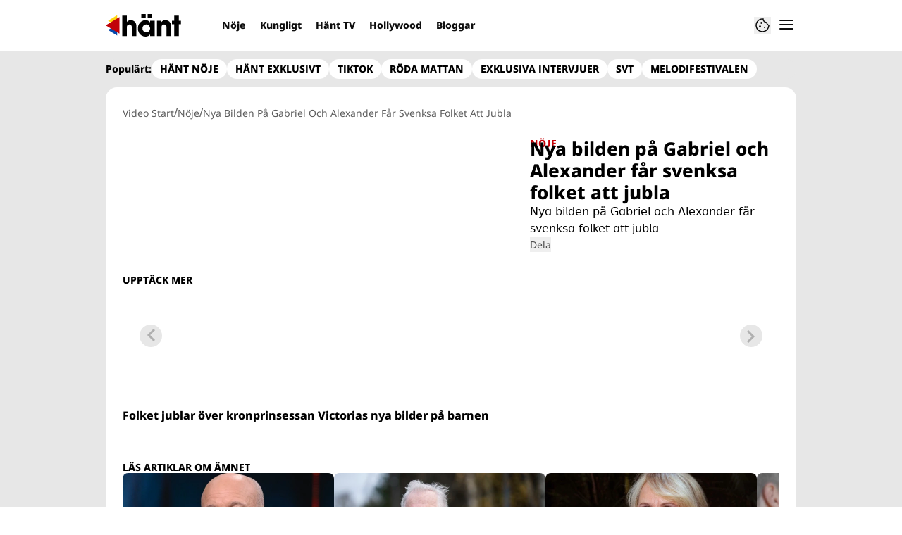

--- FILE ---
content_type: text/html; charset=utf-8
request_url: https://www.hant.se/video/nya-bilden-pa-gabriel-och-alexander-far-svenksa-folket-att-jubla/tfVj2Ybv
body_size: 41610
content:
<!DOCTYPE html><html lang="sv-SE"><head><meta charSet="utf-8" data-next-head=""/><link rel="preload" href="https://cdn.cookielaw.org/consent/tcf.stub.js" as="script" data-next-head=""/><link rel="preload" href="https://cdn.cookielaw.org/scripttemplates/otSDKStub.js" as="script" data-next-head=""/><link rel="preload" href="/common/js/consent/consent-conf.js?v=2.3.15hant-05" as="script"/><link rel="preload" href="/common/js/consent/consent-2.3.15hant.js" as="script" data-next-head=""/><link rel="icon" href="/favicon.png" data-next-head=""/><link rel="preload" href="https://micro.rubiconproject.com/prebid/dynamic/13012.js" as="script" referrerPolicy="strict-origin-when-cross-origin" data-next-head=""/><link rel="preload" href="/common/js/ads/adnami-conf.js" as="script"/><link rel="preload" href="https://macro.adnami.io/macro/spec/adsm.macro.747590aa-4758-4281-839e-4b9b65def16a.js" as="script"/><link rel="preload" href="https://cdn.allermedia.se/seenthis/high-impact.min.js" as="script"/><link rel="preload" href="https://securepubads.g.doubleclick.net/tag/js/gpt.js" as="script" data-next-head=""/><link rel="preload" href="https://cdn.allermedia.se/se-aller-ads/prod/4.3.24/se/aller-ads.bundle.min.js?v=4.3.24-07" as="script" data-next-head=""/><meta name="isAccessibleForFree" content="true" data-next-head=""/><meta name="viewport" content="initial-scale=1.0, width=device-width" data-next-head=""/><title data-next-head="">Nya bilden på Gabriel och Alexander får svenksa folket att jubla | Hänt</title><meta name="title" content="Nya bilden på Gabriel och Alexander får svenksa folket att jubla | Hänt" data-next-head=""/><meta name="description" content="Nya bilden på Gabriel och Alexander får svenksa folket att jubla " data-next-head=""/><link rel="canonical" href="https://www.hant.se/video/nya-bilden-pa-gabriel-och-alexander-far-svenksa-folket-att-jubla/tfVj2Ybv" data-next-head=""/><meta name="keywords" content="NÖJE" data-next-head=""/><meta property="og:type" content="video.other" data-next-head=""/><meta property="og:url" content="https://www.hant.se/video/nya-bilden-pa-gabriel-och-alexander-far-svenksa-folket-att-jubla/tfVj2Ybv" data-next-head=""/><meta property="og:title" content="Nya bilden på Gabriel och Alexander får svenksa folket att jubla" data-next-head=""/><meta property="og:description" content="Nya bilden på Gabriel och Alexander får svenksa folket att jubla " data-next-head=""/><meta name="page-modified" content="" data-next-head=""/><meta property="og:image" content="https://cdn.jwplayer.com/v2/media/tfVj2Ybv/poster.jpg?width=720" data-next-head=""/><meta property="og:image:height" content="667" data-next-head=""/><meta name="twitter:card" content="summary_large_image" data-next-head=""/><meta name="twitter:title" content="Nya bilden på Gabriel och Alexander får svenksa folket att jubla" data-next-head=""/><meta name="twitter:description" content="Nya bilden på Gabriel och Alexander får svenksa folket att jubla " data-next-head=""/><meta name="twitter:image" content="https://cdn.jwplayer.com/v2/media/tfVj2Ybv/poster.jpg?width=720" data-next-head=""/><meta name="robots" content="max-image-preview:large" data-next-head=""/><link rel="preconnect" href="https://image.hant.se/" data-next-head=""/><link rel="preconnect" href="https://securepubads.g.doubleclick.net" data-next-head=""/><link rel="dns-prefetch" href="https://securepubads.g.doubleclick.net" data-next-head=""/><meta property="al:web:should_fallback" content="true" data-next-head=""/><meta property="al:android:url" content="https://www.hant.se?utm_medium=social&amp;utm_campaign=deeplink&amp;utm_source=facebook" data-next-head=""/><meta property="al:android:app_name" content="Hänt" data-next-head=""/><meta property="al:android:package" content="se.aller.hant" data-next-head=""/><meta property="al:ios:url" content="https://www.hant.se?utm_medium=social&amp;utm_campaign=deeplink&amp;utm_source=facebook" data-next-head=""/><meta property="al:ios:app_store_id" content="1247376163" data-next-head=""/><meta property="al:ios:app_name" content="Hänt" data-next-head=""/><link data-next-font="size-adjust" rel="preconnect" href="/" crossorigin="anonymous"/><link rel="preload" href="https://static.hant.se/251722392eaefeda5c961932a5b18b89335edeb9/_next/static/css/61772803d2c5e1b4.css" as="style"/><link rel="stylesheet" href="https://static.hant.se/251722392eaefeda5c961932a5b18b89335edeb9/_next/static/css/61772803d2c5e1b4.css" data-n-g=""/><link rel="preload" href="https://static.hant.se/251722392eaefeda5c961932a5b18b89335edeb9/_next/static/css/86f32f0c9bd4badd.css" as="style"/><link rel="stylesheet" href="https://static.hant.se/251722392eaefeda5c961932a5b18b89335edeb9/_next/static/css/86f32f0c9bd4badd.css" data-n-p=""/><noscript data-n-css=""></noscript><script defer="" nomodule="" src="https://static.hant.se/251722392eaefeda5c961932a5b18b89335edeb9/_next/static/chunks/polyfills-42372ed130431b0a.js" type="5db1548e80442a10e9c3cec1-text/javascript"></script><script src="https://static.hant.se/251722392eaefeda5c961932a5b18b89335edeb9/_next/static/chunks/webpack-ddd7e106ba4ec0f5.js" defer="" type="5db1548e80442a10e9c3cec1-text/javascript"></script><script src="https://static.hant.se/251722392eaefeda5c961932a5b18b89335edeb9/_next/static/chunks/framework-a2fe0be7ac145602.js" defer="" type="5db1548e80442a10e9c3cec1-text/javascript"></script><script src="https://static.hant.se/251722392eaefeda5c961932a5b18b89335edeb9/_next/static/chunks/main-28fe89b1c29f7fe3.js" defer="" type="5db1548e80442a10e9c3cec1-text/javascript"></script><script src="https://static.hant.se/251722392eaefeda5c961932a5b18b89335edeb9/_next/static/chunks/pages/_app-4ade5d5860f60f0b.js" defer="" type="5db1548e80442a10e9c3cec1-text/javascript"></script><script src="https://static.hant.se/251722392eaefeda5c961932a5b18b89335edeb9/_next/static/chunks/4587-14fbe8293bb703a4.js" defer="" type="5db1548e80442a10e9c3cec1-text/javascript"></script><script src="https://static.hant.se/251722392eaefeda5c961932a5b18b89335edeb9/_next/static/chunks/3828-cdd572c61520d80c.js" defer="" type="5db1548e80442a10e9c3cec1-text/javascript"></script><script src="https://static.hant.se/251722392eaefeda5c961932a5b18b89335edeb9/_next/static/chunks/6053-9613a9c745a00d72.js" defer="" type="5db1548e80442a10e9c3cec1-text/javascript"></script><script src="https://static.hant.se/251722392eaefeda5c961932a5b18b89335edeb9/_next/static/chunks/6231-d9d06b3baf77ce44.js" defer="" type="5db1548e80442a10e9c3cec1-text/javascript"></script><script src="https://static.hant.se/251722392eaefeda5c961932a5b18b89335edeb9/_next/static/chunks/9833-ae463c35ed1232b8.js" defer="" type="5db1548e80442a10e9c3cec1-text/javascript"></script><script src="https://static.hant.se/251722392eaefeda5c961932a5b18b89335edeb9/_next/static/chunks/1290-0b2c709a4ae4d7be.js" defer="" type="5db1548e80442a10e9c3cec1-text/javascript"></script><script src="https://static.hant.se/251722392eaefeda5c961932a5b18b89335edeb9/_next/static/chunks/1160-d775fa907ed4b9db.js" defer="" type="5db1548e80442a10e9c3cec1-text/javascript"></script><script src="https://static.hant.se/251722392eaefeda5c961932a5b18b89335edeb9/_next/static/chunks/6882-1fc06c8bcea5e384.js" defer="" type="5db1548e80442a10e9c3cec1-text/javascript"></script><script src="https://static.hant.se/251722392eaefeda5c961932a5b18b89335edeb9/_next/static/chunks/8990-1a647c2f8ad9b24d.js" defer="" type="5db1548e80442a10e9c3cec1-text/javascript"></script><script src="https://static.hant.se/251722392eaefeda5c961932a5b18b89335edeb9/_next/static/chunks/pages/(ocelot)/video/%5Btitle%5D/%5BmediaId%5D-bc5dda5d7370da3c.js" defer="" type="5db1548e80442a10e9c3cec1-text/javascript"></script><script src="https://static.hant.se/251722392eaefeda5c961932a5b18b89335edeb9/_next/static/251722392eaefeda5c961932a5b18b89335edeb9/_buildManifest.js" defer="" type="5db1548e80442a10e9c3cec1-text/javascript"></script><script src="https://static.hant.se/251722392eaefeda5c961932a5b18b89335edeb9/_next/static/251722392eaefeda5c961932a5b18b89335edeb9/_ssgManifest.js" defer="" type="5db1548e80442a10e9c3cec1-text/javascript"></script></head><body><div id="__next"><div id="modal"></div><div class="h-full relative scroll-smooth scroll-pt-40 __variable_29aef3 bg-gray-100"><header class="max-w-grid mx-0 w-auto max-w-none sticky top-0 left-0 z-menu group hide-in-mobile-app shadow-none" id="menu" data-cts-object-group=""><div class="bg-white wings-white px-grid-m py-3 gap-3 max-w-grid mx-auto grid grid-cols-[auto_1fr_auto] md:grid-cols-[auto_1fr_auto_auto] items-center relative wings !z-2"><label class="group/hamburger relative block cursor-pointer bg-transparent h-6 w-6 order-4 cts-tracking-object" data-cts-object-category="menu" data-cts-object-name="open" data-cts-object-extra-info="[{&quot;type&quot;:&quot;main_navigation_menu&quot;}]"><input class="peer absolute left-0 top-0 h-full w-full cursor-pointer appearance-none" aria-label="Knapp för att öppna meny med länkar" role="switch" aria-checked="false" type="checkbox"/><hr class="absolute -mt-0.25 h-0.5 transform rounded-full border-0 transition-all duration-300 ease-in-out top-[calc(50%_-_1px)] w-5 bg-gray-950 px-1 last-of-type:translate-y-1.5 peer-checked:translate-y-0 peer-checked:last-of-type:-rotate-45 first-of-type:-translate-y-1.5 peer-checked:first-of-type:rotate-45 peer-checked:second-of-type:scale-x-0 third-of-type:hidden"/><hr class="absolute -mt-0.25 h-0.5 transform rounded-full border-0 transition-all duration-300 ease-in-out top-[calc(50%_-_1px)] w-5 bg-gray-950 px-1 last-of-type:translate-y-1.5 peer-checked:translate-y-0 peer-checked:last-of-type:-rotate-45 first-of-type:-translate-y-1.5 peer-checked:first-of-type:rotate-45 peer-checked:second-of-type:scale-x-0 third-of-type:hidden"/><hr class="absolute -mt-0.25 h-0.5 transform rounded-full border-0 transition-all duration-300 ease-in-out top-[calc(50%_-_1px)] w-5 bg-gray-950 px-1 last-of-type:translate-y-1.5 peer-checked:translate-y-0 peer-checked:last-of-type:-rotate-45 first-of-type:-translate-y-1.5 peer-checked:first-of-type:rotate-45 peer-checked:second-of-type:scale-x-0 third-of-type:hidden"/><hr class="absolute -mt-0.25 h-0.5 transform rounded-full border-0 transition-all duration-300 ease-in-out top-[calc(50%_-_1px)] w-5 bg-gray-950 px-1 last-of-type:translate-y-1.5 peer-checked:translate-y-0 peer-checked:last-of-type:-rotate-45 first-of-type:-translate-y-1.5 peer-checked:first-of-type:rotate-45 peer-checked:second-of-type:scale-x-0 third-of-type:hidden"/></label><a class="text-primary-900 h-8 mr-3 lg:mr-6 [&amp;_svg]:h-full transition-all relative" href="/" aria-label="Länk till Hänts startsida"><svg xmlns="http://www.w3.org/2000/svg" viewBox="0 0 161 48"><path d="M141.354 21.582v-7.43h4.835V3.243h9.789v10.909h4.718v7.43h-4.718V46.88h-9.789V21.582zm-16.62.649q-2.948 0-4.304 1.651-1.298 1.592-1.298 4.953v18.044h-9.788V14.152h9.14v3.479h.118q1.533-2.476 3.656-3.538 2.182-1.061 5.248-1.061 3.184 0 5.897 1.297 2.77 1.298 4.481 4.187 1.77 2.89 1.769 7.489V46.88h-9.788V28.717q0-3.361-1.239-4.894-1.238-1.592-3.892-1.592m-30.08 21.111q-1.062 2.123-3.715 3.42Q88.286 48 85.043 48q-4.717 0-8.491-2.3-3.716-2.3-5.838-6.309-2.064-4.01-2.064-8.904 0-4.776 2.123-8.786 2.181-4.01 5.897-6.309 3.774-2.36 8.373-2.359 3.066 0 5.661 1.238 2.595 1.18 3.951 3.361h.118v-3.479h9.789V46.88h-9.789v-3.538h-.118zm.118-12.855q0-2.241-1.12-4.128a8.2 8.2 0 0 0-3.066-3.066 7.94 7.94 0 0 0-4.128-1.12 7.83 7.83 0 0 0-4.069 1.12q-1.829 1.12-2.889 3.066c-1.06 1.946-1.061 2.713-1.061 4.246q0 2.241 1.061 4.128a8.65 8.65 0 0 0 2.948 3.007q1.887 1.12 4.128 1.12c2.241 0 2.87-.373 4.128-1.12a8 8 0 0 0 2.948-3.007 8.36 8.36 0 0 0 1.12-4.246M85.219 0v8.904h-9.376V0zm13.74 0v8.904h-9.376V0zM50.556 22.231q-5.484 0-5.484 6.251V46.88h-9.789V3.243h9.789v14.034q1.061-2.005 3.302-3.125 2.3-1.12 5.189-1.12 5.66 0 8.845 3.479 3.184 3.42 3.184 9.789v20.58h-9.789V28.894q0-6.663-5.248-6.663z"></path><g fill-rule="evenodd"><path fill="#ffd60e" d="M5.004 14.255 24.501 2.492v23.526z"></path><path fill="#0548ac" d="m5.004 33.952 19.497-11.764v23.526z"></path><path fill="#c10208" d="M0 24.102 29.524 6.321v35.562z"></path></g></svg></a><nav class="bg-white -mx-4 relative overflow-x-auto overflow-y-hidden row-start-2 md:row-auto col-span-3 md:col-auto md:mx-0 md:group-data-[open]:max-w-screen-sm hidden md:block"><ul class="h-12 gap-x-3 px-1.5 lg:px-3 flex group-data-[open]:hidden flex-row items-center overflow-x-auto overflow-y-hidden" aria-label="Navigering för innehållskategorier"><li><a class="text-gray-950 lg:text-gray-950 p-2.5 text-headline-3xs inline-block" href="/noje">Nöje</a></li><li><a class="text-gray-950 lg:text-gray-950 p-2.5 text-headline-3xs inline-block" href="/kungligt">Kungligt</a></li><li><a class="text-gray-950 lg:text-gray-950 p-2.5 text-headline-3xs inline-block" href="/video">Hänt TV</a></li><li><a class="text-gray-950 lg:text-gray-950 p-2.5 text-headline-3xs inline-block" href="/hollywood">Hollywood</a></li><li><a class="text-gray-950 lg:text-gray-950 p-2.5 text-headline-3xs inline-block" href="/bloggar">Bloggar</a></li></ul><search><form class="bg-transparent w-full h-12 gap-x-2 hidden lg:group-data-[open]:flex flex-row items-center" action="/search/" method="GET"><div class="group flex w-full flex-col items-start gap-y-1 flex-grow"><div class="relative flex w-full flex-col items-start gap-y-1"><div class="relative flex w-full flex-col items-start gap-y-1"><input class="outline-primary-200 group-data-[status=error]:bg-error-50 w-full rounded bg-white p-2 outline-0 outline-offset-1 ring-1 ring-inset transition-all group-data-[status=error]:outline-error-200 group-data-[status=error]:ring-2 group-data-[status=error]:ring-inset group-data-[status=error]:placeholder:text-gray-700 hover:not-focus:outline-0 hover:not-focus:ring-1 focus:ring-2 px-2.5 text-input-md ring-gray-600 placeholder:text-gray-600 group-data-[status=error]:outline-0 group-data-[status=error]:ring-red-700 hover:not-focus:bg-gray-50 hover:not-focus:ring-gray-950 focus:outline-0 focus:ring-blue-900 focus:bg-white h-10 py-2 peer-[.absolute]/icon:pr-9 !w-full" id=":R36qq6:" name="s" placeholder="Sök..." value=""/></div></div></div><button class="duration-200 ease-in-out focus:outline-none hover:ring-0 inline-flex items-center justify-center outline-none ring-0 rounded-full transition-all focus:ring-2 focus:ring-offset-2 active:ring-0 active:ring-offset-0 border-0 whitespace-nowrap gap-2.5 text-headline-2xs px-6 py-3 h-10 border-primary-700 bg-gray-950 text-white hover:bg-gray-600 focus:bg-gray-600 focus:ring-blue-900 active:bg-gray-800" type="submit"><div class="visible contents">Sök</div></button></form></search></nav><nav class="gap-x-3 flex flex-row items-center justify-self-end"><button type="button" title="Cookies"><svg xmlns="http://www.w3.org/2000/svg" fill="none" viewBox="0 0 24 24" class="h-6 w-6 text-gray-950" dictionary="[object Object]" name="cookie"><path fill="currentColor" d="M12 21.75a9.5 9.5 0 0 1-3.803-.768 9.9 9.9 0 0 1-3.095-2.084 9.9 9.9 0 0 1-2.084-3.095A9.5 9.5 0 0 1 2.25 12q0-1.905.735-3.665A10.2 10.2 0 0 1 5.01 5.213 9.8 9.8 0 0 1 8.072 3.04q1.773-.814 3.832-.814.454 0 .928.04t.964.137q-.148 1.125.213 2.082.36.956 1.072 1.61a4.2 4.2 0 0 0 1.71.936q1 .284 2.138.072-.477 1.475.404 2.738.88 1.264 2.386 1.381.015.17.023.316.008.145.008.315a9.6 9.6 0 0 1-.77 3.831 10.2 10.2 0 0 1-2.09 3.15 9.8 9.8 0 0 1-3.095 2.134A9.3 9.3 0 0 1 12 21.75M10.505 9.904q.582 0 .99-.414.41-.413.409-.995 0-.582-.41-.99a1.36 1.36 0 0 0-.994-.409q-.578 0-.99.41a1.35 1.35 0 0 0-.414.994q0 .577.414.99.413.414.995.414m-2 5q.582 0 .99-.414.41-.413.409-.995 0-.582-.41-.99a1.36 1.36 0 0 0-.994-.409q-.578 0-.99.41a1.35 1.35 0 0 0-.414.994q0 .577.414.99.413.414.995.414m6.5 1a.86.86 0 0 0 .64-.264.89.89 0 0 0 .259-.645.87.87 0 0 0-.26-.64.88.88 0 0 0-.644-.259.88.88 0 0 0-.64.26.87.87 0 0 0-.264.644q0 .377.264.64.263.264.645.264m-3.003 4.346q3.14 0 5.572-2.22t2.666-5.644q-1.288-.54-2.015-1.5a4.8 4.8 0 0 1-.92-2.23q-1.99-.228-3.371-1.564-1.38-1.336-1.609-3.357-1.952-.09-3.537.628a8.3 8.3 0 0 0-2.702 1.92 8.8 8.8 0 0 0-1.727 2.715Q3.75 10.51 3.75 12q0 3.42 2.414 5.836 2.415 2.415 5.838 2.414"></path></svg></button></nav></div><div id="navigationDrawer" class="bg-white wings-white px-grid-m py-5 w-full h-[calc(100dvh_-_100%)] gap-y-5 sm:px-8 md:px-16 lg:px-25 sm:py-5 md:py-5 lg:py-5 -translate-y-[120%] -z-2 absolute flex-col flex group-data-[open]:translate-y-0 left-0 top-full transition-transform wings"><search><form class="bg-transparent w-full h-12 gap-x-2 max-w-screen-sm mx-auto [&amp;_button]:hidden flex flex-row items-center sm:[&amp;_button]:block lg:hidden" action="/search/" method="GET"><div class="group flex w-full flex-col items-start gap-y-1 flex-grow"><div class="relative flex w-full flex-col items-start gap-y-1"><div class="relative flex w-full flex-col items-start gap-y-1"><input class="outline-primary-200 group-data-[status=error]:bg-error-50 w-full rounded bg-white p-2 outline-0 outline-offset-1 ring-1 ring-inset transition-all group-data-[status=error]:outline-error-200 group-data-[status=error]:ring-2 group-data-[status=error]:ring-inset group-data-[status=error]:placeholder:text-gray-700 hover:not-focus:outline-0 hover:not-focus:ring-1 focus:ring-2 px-2.5 text-input-md ring-gray-600 placeholder:text-gray-600 group-data-[status=error]:outline-0 group-data-[status=error]:ring-red-700 hover:not-focus:bg-gray-50 hover:not-focus:ring-gray-950 focus:outline-0 focus:ring-blue-900 focus:bg-white h-10 py-2 peer-[.absolute]/icon:pr-9 !w-full" id=":Rbaq6:" name="s" placeholder="Sök..." value=""/></div></div></div><button class="duration-200 ease-in-out focus:outline-none hover:ring-0 inline-flex items-center justify-center outline-none ring-0 rounded-full transition-all focus:ring-2 focus:ring-offset-2 active:ring-0 active:ring-offset-0 border-0 whitespace-nowrap gap-2.5 text-headline-2xs px-6 py-3 h-10 border-primary-700 bg-gray-950 text-white hover:bg-gray-600 focus:bg-gray-600 focus:ring-blue-900 active:bg-gray-800" type="submit"><div class="visible contents">Sök</div></button></form></search><nav class="sm:gap-2 md:gap-3 lg:gap-4 transition-opacity opacity-0 pointer-events-none group-data-[open]:opacity-100 group-data-[open]:pointer-events-auto grow max-w-content w-full mx-auto overflow-y-auto sm:grid sm:grid-cols-2 md:grid-cols-3 lg:grid-cols-4 lg:grid-rows-[min-content_auto]" aria-label="Navigeringsmeny"><ul class="sm:gap-y-3 flex flex-col sm:overflow-x-hidden"><li><a class="text-gray-950 text-headline-2xs block hover:underline py-3.5 sm:py-0 cts-tracking-object" href="/noje" data-cts-object-category="menu" data-cts-object-extra-info="[{&quot;type&quot;:&quot;main_navigation_menu&quot;}]" data-cts-object-url="/noje" data-cts-object-name="Nöje" data-depth="1">Nöje</a></li><li><a class="text-gray-950 text-headline-2xs block hover:underline py-3.5 sm:py-0 cts-tracking-object" href="/kungligt" data-cts-object-category="menu" data-cts-object-extra-info="[{&quot;type&quot;:&quot;main_navigation_menu&quot;}]" data-cts-object-url="/kungligt" data-cts-object-name="Kungligt" data-depth="1">Kungligt</a></li><li><a class="text-gray-950 text-headline-2xs block hover:underline py-3.5 sm:py-0 cts-tracking-object" href="/hollywood" data-cts-object-category="menu" data-cts-object-extra-info="[{&quot;type&quot;:&quot;main_navigation_menu&quot;}]" data-cts-object-url="/hollywood" data-cts-object-name="Hollywood" data-depth="1">Hollywood</a></li><li><a class="text-gray-950 text-headline-2xs block hover:underline py-3.5 sm:py-0 cts-tracking-object" href="/korsord" data-cts-object-category="menu" data-cts-object-extra-info="[{&quot;type&quot;:&quot;main_navigation_menu&quot;,&quot;campaign&quot;:&quot;keesing_games&quot;}]" data-cts-object-url="/korsord" data-cts-object-name="NYTT! Spel" data-depth="1">Korsord</a></li><li><a class="text-gray-950 text-headline-2xs block hover:underline py-3.5 sm:py-0 cts-tracking-object" href="/bloggar" data-cts-object-category="menu" data-cts-object-extra-info="[{&quot;type&quot;:&quot;main_navigation_menu&quot;}]" data-cts-object-url="/bloggar" data-cts-object-name="Bloggar" data-depth="1"><span class="text-primary-700">NYTT!</span> Bloggar</a></li><li><a class="text-gray-950 text-headline-2xs block hover:underline py-3.5 sm:py-0 cts-tracking-object" href="/direkt" data-cts-object-category="menu" data-cts-object-extra-info="[{&quot;type&quot;:&quot;main_navigation_menu&quot;}]" data-cts-object-url="/direkt" data-cts-object-name="[object Object]" data-depth="1">Hänt Direkt</a></li></ul><ul class="sm:gap-y-3 flex flex-col sm:overflow-x-hidden"><li><a class="text-gray-950 text-headline-2xs block hover:underline py-3.5 sm:py-0 cts-tracking-object" href="/etikett/h%C3%A4nt%20exklusivt" data-cts-object-category="menu" data-cts-object-extra-info="[{&quot;type&quot;:&quot;main_navigation_menu&quot;}]" data-cts-object-url="/etikett/h%C3%A4nt%20exklusivt" data-cts-object-name="Exklusivt på Hänt" data-depth="1">Exklusivt på Hänt</a></li><li><a class="text-gray-950 text-headline-2xs block hover:underline py-3.5 sm:py-0 cts-tracking-object" href="/etikett/serier%20och%20tv-program" data-cts-object-category="menu" data-cts-object-extra-info="[{&quot;type&quot;:&quot;main_navigation_menu&quot;}]" data-cts-object-url="/etikett/serier och tv-program" data-cts-object-name="Serier och TV-program" data-depth="1">Serier och TV-program</a></li><li><a class="text-gray-950 text-headline-2xs block hover:underline py-3.5 sm:py-0 cts-tracking-object" href="/livshistorier" data-cts-object-category="menu" data-cts-object-extra-info="[{&quot;type&quot;:&quot;main_navigation_menu&quot;}]" data-cts-object-url="/livshistorier" data-cts-object-name="Livshistorier" data-depth="1">Livshistorier</a></li><li><a class="text-gray-950 text-headline-2xs block hover:underline py-3.5 sm:py-0 cts-tracking-object" href="/video" data-cts-object-category="menu" data-cts-object-extra-info="[{&quot;type&quot;:&quot;main_navigation_menu&quot;}]" data-cts-object-url="/video" data-cts-object-name="Hänt TV" data-depth="1">Hänt TV</a></li><li><a class="text-gray-950 text-headline-2xs block hover:underline py-3.5 sm:py-0 cts-tracking-object" href="/etikett/let&#x27;s%20dance" data-cts-object-category="menu" data-cts-object-extra-info="[{&quot;type&quot;:&quot;main_navigation_menu&quot;}]" data-cts-object-url="etikett/let&#x27;s%20dance" data-cts-object-name="Let&#x27;s Dance" data-depth="1">Let's Dance</a></li></ul><ul class="sm:gap-y-3 flex flex-col sm:overflow-x-hidden"><li><a class="text-gray-950 text-body-sm hover:underline block py-3 sm:py-0 cts-tracking-object" href="/om-oss" data-cts-object-category="menu" data-cts-object-extra-info="[{&quot;type&quot;:&quot;main_navigation_menu&quot;}]" data-cts-object-url="/om-oss" data-cts-object-name="Om oss" data-depth="1">Om oss</a></li><li><a class="text-gray-950 text-body-sm hover:underline block py-3 sm:py-0 cts-tracking-object" href="/kontakta-oss" data-cts-object-category="menu" data-cts-object-extra-info="[{&quot;type&quot;:&quot;main_navigation_menu&quot;}]" data-cts-object-url="/kontakta-oss" data-cts-object-name="Kontakta oss" data-depth="1">Kontakta oss</a></li><li><a class="text-gray-950 text-body-sm hover:underline block py-3 sm:py-0 cts-tracking-object" href="/om-cookies" data-cts-object-category="menu" data-cts-object-extra-info="[{&quot;type&quot;:&quot;main_navigation_menu&quot;}]" data-cts-object-url="/om-cookies" data-cts-object-name="Om cookies" data-depth="1">Om cookies</a></li><li><a class="text-gray-950 text-body-sm hover:underline block py-3 sm:py-0 cts-tracking-object" href="/" aria-label="Hantera preferenser" data-cts-object-category="menu" data-cts-object-extra-info="[{&quot;type&quot;:&quot;main_navigation_menu&quot;}]" data-cts-object-url="#" data-cts-object-name="Hantera preferenser" data-depth="1">Hantera preferenser</a></li><li><a class="text-gray-950 text-body-sm hover:underline block py-3 sm:py-0 cts-tracking-object" href="/alla-amnen" data-cts-object-category="menu" data-cts-object-extra-info="[{&quot;type&quot;:&quot;main_navigation_menu&quot;}]" data-cts-object-url="/alla-amnen" data-cts-object-name="Alla ämnen" data-depth="1">Alla ämnen</a></li><li><a class="text-gray-950 text-body-sm hover:underline block py-3 sm:py-0 cts-tracking-object" href="/vara-skribenter" data-cts-object-category="menu" data-cts-object-extra-info="[{&quot;type&quot;:&quot;main_navigation_menu&quot;}]" data-cts-object-url="/vara-skribenter" data-cts-object-name="Våra skribenter" data-depth="1">Våra skribenter</a></li><li><a class="text-gray-950 text-body-sm hover:underline block py-3 sm:py-0 cts-tracking-object" href="/creative-studio" data-cts-object-category="menu" data-cts-object-extra-info="[{&quot;type&quot;:&quot;main_navigation_menu&quot;}]" data-cts-object-url="/creative-studio" data-cts-object-name="Creative studio" data-depth="1">Creative studio</a></li></ul><ul class="sm:gap-y-3 flex flex-col sm:overflow-x-hidden"><li><a class="text-gray-950 text-headline-2xs hover:underline sm:py-0 cts-tracking-object group/link flex flex-row gap-3 mb-3 last:mb-0 py-0" href="/nyhetsbrev" data-activity-item="Få de senaste nyheterna" data-cts-object-category="menu" data-cts-object-extra-info="[{&quot;type&quot;:&quot;main_navigation_menu&quot;}]" data-cts-object-url="/nyhetsbrev" data-cts-object-name="Få de senaste nyheterna" data-depth="1"><div class="flex h-12 w-12 shrink-0 items-center justify-center rounded-full bg-gray-100"><svg xmlns="http://www.w3.org/2000/svg" fill="current" viewBox="0 0 20 16" class="w-5"><path d="M2 16q-.824 0-1.412-.587A1.93 1.93 0 0 1 0 14V2Q0 1.176.588.588A1.92 1.92 0 0 1 2 0h16q.825 0 1.413.588Q20 1.175 20 2v12q0 .825-.587 1.413A1.93 1.93 0 0 1 18 16zm8-7L2 4v10h16V4zm0-2 8-5H2zM2 4V2v12z"></path></svg></div><div><h4 class="text-headline-2xs group-hover/link:underline">Få de senaste nyheterna</h4><p class="pt-1.5 text-body-xs">Signa upp dig för Hänts nyhetsbrev!</p></div></a></li><li><a class="text-gray-950 text-headline-2xs hover:underline sm:py-0 cts-tracking-object group/link flex flex-row gap-3 mb-3 last:mb-0 py-0" href="/hant-app" data-activity-item="Ladda hem appen" data-cts-object-category="menu" data-cts-object-extra-info="[{&quot;type&quot;:&quot;main_navigation_menu&quot;}]" data-cts-object-url="/hant-app" data-cts-object-name="Ladda hem appen" data-depth="1"><div class="flex h-12 w-12 shrink-0 items-center justify-center rounded-full bg-gray-100"><svg xmlns="http://www.w3.org/2000/svg" fill="current" viewBox="0 0 14 22" class="h-5.5"><path d="M2 22q-.824 0-1.412-.587A1.93 1.93 0 0 1 0 20V2Q0 1.175.588.587A1.93 1.93 0 0 1 2 0h10q.825 0 1.413.587Q14 1.175 14 2v18q0 .825-.587 1.413A1.93 1.93 0 0 1 12 22zm0-5h10V5H2zm0 2v1h10v-1zM2 3h10V2H2zm0-1v1zm0 18v-1z"></path></svg></div><div><h4 class="text-headline-2xs group-hover/link:underline">Ladda hem appen</h4><p class="pt-1.5 text-body-xs">Få notiser precis när det händer!</p></div></a></li><li><a class="text-gray-950 text-headline-2xs hover:underline sm:py-0 cts-tracking-object group/link flex flex-row gap-3 mb-3 last:mb-0 py-0" href="/tipsa-oss" data-activity-item="Tipsa oss" data-cts-object-category="menu" data-cts-object-extra-info="[{&quot;type&quot;:&quot;main_navigation_menu&quot;}]" data-cts-object-url="/tipsa-oss" data-cts-object-name="Tipsa oss" data-depth="1"><div class="flex h-12 w-12 shrink-0 items-center justify-center rounded-full bg-gray-100"><svg xmlns="http://www.w3.org/2000/svg" fill="current" viewBox="0 0 18 21" class="w-4.5"><path d="M14 21q-1.55 0-2.537-.775-.988-.775-1.513-2.275-.425-1.25-.813-1.75T7.35 14.6Q5.8 13.35 4.9 11.775T4 8q0-2.975 2.012-4.988Q8.025 1 11 1t4.988 2.012T18 8h-2q0-2.125-1.438-3.562Q13.125 3 11 3T7.438 4.438Q6 5.875 6 8q0 1.7.675 2.9T8.6 13.05q1.3.95 2.025 1.85t1.075 1.95q.35 1.1.838 1.625Q13.025 19 14 19q.825 0 1.413-.587Q16 17.825 16 17h2q0 1.65-1.175 2.825T14 21M3.2 15.75q-1.474-1.5-2.337-3.488T0 8q0-2.3.863-4.3A11.3 11.3 0 0 1 3.2.2l1.45 1.4A9.1 9.1 0 0 0 2.7 4.487 8.85 8.85 0 0 0 2 8q0 1.85.7 3.475a9.2 9.2 0 0 0 1.95 2.875zM11 10.5q-1.05 0-1.775-.738A2.42 2.42 0 0 1 8.5 8q0-1.05.725-1.775T11 5.5t1.775.725T13.5 8q0 1.024-.725 1.762A2.4 2.4 0 0 1 11 10.5"></path></svg></div><div><h4 class="text-headline-2xs group-hover/link:underline">Tipsa oss</h4><p class="pt-1.5 text-body-xs">Vid publiceringar kan tipspengar utgå!</p></div></a></li></ul><aside class="gap-3 py-3 sm:ml-auto md:py-0 lg:pt-8 lg:ml-0 flex-col flex row-start-3 self-end sm:col-span-2 md:col-start-2 md:row-start-2 md:self-start lg:col-start-1" aria-label="Länkar till Hänt på sociala medier"><p class="text-body-xs w-full">Följ Hänt</p><div class="flex flex-wrap gap-3"><a class="" href="https://sv-se.facebook.com/hant.aller" target="_blank" aria-label="Länk till facebook"><span class="bg-gray-100 text-black ring-blue-900 hover:bg-gray-200 focus:bg-gray-200 active:bg-gray-300 w-8 h-8 inline-flex items-center justify-center transition-all duration-200 ease-in-out ring-0 border rounded-full focus:outline-none hover:ring-0 hover:outline-none active:ring-0 active:outline-none border-none ring-offset-0 outline-none focus:ring-2 focus:ring-offset-2 gap-3 self-end flex flex-wrap"><svg xmlns="http://www.w3.org/2000/svg" fill="currentColor" aria-hidden="true" viewBox="0 0 24 24" class="h-4.5 w-4.5" dictionary="[object Object]" name="facebook"><path d="m17.093 13.344.56-3.65h-3.502V7.326c0-.998.489-1.972 2.058-1.972h1.592V2.247S16.356 2 14.975 2c-2.884 0-4.769 1.748-4.769 4.912v2.782H7v3.65h3.206v8.823h3.946v-8.823h2.942z"></path></svg></span></a><a class="" href="https://www.instagram.com/hant.se" target="_blank" aria-label="Länk till instagram"><span class="bg-gray-100 text-black ring-blue-900 hover:bg-gray-200 focus:bg-gray-200 active:bg-gray-300 w-8 h-8 inline-flex items-center justify-center transition-all duration-200 ease-in-out ring-0 border rounded-full focus:outline-none hover:ring-0 hover:outline-none active:ring-0 active:outline-none border-none ring-offset-0 outline-none focus:ring-2 focus:ring-offset-2 gap-3 self-end flex flex-wrap"><svg stroke="currentColor" fill="currentColor" stroke-width="0" viewBox="0 0 448 512" class="h-4.5 w-4.5" dictionary="[object Object]" name="instagram" height="1em" width="1em" xmlns="http://www.w3.org/2000/svg"><path d="M224.1 141c-63.6 0-114.9 51.3-114.9 114.9s51.3 114.9 114.9 114.9S339 319.5 339 255.9 287.7 141 224.1 141zm0 189.6c-41.1 0-74.7-33.5-74.7-74.7s33.5-74.7 74.7-74.7 74.7 33.5 74.7 74.7-33.6 74.7-74.7 74.7zm146.4-194.3c0 14.9-12 26.8-26.8 26.8-14.9 0-26.8-12-26.8-26.8s12-26.8 26.8-26.8 26.8 12 26.8 26.8zm76.1 27.2c-1.7-35.9-9.9-67.7-36.2-93.9-26.2-26.2-58-34.4-93.9-36.2-37-2.1-147.9-2.1-184.9 0-35.8 1.7-67.6 9.9-93.9 36.1s-34.4 58-36.2 93.9c-2.1 37-2.1 147.9 0 184.9 1.7 35.9 9.9 67.7 36.2 93.9s58 34.4 93.9 36.2c37 2.1 147.9 2.1 184.9 0 35.9-1.7 67.7-9.9 93.9-36.2 26.2-26.2 34.4-58 36.2-93.9 2.1-37 2.1-147.8 0-184.8zM398.8 388c-7.8 19.6-22.9 34.7-42.6 42.6-29.5 11.7-99.5 9-132.1 9s-102.7 2.6-132.1-9c-19.6-7.8-34.7-22.9-42.6-42.6-11.7-29.5-9-99.5-9-132.1s-2.6-102.7 9-132.1c7.8-19.6 22.9-34.7 42.6-42.6 29.5-11.7 99.5-9 132.1-9s102.7-2.6 132.1 9c19.6 7.8 34.7 22.9 42.6 42.6 11.7 29.5 9 99.5 9 132.1s2.7 102.7-9 132.1z"></path></svg></span></a><a class="" href="https://www.tiktok.com/@hant.se" target="_blank" aria-label="Länk till tiktok"><span class="bg-gray-100 text-black ring-blue-900 hover:bg-gray-200 focus:bg-gray-200 active:bg-gray-300 w-8 h-8 inline-flex items-center justify-center transition-all duration-200 ease-in-out ring-0 border rounded-full focus:outline-none hover:ring-0 hover:outline-none active:ring-0 active:outline-none border-none ring-offset-0 outline-none focus:ring-2 focus:ring-offset-2 gap-3 self-end flex flex-wrap"><svg xmlns="http://www.w3.org/2000/svg" fill="currentColor" viewBox="0 0 24 24" class="h-4.5 w-4.5" dictionary="[object Object]" name="tiktok"><path d="M21.249 10.022a9.03 9.03 0 0 1-5.277-1.687v7.681a6.98 6.98 0 0 1-4.538 6.541 6.985 6.985 0 0 1-8.592-9.869 6.994 6.994 0 0 1 7.104-3.595v3.863c-.645-.203-1.337-.197-1.978.018s-1.198.626-1.592 1.175a3.2 3.2 0 0 0 .022 3.764 3.2 3.2 0 0 0 1.605 1.156 3.21 3.21 0 0 0 4.188-3.054V1h3.782a5 5 0 0 0 .08.953 5.25 5.25 0 0 0 2.317 3.448 5.2 5.2 0 0 0 2.88.866z"></path></svg></span></a><a class="" href="https://www.youtube.com/channel/UCvFNOSgJoMb5xTj02Y5NZ8g" target="_blank" aria-label="Länk till youtube"><span class="bg-gray-100 text-black ring-blue-900 hover:bg-gray-200 focus:bg-gray-200 active:bg-gray-300 w-8 h-8 inline-flex items-center justify-center transition-all duration-200 ease-in-out ring-0 border rounded-full focus:outline-none hover:ring-0 hover:outline-none active:ring-0 active:outline-none border-none ring-offset-0 outline-none focus:ring-2 focus:ring-offset-2 gap-3 self-end flex flex-wrap"><svg stroke="currentColor" fill="currentColor" stroke-width="0" viewBox="0 0 576 512" class="h-4.5 w-4.5" dictionary="[object Object]" name="youtube" height="1em" width="1em" xmlns="http://www.w3.org/2000/svg"><path d="M549.655 124.083c-6.281-23.65-24.787-42.276-48.284-48.597C458.781 64 288 64 288 64S117.22 64 74.629 75.486c-23.497 6.322-42.003 24.947-48.284 48.597-11.412 42.867-11.412 132.305-11.412 132.305s0 89.438 11.412 132.305c6.281 23.65 24.787 41.5 48.284 47.821C117.22 448 288 448 288 448s170.78 0 213.371-11.486c23.497-6.321 42.003-24.171 48.284-47.821 11.412-42.867 11.412-132.305 11.412-132.305s0-89.438-11.412-132.305zm-317.51 213.508V175.185l142.739 81.205-142.739 81.201z"></path></svg></span></a><a class="duration-200 ease-in-out focus:outline-none hover:ring-0 inline-flex items-center justify-center outline-none ring-0 rounded-full transition-all focus:ring-2 focus:ring-offset-2 active:ring-0 active:ring-offset-0 border-0 border-primary-700 bg-gray-100 text-black hover:bg-gray-200 focus:bg-gray-200 focus:ring-blue-900 active:bg-gray-300 gap-1.5 text-headline-3xs px-4 py-2.25 h-8" href="https://news.google.com/publications/CAAqBwgKMPT9lQswx6GtAw?hl=sv&amp;gl=SE&amp;ceid=SE%3Asv" aria-label="Länk till Google nyheter" target="_blank"><svg xmlns="http://www.w3.org/2000/svg" xml:space="preserve" viewBox="0 0 6550.8 5359.7" class="w-6"><path fill="#0C9D58" d="M5210.8 3635.7c0 91.2-75.2 165.9-167.1 165.9H1507c-91.9 0-167.1-74.7-167.1-165.9V165.9C1339.9 74.7 1415.1 0 1507 0h3536.8c91.9 0 167.1 74.7 167.1 165.9v3469.8z"></path><path fill="#004D40" d="M5210.8 892 3885.3 721.4 5210.8 1077z" opacity="0.2"></path><path fill="#004D40" d="M3339.3 180.9 1332 1077.2l2218.5-807.5v-2.2c-39-83.6-134-122.6-211.2-86.6" opacity="0.2"></path><path fill="#FFF" d="M5043.8 0H1507c-91.9 0-167.1 74.7-167.1 165.9v37.2c0-91.2 75.2-165.9 167.1-165.9h3536.8c91.9 0 167.1 74.7 167.1 165.9v-37.2C5210.8 74.7 5135.7 0 5043.8 0" opacity="0.2"></path><path fill="#EA4335" d="M2198.2 3529.1c-23.9 89.1 23.8 180 106 202l3275.8 881c82.2 22 169-32.9 192.8-122l771.7-2880c23.9-89.1-23.8-180-106-202l-3275.8-881c-82.2-22-169 32.9-192.8 122z"></path><path fill="#3E2723" d="m5806.4 2638.1 172.3 1046.7-172.3 643.3z" opacity="0.2"></path><path fill="#3E2723" d="m3900.8 764.1 154.4 41.5 95.8 646z" opacity="0.2"></path><path fill="#FFF" d="m6438.6 1408.1-3275.8-881c-82.2-22-169 32.9-192.8 122l-771.7 2880c-1.3 4.8-1.6 9.7-2.5 14.5l765.9-2858.2c23.9-89.1 110.7-144 192.8-122l3275.8 881c77.7 20.8 123.8 103.3 108.5 187.6l5.9-21.9c23.8-89.1-23.9-180-106.1-202" opacity="0.2"></path><path fill="#FFC107" d="M4778.1 3174.4c31.5 86.7-8.1 181.4-88 210.5L1233.4 4643c-80 29.1-171.2-18-202.7-104.7L10.9 1736.5c-31.5-86.7 8.1-181.4 88-210.5L3555.6 267.9c80-29.1 171.2 18 202.7 104.7z"></path><path fill="#FFF" d="M24 1771.8c-31.5-86.7 8.1-181.4 88-210.5L3568.7 303.1c79.1-28.8 169 17.1 201.5 102l-11.9-32.6c-31.6-86.7-122.8-133.8-202.7-104.7L98.9 1526c-80 29.1-119.6 123.8-88 210.5l1019.8 2801.8c.3.9.9 1.7 1.3 2.7z" opacity="0.2"></path><path fill="#4285F4" d="M5806.4 5192.2c0 92.1-75.4 167.5-167.5 167.5h-4727c-92.1 0-167.5-75.4-167.5-167.5V1619.1c0-92.1 75.4-167.5 167.5-167.5h4727c92.1 0 167.5 75.4 167.5 167.5z"></path><path fill="#FFF" d="M4903.8 2866H3489.4v-372.2h1414.4c41.1 0 74.4 33.3 74.4 74.4v223.3c0 41.1-33.3 74.5-74.4 74.5m0 1414.3H3489.4v-372.2h1414.4c41.1 0 74.4 33.3 74.4 74.4v223.3c0 41.2-33.3 74.5-74.4 74.5m223.3-707.2H3489.4v-372.2h1637.7c41.1 0 74.4 33.3 74.4 74.4v223.3c0 41.2-33.3 74.5-74.4 74.5"></path><path fill="#1A237E" d="M5638.9 5322.5h-4727c-92.1 0-167.5-75.4-167.5-167.5v37.2c0 92.1 75.4 167.5 167.5 167.5h4727c92.1 0 167.5-75.4 167.5-167.5V5155c0 92.1-75.4 167.5-167.5 167.5" opacity="0.2"></path><path fill="#FFF" d="M911.9 1488.8h4727c92.1 0 167.5 75.4 167.5 167.5v-37.2c0-92.1-75.4-167.5-167.5-167.5h-4727c-92.1 0-167.5 75.4-167.5 167.5v37.2c0-92.1 75.4-167.5 167.5-167.5" opacity="0.2"></path><path fill="#FFF" d="M2223.9 3238.2v335.7h481.7c-39.8 204.5-219.6 352.8-481.7 352.8-292.4 0-529.5-247.3-529.5-539.7s237.1-539.7 529.5-539.7c131.7 0 249.6 45.3 342.7 134v.2l254.9-254.9c-154.8-144.3-356.7-232.8-597.7-232.8-493.3 0-893.3 399.9-893.3 893.3s399.9 893.3 893.3 893.3c515.9 0 855.3-362.7 855.3-873 0-58.5-5.4-114.9-14.1-169.2z"></path><g fill="#1A237E" opacity="0.2"><path d="M2233.2 3573.9v37.2h472.7q5.25-18.3 9-37.2z"></path><path d="M2233.2 4280.3c-487.1 0-882.9-389.9-892.8-874.7-.1 6.2-.5 12.4-.5 18.6 0 493.4 399.9 893.3 893.3 893.3 515.9 0 855.3-362.7 855.3-873 0-4.1-.5-7.9-.5-12-11.1 497-347.4 847.8-854.8 847.8m342.7-1299c-93.1-88.6-211.1-134-342.7-134-292.4 0-529.5 247.3-529.5 539.7 0 6.3.7 12.4.9 18.6 9.9-284.2 242.4-521.1 528.6-521.1 131.7 0 249.6 45.3 342.7 134v.2l273.5-273.5c-6.4-6-13.5-11.3-20.1-17.1L2576 2981.5z"></path></g><path fill="#1A237E" d="M4978.2 2828.7v-37.2c0 41.1-33.3 74.4-74.4 74.4H3489.4v37.2h1414.4c41.1.1 74.4-33.2 74.4-74.4m-74.4 1451.6H3489.4v37.2h1414.4c41.1 0 74.4-33.3 74.4-74.4v-37.2c0 41.1-33.3 74.4-74.4 74.4m223.3-707.2H3489.4v37.2h1637.7c41.1 0 74.4-33.3 74.4-74.4v-37.2c0 41.1-33.3 74.4-74.4 74.4" opacity="0.2"></path><radialGradient id="a" cx="1476.404" cy="434.236" r="6370.563" gradientUnits="userSpaceOnUse"><stop offset="0" stop-color="#fff" stop-opacity="0.1"></stop><stop offset="1" stop-color="#fff" stop-opacity="0"></stop></radialGradient><path fill="url(#a)" d="m6438.6 1408.1-1227.7-330.2v-912c0-91.2-75.2-165.9-167.1-165.9H1507c-91.9 0-167.1 74.7-167.1 165.9v908.4L98.9 1526c-80 29.1-119.6 123.8-88 210.5l733.5 2015.4v1440.3c0 92.1 75.4 167.5 167.5 167.5h4727c92.1 0 167.5-75.4 167.5-167.5v-826.9l738.3-2755.2c23.8-89.1-23.9-180-106.1-202"></path></svg><span class="whitespace-nowrap">Google nyheter</span></a></div></aside></nav></div></header><div></div><main class="group/main grow mx-grid max-w-none w-auto"><script type="application/ld+json">{
  "@context": "http://schema.org",
  "@type": "VideoObject",
  "name": "Nya bilden på Gabriel och Alexander får svenksa folket att jubla",
  "description": "<p>Nya bilden på Gabriel och Alexander får svenksa folket att jubla </p>",
  "thumbnailUrl": "https://cdn.jwplayer.com/v2/media/tfVj2Ybv/poster.jpg?width=720",
  "uploadDate": "2020-06-26T10:13:46.000Z",
  "duration": "PT51S",
  "embedUrl": "https://cdn.jwplayer.com/previews/tfVj2Ybv",
  "genre": "nöje",
  "headline": "Nya bilden på Gabriel och Alexander får svenksa folket att jubla",
  "keywords": "NÖJE",
  "caption": "Nya bilden på Gabriel och Alexander får svenksa folket att jubla",
  "thumbnail": {
    "@type": "ImageObject",
    "url": "https://cdn.jwplayer.com/v2/media/tfVj2Ybv/poster.jpg?width=720",
    "height": 406,
    "width": 720
  },
  "publisher": {
    "@type": "NewsMediaOrganization",
    "name": "Hänt",
    "foundingDate": "1964-09-01",
    "legalName": "Aller Media AB",
    "alternateName": [
      "Hänt i veckan",
      "Hänt Extra"
    ],
    "logo": {
      "@type": "ImageObject",
      "url": "https://www.hant.se/common/image/aller-media-logo.png"
    },
    "contactPoint": {
      "@type": "ContactPoint",
      "telephone": "+46857801000",
      "contactType": "customer service"
    },
    "sameAs": [
      "https://sv.wikipedia.org/wiki/H%C3%A4nt.se",
      "https://sv.wikipedia.org/wiki/H%C3%A4nt_i_Veckan",
      "https://sv.wikipedia.org/wiki/H%C3%A4nt_Extra",
      "https://www.wikidata.org/wiki/Q10531561",
      "https://www.youtube.com/@hant-tv3867",
      "https://www.facebook.com/hant.aller/?locale=sv_SE",
      "https://x.com/hant_extra",
      "https://x.com/Hant_SE",
      "https://www.instagram.com/hant.se",
      "https://www.tiktok.com/@hant.se",
      "https://news.google.com/publications/CAAqBwgKMPT9lQswx6GtAw?hl=sv&gl=SE&ceid=SE%3Asv"
    ],
    "publishingPrinciples": "https://www.hant.se/redaktionell-policy",
    "unnamedSourcesPolicy": "https://www.hant.se/redaktionell-policy#:~:text=S%C3%A5%20behandlar%20vi,%20m%C3%A5lsmans%20godk%C3%A4nnande."
  }
}</script><div class="flex flex-col max-w-content -mx-3 sm:mx-auto"><aside class="relative flex flex-row flex-nowrap items-center my-3 overflow-y-visible overflow-x-scroll snap-x scrollbar-none bg-gray-100 wings wings-gray-100 max-w-content rounded-2xl group-data-[mobile-app]/main:pt-4 w-full gap-3 px-0 mx-3 sm:mx-0" data-cts-object-group=""><span class="text-black whitespace-nowrap text-headline-3xs">Populärt:</span><ul class="flex flex-row gap-1"><li class="block cursor-pointer whitespace-nowrap uppercase text-headline-3xs ring-primary-500/20 border-transparent hover:text-black text-black hover:bg-gray-200 focus:bg-gray-200 focus:ring-blue-900 active:bg-gray-300 bg-white px-3 py-1.5 h-7 rounded-full outline-none ring-0 transition-all duration-200 ease-in-out hover:ring-0 active:ring-0 ring-offset-0 focus:ring-offset-2 focus:ring-2"><a class="cts-tracking-object" href="/video/tag/H%C3%A4nt%20N%C3%B6je" data-cts-object-category="menu" data-cts-object-name="Hänt Nöje" data-cts-object-url="/video/tag/Hänt Nöje" data-cts-object-extra-info="[{&quot;type&quot;:&quot;trending_menu&quot;}]"> <!-- -->Hänt Nöje</a></li><li class="block cursor-pointer whitespace-nowrap uppercase text-headline-3xs ring-primary-500/20 border-transparent hover:text-black text-black hover:bg-gray-200 focus:bg-gray-200 focus:ring-blue-900 active:bg-gray-300 bg-white px-3 py-1.5 h-7 rounded-full outline-none ring-0 transition-all duration-200 ease-in-out hover:ring-0 active:ring-0 ring-offset-0 focus:ring-offset-2 focus:ring-2"><a class="cts-tracking-object" href="/video/tag/H%C3%A4nt%20Exklusivt" data-cts-object-category="menu" data-cts-object-name="Hänt Exklusivt" data-cts-object-url="/video/tag/Hänt Exklusivt" data-cts-object-extra-info="[{&quot;type&quot;:&quot;trending_menu&quot;}]"> <!-- -->Hänt Exklusivt</a></li><li class="block cursor-pointer whitespace-nowrap uppercase text-headline-3xs ring-primary-500/20 border-transparent hover:text-black text-black hover:bg-gray-200 focus:bg-gray-200 focus:ring-blue-900 active:bg-gray-300 bg-white px-3 py-1.5 h-7 rounded-full outline-none ring-0 transition-all duration-200 ease-in-out hover:ring-0 active:ring-0 ring-offset-0 focus:ring-offset-2 focus:ring-2"><a class="cts-tracking-object" href="/video/tag/Tiktok" data-cts-object-category="menu" data-cts-object-name="Tiktok" data-cts-object-url="/video/tag/Tiktok" data-cts-object-extra-info="[{&quot;type&quot;:&quot;trending_menu&quot;}]"> <!-- -->Tiktok</a></li><li class="block cursor-pointer whitespace-nowrap uppercase text-headline-3xs ring-primary-500/20 border-transparent hover:text-black text-black hover:bg-gray-200 focus:bg-gray-200 focus:ring-blue-900 active:bg-gray-300 bg-white px-3 py-1.5 h-7 rounded-full outline-none ring-0 transition-all duration-200 ease-in-out hover:ring-0 active:ring-0 ring-offset-0 focus:ring-offset-2 focus:ring-2"><a class="cts-tracking-object" href="/video/tag/r%C3%B6da%20mattan" data-cts-object-category="menu" data-cts-object-name="röda mattan" data-cts-object-url="/video/tag/röda mattan" data-cts-object-extra-info="[{&quot;type&quot;:&quot;trending_menu&quot;}]"> <!-- -->röda mattan</a></li><li class="block cursor-pointer whitespace-nowrap uppercase text-headline-3xs ring-primary-500/20 border-transparent hover:text-black text-black hover:bg-gray-200 focus:bg-gray-200 focus:ring-blue-900 active:bg-gray-300 bg-white px-3 py-1.5 h-7 rounded-full outline-none ring-0 transition-all duration-200 ease-in-out hover:ring-0 active:ring-0 ring-offset-0 focus:ring-offset-2 focus:ring-2"><a class="cts-tracking-object" href="/video/tag/Exklusiva%20intervjuer" data-cts-object-category="menu" data-cts-object-name="Exklusiva intervjuer" data-cts-object-url="/video/tag/Exklusiva intervjuer" data-cts-object-extra-info="[{&quot;type&quot;:&quot;trending_menu&quot;}]"> <!-- -->Exklusiva intervjuer</a></li><li class="block cursor-pointer whitespace-nowrap uppercase text-headline-3xs ring-primary-500/20 border-transparent hover:text-black text-black hover:bg-gray-200 focus:bg-gray-200 focus:ring-blue-900 active:bg-gray-300 bg-white px-3 py-1.5 h-7 rounded-full outline-none ring-0 transition-all duration-200 ease-in-out hover:ring-0 active:ring-0 ring-offset-0 focus:ring-offset-2 focus:ring-2"><a class="cts-tracking-object" href="/video/tag/svt" data-cts-object-category="menu" data-cts-object-name="svt" data-cts-object-url="/video/tag/svt" data-cts-object-extra-info="[{&quot;type&quot;:&quot;trending_menu&quot;}]"> <!-- -->svt</a></li><li class="block cursor-pointer whitespace-nowrap uppercase text-headline-3xs ring-primary-500/20 border-transparent hover:text-black text-black hover:bg-gray-200 focus:bg-gray-200 focus:ring-blue-900 active:bg-gray-300 bg-white px-3 py-1.5 h-7 rounded-full outline-none ring-0 transition-all duration-200 ease-in-out hover:ring-0 active:ring-0 ring-offset-0 focus:ring-offset-2 focus:ring-2"><a class="cts-tracking-object" href="/video/tag/melodifestivalen" data-cts-object-category="menu" data-cts-object-name="melodifestivalen" data-cts-object-url="/video/tag/melodifestivalen" data-cts-object-extra-info="[{&quot;type&quot;:&quot;trending_menu&quot;}]"> <!-- -->melodifestivalen</a></li></ul></aside><ul class="-my-3 flex items-center gap-2 md:-mb-9 md:-mt-6 !my-0 bg-white p-3 sm:p-6 rounded-t-2xl"><li class="text-body-xs whitespace-nowrap capitalize text-gray-600 last:hidden md:last:block"><a class="" href="/video">Video start</a></li><span class="text-gray-600 last-of-type:hidden md:last-of-type:block">/</span><li class="text-body-xs whitespace-nowrap capitalize text-gray-600 last:hidden md:last:block"><a class="" href="/video/tag/n%C3%B6je">nöje</a></li><span class="text-gray-600 last-of-type:hidden md:last-of-type:block">/</span><li class="text-body-xs whitespace-nowrap capitalize text-gray-600 last:hidden md:last:block">Nya bilden på Gabriel och Alexander får svenksa folket att jubla</li></ul><article class="gap-6 lg:gap-x-12 md:px-6 px-3 bg-white grid lg:grid-cols-[3fr_2fr]"><div itemscope="" itemType="https://schema.org/VideoObject" class="border-primary-700 w-full h-full pb-4 mb-4 md:mb-7.5 not-prose rounded-lg"><div class="js_hide-next-popup jw-flag-mini-sticky"><meta itemProp="name" content="Nya bilden på Gabriel och Alexander får svenksa folket att jubla"/><meta itemProp="description" content="Nya bilden på Gabriel och Alexander får svenksa folket att jubla "/><meta itemProp="uploadDate" content="2020-06-26T10:13:46.000Z"/><meta itemProp="duration" content="PT51S"/><meta itemProp="thumbnailUrl" content="https://cdn.jwplayer.com/v2/media/tfVj2Ybv/poster.jpg?width=720"/><meta itemProp="contentUrl" content="https://content.jwplatform.com/videos/tfVj2Ybv-alAVThkH.mp4"/><span itemProp="headline" class="my-3 gap-3 flex justify-between items-start text-head relative z-[1] hidden"><h2 class="text-black text-headline-xs sm:text-headline-sm">Nya bilden på Gabriel och Alexander får svenksa folket att jubla</h2><span class="w-[115px] hidden relative"><img alt="Brand logo" hidden="" loading="lazy" decoding="async" data-nimg="fill" style="position:absolute;height:100%;width:100%;left:0;top:0;right:0;bottom:0;color:transparent" src="/image/hant-video-logo.svg"/></span></span><div class="group/area relative bg-contain bg-no-repeat bg-center aspect-video [&amp;&gt;img]:object-cover rounded-lg overflow-hidden"><img alt="Nya bilden på Gabriel och Alexander får svenksa folket att jubla" fetchpriority="low" loading="lazy" decoding="async" data-nimg="fill" style="position:absolute;height:100%;width:100%;left:0;top:0;right:0;bottom:0;color:transparent" src="https://cdn.jwplayer.com/v2/media/tfVj2Ybv/poster.jpg?width=720"/><div></div><div id="video-tfVj2Ybv"></div></div></div></div><div class="gap-6 flex flex-col justify-center"><a class="" href="/video/tag/n%C3%B6je"><div class="text-gray-700 text-tag-sm -mb-4 text-red-700 capitalize">nöje</div></a><h1 class="text-headline-lg">Nya bilden på Gabriel och Alexander får svenksa folket att jubla</h1><p class="text-body-sm"><p>Nya bilden på Gabriel och Alexander får svenksa folket att jubla </p></p><div class="gap-6 flex flex-row"><button class="text-gray-700 text-body-xs">Dela</button></div></div></article><dialog class="bg-white/90 backdrop:bg-black/40 gap-4 p-2 hidden open:flex flex-row rounded-lg"><button class="react-share__ShareButton" style="background-color:transparent;border:none;padding:0;font:inherit;color:inherit;cursor:pointer"><svg viewBox="0 0 64 64" width="42" height="42"><circle cx="32" cy="32" r="32" fill="#0965FE"></circle><path d="M34.1,47V33.3h4.6l0.7-5.3h-5.3v-3.4c0-1.5,0.4-2.6,2.6-2.6l2.8,0v-4.8c-0.5-0.1-2.2-0.2-4.1-0.2 c-4.1,0-6.9,2.5-6.9,7V28H24v5.3h4.6V47H34.1z" fill="white"></path></svg></button><button class="react-share__ShareButton" style="background-color:transparent;border:none;padding:0;font:inherit;color:inherit;cursor:pointer"><svg viewBox="0 0 64 64" width="42" height="42"><circle cx="32" cy="32" r="32" fill="#00aced"></circle><path d="M48,22.1c-1.2,0.5-2.4,0.9-3.8,1c1.4-0.8,2.4-2.1,2.9-3.6c-1.3,0.8-2.7,1.3-4.2,1.6 C41.7,19.8,40,19,38.2,19c-3.6,0-6.6,2.9-6.6,6.6c0,0.5,0.1,1,0.2,1.5c-5.5-0.3-10.3-2.9-13.5-6.9c-0.6,1-0.9,2.1-0.9,3.3 c0,2.3,1.2,4.3,2.9,5.5c-1.1,0-2.1-0.3-3-0.8c0,0,0,0.1,0,0.1c0,3.2,2.3,5.8,5.3,6.4c-0.6,0.1-1.1,0.2-1.7,0.2c-0.4,0-0.8,0-1.2-0.1 c0.8,2.6,3.3,4.5,6.1,4.6c-2.2,1.8-5.1,2.8-8.2,2.8c-0.5,0-1.1,0-1.6-0.1c2.9,1.9,6.4,2.9,10.1,2.9c12.1,0,18.7-10,18.7-18.7 c0-0.3,0-0.6,0-0.8C46,24.5,47.1,23.4,48,22.1z" fill="white"></path></svg></button><button class="react-share__ShareButton" style="background-color:transparent;border:none;padding:0;font:inherit;color:inherit;cursor:pointer"><svg viewBox="0 0 64 64" width="42" height="42"><circle cx="32" cy="32" r="32" fill="#7f7f7f"></circle><path d="M17,22v20h30V22H17z M41.1,25L32,32.1L22.9,25H41.1z M20,39V26.6l12,9.3l12-9.3V39H20z" fill="white"></path></svg></button></dialog><div class="bg-white w-full px-grid-m py-8 flex flex-col"><a class="" href="/video/tag/n%C3%B6je"><div class="gap-0 mb-3 flex flex-col"><h2 class="text-headline-3xs uppercase flex flex-row gap-1">Upptäck mer<svg xmlns="http://www.w3.org/2000/svg" fill="currentColor" viewBox="0 0 8 12" class="h-4.5 w-1.75 hidden" dictionary="[object Object]" name="sliderForwardArrow"><path d="M4.6 6 0 1.4 1.4 0l6 6-6 6L0 10.6z"></path></svg></h2></div></a><div class="w-full flex flex-nowrap relative" id=":R1a9a6:"><div class="bg-gray-100 xl:bg-transparent w-8 xl:w-4 h-8 p-2 xl:p-0 hidden md:flex justify-center cursor-pointer z-10 absolute top-1/2 -translate-y-[150%] data-[direction=prev]:rotate-180 data-[direction=next]:right-6 data-[direction=prev]:left-6 xl:data-[direction=next]:-right-6 xl:data-[direction=prev]:-left-6 rounded-full xl:rounded-none [&amp;.swiper-button-disabled]:hidden text-gray-300" data-direction="prev"><svg xmlns="http://www.w3.org/2000/svg" fill="currentColor" viewBox="0 0 8 12" class="h-4.5 w-4.5" dictionary="[object Object]" name="sliderForwardArrow"><path d="M4.6 6 0 1.4 1.4 0l6 6-6 6L0 10.6z"></path></svg></div><div class="w-full mx px-0 flex flex-col w-full"><div class="swiper w-full" theme="[object Object]"><ul class="swiper-wrapper"><li class="swiper-slide"><div class="group-[&amp;:not(.bg)]/box:bg-white w-full not-prose grid-container"><div class="gap-3 flex flex-col"><figure class="rounded-lg h-fit grow-0 shrink-0 relative"><a class="" href="/video/folket-jublar-over-kronprinsessan-victorias-nya-bilder-pa-barnen/EhzP6Z6j" data-video-id="EhzP6Z6j" target="_self"><video data-src="https://cdn.jwplayer.com/v2/media/EhzP6Z6j/poster.mp4?width=640" width="310" height="180" class="w-full max-w-[310px] max-h-[180px] aspect-video rounded-md rounded-md" muted="" playsinline="" loop="" poster=""></video><span class="w-9 absolute left-1/2 top-auto transform bottom-3 transform -translate-x-1/2 hidden hidden"><svg xmlns="http://www.w3.org/2000/svg" fill="none" viewBox="0 0 43 43" class="h-9 w-9 [&amp;_path]:fill-white" dictionary="[object Object]" name="play"><rect width="42" height="42" x="0.918" y="0.5" fill="currentColor" rx="21"></rect><circle cx="21.918" cy="21.5" r="21" fill="#D91016"></circle><path d="M28.418 20.634a1 1 0 0 1 0 1.732l-9 5.196a1 1 0 0 1-1.5-.866V16.304a1 1 0 0 1 1.5-.866z"></path></svg></span></a></figure><div class=""><a class="" href="/video/folket-jublar-over-kronprinsessan-victorias-nya-bilder-pa-barnen/EhzP6Z6j" data-video-id="EhzP6Z6j" target="_self"><h3 class="text-black text-headline-2xs line-clamp-3 mt-2">Folket jublar över kronprinsessan Victorias nya bilder på barnen</h3></a></div></div></div></li><li class="swiper-slide"><div class="group-[&amp;:not(.bg)]/box:bg-white w-full not-prose grid-container"><div class="gap-3 flex flex-col"><figure class="rounded-lg h-fit grow-0 shrink-0 relative"><a class="" href="/video/foljarna-jublar-efter-nya-bilden-pa-asa-ingrosso/uvW3gAGb" data-video-id="uvW3gAGb" target="_self"><video data-src="https://cdn.jwplayer.com/v2/media/uvW3gAGb/poster.mp4?width=640" width="310" height="180" class="w-full max-w-[310px] max-h-[180px] aspect-video rounded-md rounded-md" muted="" playsinline="" loop="" poster=""></video><span class="w-9 absolute left-1/2 top-auto transform bottom-3 transform -translate-x-1/2 hidden hidden"><svg xmlns="http://www.w3.org/2000/svg" fill="none" viewBox="0 0 43 43" class="h-9 w-9 [&amp;_path]:fill-white" dictionary="[object Object]" name="play"><rect width="42" height="42" x="0.918" y="0.5" fill="currentColor" rx="21"></rect><circle cx="21.918" cy="21.5" r="21" fill="#D91016"></circle><path d="M28.418 20.634a1 1 0 0 1 0 1.732l-9 5.196a1 1 0 0 1-1.5-.866V16.304a1 1 0 0 1 1.5-.866z"></path></svg></span></a></figure><div class=""><a class="" href="/video/foljarna-jublar-efter-nya-bilden-pa-asa-ingrosso/uvW3gAGb" data-video-id="uvW3gAGb" target="_self"><h3 class="text-black text-headline-2xs line-clamp-3 mt-2">Följarna jublar efter nya bilden på Åsa Ingrosso</h3></a></div></div></div></li><li class="swiper-slide"><div class="group-[&amp;:not(.bg)]/box:bg-white w-full not-prose grid-container"><div class="gap-3 flex flex-col"><figure class="rounded-lg h-fit grow-0 shrink-0 relative"><a class="" href="/video/alexander-skarsgard-oigenkannlig-pa-nya-bilderna/Ywd3v6YV" data-video-id="Ywd3v6YV" target="_self"><video data-src="https://cdn.jwplayer.com/v2/media/Ywd3v6YV/poster.mp4?width=640" width="310" height="180" class="w-full max-w-[310px] max-h-[180px] aspect-video rounded-md rounded-md" muted="" playsinline="" loop="" poster=""></video><span class="w-9 absolute left-1/2 top-auto transform bottom-3 transform -translate-x-1/2 hidden hidden"><svg xmlns="http://www.w3.org/2000/svg" fill="none" viewBox="0 0 43 43" class="h-9 w-9 [&amp;_path]:fill-white" dictionary="[object Object]" name="play"><rect width="42" height="42" x="0.918" y="0.5" fill="currentColor" rx="21"></rect><circle cx="21.918" cy="21.5" r="21" fill="#D91016"></circle><path d="M28.418 20.634a1 1 0 0 1 0 1.732l-9 5.196a1 1 0 0 1-1.5-.866V16.304a1 1 0 0 1 1.5-.866z"></path></svg></span></a></figure><div class=""><a class="" href="/video/alexander-skarsgard-oigenkannlig-pa-nya-bilderna/Ywd3v6YV" data-video-id="Ywd3v6YV" target="_self"><h3 class="text-black text-headline-2xs line-clamp-3 mt-2">Alexander Skarsgård oigenkännlig på nya bilderna</h3></a></div></div></div></li><li class="swiper-slide"><div class="group-[&amp;:not(.bg)]/box:bg-white w-full not-prose grid-container"><div class="gap-3 flex flex-col"><figure class="rounded-lg h-fit grow-0 shrink-0 relative"><a class="" href="/video/folket-rasar-mot-victoria-och-daniel-efter-nya-bilderna/Ufmarf16" data-video-id="Ufmarf16" target="_self"><video data-src="https://cdn.jwplayer.com/v2/media/Ufmarf16/poster.mp4?width=640" width="310" height="180" class="w-full max-w-[310px] max-h-[180px] aspect-video rounded-md rounded-md" muted="" playsinline="" loop="" poster=""></video><span class="w-9 absolute left-1/2 top-auto transform bottom-3 transform -translate-x-1/2 hidden hidden"><svg xmlns="http://www.w3.org/2000/svg" fill="none" viewBox="0 0 43 43" class="h-9 w-9 [&amp;_path]:fill-white" dictionary="[object Object]" name="play"><rect width="42" height="42" x="0.918" y="0.5" fill="currentColor" rx="21"></rect><circle cx="21.918" cy="21.5" r="21" fill="#D91016"></circle><path d="M28.418 20.634a1 1 0 0 1 0 1.732l-9 5.196a1 1 0 0 1-1.5-.866V16.304a1 1 0 0 1 1.5-.866z"></path></svg></span></a></figure><div class=""><a class="" href="/video/folket-rasar-mot-victoria-och-daniel-efter-nya-bilderna/Ufmarf16" data-video-id="Ufmarf16" target="_self"><h3 class="text-black text-headline-2xs line-clamp-3 mt-2">Folket rasar mot Victoria och Daniel efter nya bilderna</h3></a></div></div></div></li><li class="swiper-slide"><div class="group-[&amp;:not(.bg)]/box:bg-white w-full not-prose grid-container"><div class="gap-3 flex flex-col"><figure class="rounded-lg h-fit grow-0 shrink-0 relative"><a class="" href="/video/folkets-ilska-efter-nya-bilden-pa-archie-ett-slag-i-ansiktet/vZ1yrLMN" data-video-id="vZ1yrLMN" target="_self"><video data-src="https://cdn.jwplayer.com/v2/media/vZ1yrLMN/poster.mp4?width=640" width="310" height="180" class="w-full max-w-[310px] max-h-[180px] aspect-video rounded-md rounded-md" muted="" playsinline="" loop="" poster=""></video><span class="w-9 absolute left-1/2 top-auto transform bottom-3 transform -translate-x-1/2 hidden hidden"><svg xmlns="http://www.w3.org/2000/svg" fill="none" viewBox="0 0 43 43" class="h-9 w-9 [&amp;_path]:fill-white" dictionary="[object Object]" name="play"><rect width="42" height="42" x="0.918" y="0.5" fill="currentColor" rx="21"></rect><circle cx="21.918" cy="21.5" r="21" fill="#D91016"></circle><path d="M28.418 20.634a1 1 0 0 1 0 1.732l-9 5.196a1 1 0 0 1-1.5-.866V16.304a1 1 0 0 1 1.5-.866z"></path></svg></span></a></figure><div class=""><a class="" href="/video/folkets-ilska-efter-nya-bilden-pa-archie-ett-slag-i-ansiktet/vZ1yrLMN" data-video-id="vZ1yrLMN" target="_self"><h3 class="text-black text-headline-2xs line-clamp-3 mt-2">Folkets ilska efter nya bilden på Archie: “Ett slag i ansiktet”</h3></a></div></div></div></li><li class="swiper-slide"><div class="group-[&amp;:not(.bg)]/box:bg-white w-full not-prose grid-container"><div class="gap-3 flex flex-col"><figure class="rounded-lg h-fit grow-0 shrink-0 relative"><a class="" href="/video/gabriel-odenhammar-avslojandet-om-nya-boken-barnstjarna/LySXpnZ9" data-video-id="LySXpnZ9" target="_self"><video data-src="https://cdn.jwplayer.com/v2/media/LySXpnZ9/poster.mp4?width=640" width="310" height="180" class="w-full max-w-[310px] max-h-[180px] aspect-video rounded-md rounded-md" muted="" playsinline="" loop="" poster=""></video><span class="w-9 absolute left-1/2 top-auto transform bottom-3 transform -translate-x-1/2 hidden hidden"><svg xmlns="http://www.w3.org/2000/svg" fill="none" viewBox="0 0 43 43" class="h-9 w-9 [&amp;_path]:fill-white" dictionary="[object Object]" name="play"><rect width="42" height="42" x="0.918" y="0.5" fill="currentColor" rx="21"></rect><circle cx="21.918" cy="21.5" r="21" fill="#D91016"></circle><path d="M28.418 20.634a1 1 0 0 1 0 1.732l-9 5.196a1 1 0 0 1-1.5-.866V16.304a1 1 0 0 1 1.5-.866z"></path></svg></span></a></figure><div class=""><a class="" href="/video/gabriel-odenhammar-avslojandet-om-nya-boken-barnstjarna/LySXpnZ9" data-video-id="LySXpnZ9" target="_self"><h3 class="text-black text-headline-2xs line-clamp-3 mt-2">Gabriel Odenhammar avslöjandet om nya boken: ”Barnstjärna”</h3></a></div></div></div></li><li class="swiper-slide"><div class="group-[&amp;:not(.bg)]/box:bg-white w-full not-prose grid-container"><div class="gap-3 flex flex-col"><figure class="rounded-lg h-fit grow-0 shrink-0 relative"><a class="" href="/video/foljarna-jublar-efter-agnes-carlssons-nya-besked/6fsTtyoC" data-video-id="6fsTtyoC" target="_self"><video data-src="https://cdn.jwplayer.com/v2/media/6fsTtyoC/poster.mp4?width=640" width="310" height="180" class="w-full max-w-[310px] max-h-[180px] aspect-video rounded-md rounded-md" muted="" playsinline="" loop="" poster=""></video><span class="w-9 absolute left-1/2 top-auto transform bottom-3 transform -translate-x-1/2 hidden hidden"><svg xmlns="http://www.w3.org/2000/svg" fill="none" viewBox="0 0 43 43" class="h-9 w-9 [&amp;_path]:fill-white" dictionary="[object Object]" name="play"><rect width="42" height="42" x="0.918" y="0.5" fill="currentColor" rx="21"></rect><circle cx="21.918" cy="21.5" r="21" fill="#D91016"></circle><path d="M28.418 20.634a1 1 0 0 1 0 1.732l-9 5.196a1 1 0 0 1-1.5-.866V16.304a1 1 0 0 1 1.5-.866z"></path></svg></span></a></figure><div class=""><a class="" href="/video/foljarna-jublar-efter-agnes-carlssons-nya-besked/6fsTtyoC" data-video-id="6fsTtyoC" target="_self"><h3 class="text-black text-headline-2xs line-clamp-3 mt-2">Följarna jublar efter Agnes Carlssons nya besked</h3></a></div></div></div></li><li class="swiper-slide"><div class="group-[&amp;:not(.bg)]/box:bg-white w-full not-prose grid-container"><div class="gap-3 flex flex-col"><figure class="rounded-lg h-fit grow-0 shrink-0 relative"><a class="" href="/video/carina-bergs-nya-bild-pa-sonen-otto-far-foljarna-att-hapna/igktVqHF" data-video-id="igktVqHF" target="_self"><video data-src="https://cdn.jwplayer.com/v2/media/igktVqHF/poster.mp4?width=640" width="310" height="180" class="w-full max-w-[310px] max-h-[180px] aspect-video rounded-md rounded-md" muted="" playsinline="" loop="" poster=""></video><span class="w-9 absolute left-1/2 top-auto transform bottom-3 transform -translate-x-1/2 hidden hidden"><svg xmlns="http://www.w3.org/2000/svg" fill="none" viewBox="0 0 43 43" class="h-9 w-9 [&amp;_path]:fill-white" dictionary="[object Object]" name="play"><rect width="42" height="42" x="0.918" y="0.5" fill="currentColor" rx="21"></rect><circle cx="21.918" cy="21.5" r="21" fill="#D91016"></circle><path d="M28.418 20.634a1 1 0 0 1 0 1.732l-9 5.196a1 1 0 0 1-1.5-.866V16.304a1 1 0 0 1 1.5-.866z"></path></svg></span></a></figure><div class=""><a class="" href="/video/carina-bergs-nya-bild-pa-sonen-otto-far-foljarna-att-hapna/igktVqHF" data-video-id="igktVqHF" target="_self"><h3 class="text-black text-headline-2xs line-clamp-3 mt-2">Carina Bergs nya bild på sonen Otto får följarna att häpna</h3></a></div></div></div></li><li class="swiper-slide"><div class="group-[&amp;:not(.bg)]/box:bg-white w-full not-prose grid-container"><div class="gap-3 flex flex-col"><figure class="rounded-lg h-fit grow-0 shrink-0 relative"><a class="" href="/video/folkets-starka-reaktion-nya-bilden-pa-kronprinsessan-victoria-vacker-fragor/Wl1yh8Bj" data-video-id="Wl1yh8Bj" target="_self"><video data-src="https://cdn.jwplayer.com/v2/media/Wl1yh8Bj/poster.mp4?width=640" width="310" height="180" class="w-full max-w-[310px] max-h-[180px] aspect-video rounded-md rounded-md" muted="" playsinline="" loop="" poster=""></video><span class="w-9 absolute left-1/2 top-auto transform bottom-3 transform -translate-x-1/2 hidden hidden"><svg xmlns="http://www.w3.org/2000/svg" fill="none" viewBox="0 0 43 43" class="h-9 w-9 [&amp;_path]:fill-white" dictionary="[object Object]" name="play"><rect width="42" height="42" x="0.918" y="0.5" fill="currentColor" rx="21"></rect><circle cx="21.918" cy="21.5" r="21" fill="#D91016"></circle><path d="M28.418 20.634a1 1 0 0 1 0 1.732l-9 5.196a1 1 0 0 1-1.5-.866V16.304a1 1 0 0 1 1.5-.866z"></path></svg></span></a></figure><div class=""><a class="" href="/video/folkets-starka-reaktion-nya-bilden-pa-kronprinsessan-victoria-vacker-fragor/Wl1yh8Bj" data-video-id="Wl1yh8Bj" target="_self"><h3 class="text-black text-headline-2xs line-clamp-3 mt-2">Folkets starka reaktion – nya bilden på kronprinsessan Victoria väcker frågor</h3></a></div></div></div></li><li class="swiper-slide"><div class="group-[&amp;:not(.bg)]/box:bg-white w-full not-prose grid-container"><div class="gap-3 flex flex-col"><figure class="rounded-lg h-fit grow-0 shrink-0 relative"><a class="" href="/video/rickard-persson-far-juryn-att-jubla-i-talang/9NE8sVnp" data-video-id="9NE8sVnp" target="_self"><video data-src="https://cdn.jwplayer.com/v2/media/9NE8sVnp/poster.mp4?width=640" width="310" height="180" class="w-full max-w-[310px] max-h-[180px] aspect-video rounded-md rounded-md" muted="" playsinline="" loop="" poster=""></video><span class="w-9 absolute left-1/2 top-auto transform bottom-3 transform -translate-x-1/2 hidden hidden"><svg xmlns="http://www.w3.org/2000/svg" fill="none" viewBox="0 0 43 43" class="h-9 w-9 [&amp;_path]:fill-white" dictionary="[object Object]" name="play"><rect width="42" height="42" x="0.918" y="0.5" fill="currentColor" rx="21"></rect><circle cx="21.918" cy="21.5" r="21" fill="#D91016"></circle><path d="M28.418 20.634a1 1 0 0 1 0 1.732l-9 5.196a1 1 0 0 1-1.5-.866V16.304a1 1 0 0 1 1.5-.866z"></path></svg></span></a></figure><div class=""><a class="" href="/video/rickard-persson-far-juryn-att-jubla-i-talang/9NE8sVnp" data-video-id="9NE8sVnp" target="_self"><h3 class="text-black text-headline-2xs line-clamp-3 mt-2">Rickard Persson får juryn att jubla i Talang</h3></a></div></div></div></li><li class="swiper-slide"><div class="group-[&amp;:not(.bg)]/box:bg-white w-full not-prose grid-container"><div class="gap-3 flex flex-col"><figure class="rounded-lg h-fit grow-0 shrink-0 relative"><a class="" href="/video/tv4-tittarna-jublar-over-nya-beskedet-med-ernst-kirchsteiger/tkYb6Vga" data-video-id="tkYb6Vga" target="_self"><video data-src="https://cdn.jwplayer.com/v2/media/tkYb6Vga/poster.mp4?width=640" width="310" height="180" class="w-full max-w-[310px] max-h-[180px] aspect-video rounded-md rounded-md" muted="" playsinline="" loop="" poster=""></video><span class="w-9 absolute left-1/2 top-auto transform bottom-3 transform -translate-x-1/2 hidden hidden"><svg xmlns="http://www.w3.org/2000/svg" fill="none" viewBox="0 0 43 43" class="h-9 w-9 [&amp;_path]:fill-white" dictionary="[object Object]" name="play"><rect width="42" height="42" x="0.918" y="0.5" fill="currentColor" rx="21"></rect><circle cx="21.918" cy="21.5" r="21" fill="#D91016"></circle><path d="M28.418 20.634a1 1 0 0 1 0 1.732l-9 5.196a1 1 0 0 1-1.5-.866V16.304a1 1 0 0 1 1.5-.866z"></path></svg></span></a></figure><div class=""><a class="" href="/video/tv4-tittarna-jublar-over-nya-beskedet-med-ernst-kirchsteiger/tkYb6Vga" data-video-id="tkYb6Vga" target="_self"><h3 class="text-black text-headline-2xs line-clamp-3 mt-2">TV4-tittarna jublar över nya beskedet med Ernst Kirchsteiger</h3></a></div></div></div></li><li class="swiper-slide"><div class="group-[&amp;:not(.bg)]/box:bg-white w-full not-prose grid-container"><div class="gap-3 flex flex-col"><figure class="rounded-lg h-fit grow-0 shrink-0 relative"><a class="" href="/video/foljarna-jublar-over-danny-saucedos-avkladda-bild-vill-du-att-man-ska-fa-en-hjartinfarkt/N6SPSOnJ" data-video-id="N6SPSOnJ" target="_self"><video data-src="https://cdn.jwplayer.com/v2/media/N6SPSOnJ/poster.mp4?width=640" width="310" height="180" class="w-full max-w-[310px] max-h-[180px] aspect-video rounded-md rounded-md" muted="" playsinline="" loop="" poster=""></video><span class="w-9 absolute left-1/2 top-auto transform bottom-3 transform -translate-x-1/2 hidden hidden"><svg xmlns="http://www.w3.org/2000/svg" fill="none" viewBox="0 0 43 43" class="h-9 w-9 [&amp;_path]:fill-white" dictionary="[object Object]" name="play"><rect width="42" height="42" x="0.918" y="0.5" fill="currentColor" rx="21"></rect><circle cx="21.918" cy="21.5" r="21" fill="#D91016"></circle><path d="M28.418 20.634a1 1 0 0 1 0 1.732l-9 5.196a1 1 0 0 1-1.5-.866V16.304a1 1 0 0 1 1.5-.866z"></path></svg></span></a></figure><div class=""><a class="" href="/video/foljarna-jublar-over-danny-saucedos-avkladda-bild-vill-du-att-man-ska-fa-en-hjartinfarkt/N6SPSOnJ" data-video-id="N6SPSOnJ" target="_self"><h3 class="text-black text-headline-2xs line-clamp-3 mt-2">Följarna jublar över Danny Saucedos avklädda bild: “Vill du att man ska få en hjärtinfarkt?!”</h3></a></div></div></div></li></ul></div></div><div class="bg-gray-100 xl:bg-transparent w-8 xl:w-4 h-8 p-2 xl:p-0 hidden md:flex justify-center cursor-pointer z-10 absolute top-1/2 -translate-y-[150%] data-[direction=prev]:rotate-180 data-[direction=next]:right-6 data-[direction=prev]:left-6 xl:data-[direction=next]:-right-6 xl:data-[direction=prev]:-left-6 rounded-full xl:rounded-none [&amp;.swiper-button-disabled]:hidden text-gray-300" data-direction="next"><svg xmlns="http://www.w3.org/2000/svg" fill="currentColor" viewBox="0 0 8 12" class="h-4.5 w-4.5" dictionary="[object Object]" name="sliderForwardArrow"><path d="M4.6 6 0 1.4 1.4 0l6 6-6 6L0 10.6z"></path></svg></div></div></div><aside class=""><div class="bg-white p-grid-m relative rounded-b-2xl overflow-hidden"><aside class="bg-white w-full max-w-content gap-3 p-grid-m mx-auto bg-none flex-col flex gap-3 overflow-hidden !p-0 [&amp;_a]:flex-1"><h2 class="flex grow text-black text-headline-3xs uppercase">Läs artiklar om ämnet</h2><ul class="[counter-reset:most-read] flex-nowrap flex-row flex overflow-x-auto overflow-y-hidden scrollbar-thin snap-x scrollbar-none !p-0 gap-3 md:gap-6 sm:!snap-none scrollbar-thumb-primary-700 gap-3 pb-6"><li class="gap-2.5 basis-0 gap-2 flex flex-col relative snap-center"><a class="" href="/noje/fredrik-hallgren-arbetslos-tvingas-ta-vanligt-jobb/11228246"><aside class="after:bg-red after:text-white after:absolute after:bottom-0 after:content-[counter(most-read)] after:flex after:items-center after:justify-center after:right-1.5 after:rounded-full after:translate-y-1/2 relative w-[318px] after:h-9 after:w-9 after:text-headline-md w-auto min-w-60 md:min-w-75 [&amp;_picture]:aspect-[1.89/1] [&amp;_img]:aspect-[1.89/1] md:[&amp;_picture]:aspect-[2/1] md:[&amp;_img]:aspect-[2/1] after:hidden" data-index="0"><figure class="relative flex w-full flex-col gap-y-3"><picture class="relative block w-full overflow-hidden rounded-lg"><img class="w-full object-cover" alt="" loading="lazy" width="600" height="313" decoding="async" style="color:transparent;background-size:cover;background-position:50% 50%;background-repeat:no-repeat;background-image:url(&quot;[data-uri]&quot;)" src="https://image.hant.se/11228323?imageId=11228323&amp;width=600&amp;height=313&amp;format=webp&amp;compression=90" srcSet="https://image.hant.se/11228323?imageId=11228323&amp;width=480&amp;height=250&amp;format=webp&amp;compression=90 480w, https://image.hant.se/11228323?imageId=11228323&amp;width=600&amp;height=313&amp;format=webp&amp;compression=90 600w" sizes="min(100vw, 600px)"/></picture></figure></aside><p class="text-primary-300 text-gray-600 text-headline-3xs uppercase mt-3 mb-2">nöje</p><p class="text-black text-headline-2xs md:text-headline-2xs line-clamp-2">Fredrik Hallgren arbetslös – tvingas ta ”vanligt” jobb!</p></a></li><li class="gap-2.5 basis-0 gap-2 flex flex-col relative snap-center"><a class="" href="/noje/bert-karlssons-tandprotes-forsvann-pa-flygplatsen-de-brakade-bara-med-mig/11227954"><aside class="after:bg-red after:text-white after:absolute after:bottom-0 after:content-[counter(most-read)] after:flex after:items-center after:justify-center after:right-1.5 after:rounded-full after:translate-y-1/2 relative w-[318px] after:h-9 after:w-9 after:text-headline-md w-auto min-w-60 md:min-w-75 [&amp;_picture]:aspect-[1.89/1] [&amp;_img]:aspect-[1.89/1] md:[&amp;_picture]:aspect-[2/1] md:[&amp;_img]:aspect-[2/1] after:hidden" data-index="1"><figure class="relative flex w-full flex-col gap-y-3"><picture class="relative block w-full overflow-hidden rounded-lg"><img class="w-full object-cover" alt="" loading="lazy" width="600" height="313" decoding="async" style="color:transparent;background-size:cover;background-position:50% 50%;background-repeat:no-repeat;background-image:url(&quot;[data-uri]&quot;)" src="https://image.hant.se/10989075?imageId=10989075&amp;width=600&amp;height=313&amp;format=webp&amp;compression=90" srcSet="https://image.hant.se/10989075?imageId=10989075&amp;width=480&amp;height=250&amp;format=webp&amp;compression=90 480w, https://image.hant.se/10989075?imageId=10989075&amp;width=600&amp;height=313&amp;format=webp&amp;compression=90 600w" sizes="min(100vw, 600px)"/></picture></figure></aside><p class="text-primary-300 text-gray-600 text-headline-3xs uppercase mt-3 mb-2">bert karlsson</p><p class="text-black text-headline-2xs md:text-headline-2xs line-clamp-2">Bert Karlssons kaos efter operationen – protesen försvann på flygplatsen</p></a></li><li class="gap-2.5 basis-0 gap-2 flex flex-col relative snap-center"><a class="" href="/noje/efter-operationen-nanne-gronvalls-kamp-ovissheten-for-framtiden-risk-for-blodpropp/11228264"><aside class="after:bg-red after:text-white after:absolute after:bottom-0 after:content-[counter(most-read)] after:flex after:items-center after:justify-center after:right-1.5 after:rounded-full after:translate-y-1/2 relative w-[318px] after:h-9 after:w-9 after:text-headline-md w-auto min-w-60 md:min-w-75 [&amp;_picture]:aspect-[1.89/1] [&amp;_img]:aspect-[1.89/1] md:[&amp;_picture]:aspect-[2/1] md:[&amp;_img]:aspect-[2/1] after:hidden" data-index="2"><figure class="relative flex w-full flex-col gap-y-3"><picture class="relative block w-full overflow-hidden rounded-lg"><img class="w-full object-cover" alt="" loading="lazy" width="600" height="313" decoding="async" style="color:transparent;background-size:cover;background-position:50% 50%;background-repeat:no-repeat;background-image:url(&quot;[data-uri]&quot;)" src="https://image.hant.se/11228286?imageId=11228286&amp;width=600&amp;height=313&amp;format=webp&amp;compression=90" srcSet="https://image.hant.se/11228286?imageId=11228286&amp;width=480&amp;height=250&amp;format=webp&amp;compression=90 480w, https://image.hant.se/11228286?imageId=11228286&amp;width=600&amp;height=313&amp;format=webp&amp;compression=90 600w" sizes="min(100vw, 600px)"/></picture></figure></aside><p class="text-primary-300 text-gray-600 text-headline-3xs uppercase mt-3 mb-2">nanne grönvall</p><p class="text-black text-headline-2xs md:text-headline-2xs line-clamp-2">Nanne Grönvalls ovisshet för framtiden – kampen efter operationen: ”Risk för blodpropp”</p></a></li><li class="gap-2.5 basis-0 gap-2 flex flex-col relative snap-center"><a class="" href="/noje/tv4-profilen-ar-brevskrivare-i-bonde-soker-fru/11226937"><aside class="after:bg-red after:text-white after:absolute after:bottom-0 after:content-[counter(most-read)] after:flex after:items-center after:justify-center after:right-1.5 after:rounded-full after:translate-y-1/2 relative w-[318px] after:h-9 after:w-9 after:text-headline-md w-auto min-w-60 md:min-w-75 [&amp;_picture]:aspect-[1.89/1] [&amp;_img]:aspect-[1.89/1] md:[&amp;_picture]:aspect-[2/1] md:[&amp;_img]:aspect-[2/1] after:hidden" data-index="3"><figure class="relative flex w-full flex-col gap-y-3"><picture class="relative block w-full overflow-hidden rounded-lg"><img class="w-full object-cover" alt="" loading="lazy" width="600" height="313" decoding="async" style="color:transparent;background-size:cover;background-position:50% 50%;background-repeat:no-repeat;background-image:url(&quot;[data-uri]&quot;)" src="https://image.hant.se/11227438?imageId=11227438&amp;width=600&amp;height=313&amp;format=webp&amp;compression=90" srcSet="https://image.hant.se/11227438?imageId=11227438&amp;width=480&amp;height=250&amp;format=webp&amp;compression=90 480w, https://image.hant.se/11227438?imageId=11227438&amp;width=600&amp;height=313&amp;format=webp&amp;compression=90 600w" sizes="min(100vw, 600px)"/></picture></figure></aside><p class="text-primary-300 text-gray-600 text-headline-3xs uppercase mt-3 mb-2">hänt exklusivt</p><p class="text-black text-headline-2xs md:text-headline-2xs line-clamp-2">Chocken! TV4-profilen är brevskrivare i Bonde söker fru</p></a></li><li class="gap-2.5 basis-0 gap-2 flex flex-col relative snap-center"><a class="" href="/noje/bonde-anders-om-okanda-sonen/11226950"><aside class="after:bg-red after:text-white after:absolute after:bottom-0 after:content-[counter(most-read)] after:flex after:items-center after:justify-center after:right-1.5 after:rounded-full after:translate-y-1/2 relative w-[318px] after:h-9 after:w-9 after:text-headline-md w-auto min-w-60 md:min-w-75 [&amp;_picture]:aspect-[1.89/1] [&amp;_img]:aspect-[1.89/1] md:[&amp;_picture]:aspect-[2/1] md:[&amp;_img]:aspect-[2/1] after:hidden" data-index="4"><figure class="relative flex w-full flex-col gap-y-3"><picture class="relative block w-full overflow-hidden rounded-lg"><img class="w-full object-cover" alt="" loading="lazy" width="600" height="313" decoding="async" style="color:transparent;background-size:cover;background-position:50% 50%;background-repeat:no-repeat;background-image:url(&quot;[data-uri]&quot;)" src="https://image.hant.se/11227121?imageId=11227121&amp;width=600&amp;height=313&amp;format=webp&amp;compression=90" srcSet="https://image.hant.se/11227121?imageId=11227121&amp;width=480&amp;height=250&amp;format=webp&amp;compression=90 480w, https://image.hant.se/11227121?imageId=11227121&amp;width=600&amp;height=313&amp;format=webp&amp;compression=90 600w" sizes="min(100vw, 600px)"/></picture></figure></aside><p class="text-primary-300 text-gray-600 text-headline-3xs uppercase mt-3 mb-2">bonde söker fru</p><p class="text-black text-headline-2xs md:text-headline-2xs line-clamp-2">Bonde-Anders bryter tystnaden om okända sonen – uppgörelsen med ex-flickvännen</p></a></li><li class="gap-2.5 basis-0 gap-2 flex flex-col relative snap-center"><a class="" href="/noje/malin-praktikant-malin-molund-flyttar-kopt-nytt-lyxhus-med-maken-se-bilderna/11228163"><aside class="after:bg-red after:text-white after:absolute after:bottom-0 after:content-[counter(most-read)] after:flex after:items-center after:justify-center after:right-1.5 after:rounded-full after:translate-y-1/2 relative w-[318px] after:h-9 after:w-9 after:text-headline-md w-auto min-w-60 md:min-w-75 [&amp;_picture]:aspect-[1.89/1] [&amp;_img]:aspect-[1.89/1] md:[&amp;_picture]:aspect-[2/1] md:[&amp;_img]:aspect-[2/1] after:hidden" data-index="5"><figure class="relative flex w-full flex-col gap-y-3"><picture class="relative block w-full overflow-hidden rounded-lg"><img class="w-full object-cover" alt="" loading="lazy" width="600" height="313" decoding="async" style="color:transparent;background-size:cover;background-position:50% 50%;background-repeat:no-repeat;background-image:url(&quot;[data-uri]&quot;)" src="https://image.hant.se/11228181?imageId=11228181&amp;width=600&amp;height=313&amp;format=webp&amp;compression=90" srcSet="https://image.hant.se/11228181?imageId=11228181&amp;width=480&amp;height=250&amp;format=webp&amp;compression=90 480w, https://image.hant.se/11228181?imageId=11228181&amp;width=600&amp;height=313&amp;format=webp&amp;compression=90 600w" sizes="min(100vw, 600px)"/></picture></figure></aside><p class="text-primary-300 text-gray-600 text-headline-3xs uppercase mt-3 mb-2">malin stenbäck</p><p class="text-black text-headline-2xs md:text-headline-2xs line-clamp-2">Malin ”Praktikant-Malin” Molund och maken flyttar – så ser deras nya drömhus ut • Se bilderna</p></a></li><li class="gap-2.5 basis-0 gap-2 flex flex-col relative snap-center"><a class="" href="/noje/janne-josefsson-drabbad-av-stroke-ramlade-rakt-ner-kan-varken-prata-eller-ga/11228124"><aside class="after:bg-red after:text-white after:absolute after:bottom-0 after:content-[counter(most-read)] after:flex after:items-center after:justify-center after:right-1.5 after:rounded-full after:translate-y-1/2 relative w-[318px] after:h-9 after:w-9 after:text-headline-md w-auto min-w-60 md:min-w-75 [&amp;_picture]:aspect-[1.89/1] [&amp;_img]:aspect-[1.89/1] md:[&amp;_picture]:aspect-[2/1] md:[&amp;_img]:aspect-[2/1] after:hidden" data-index="6"><figure class="relative flex w-full flex-col gap-y-3"><picture class="relative block w-full overflow-hidden rounded-lg"><img class="w-full object-cover" alt="" loading="lazy" width="600" height="313" decoding="async" style="color:transparent;background-size:cover;background-position:50% 50%;background-repeat:no-repeat;background-image:url(&quot;[data-uri]&quot;)" src="https://image.hant.se/11228146?imageId=11228146&amp;width=600&amp;height=313&amp;format=webp&amp;compression=90" srcSet="https://image.hant.se/11228146?imageId=11228146&amp;width=480&amp;height=250&amp;format=webp&amp;compression=90 480w, https://image.hant.se/11228146?imageId=11228146&amp;width=600&amp;height=313&amp;format=webp&amp;compression=90 600w" sizes="min(100vw, 600px)"/></picture></figure></aside><p class="text-primary-300 text-gray-600 text-headline-3xs uppercase mt-3 mb-2">janne josefsson</p><p class="text-black text-headline-2xs md:text-headline-2xs line-clamp-2">Janne Josefsson drabbad av stroke – ramlat rakt ner: ”Kan varken prata eller gå”</p></a></li><li class="gap-2.5 basis-0 gap-2 flex flex-col relative snap-center"><a class="" href="/noje/carina-bergs-nya-karriarval-borjar-i-skolan-jag-vet-inte-vem-jag-ar-langre/11227765"><aside class="after:bg-red after:text-white after:absolute after:bottom-0 after:content-[counter(most-read)] after:flex after:items-center after:justify-center after:right-1.5 after:rounded-full after:translate-y-1/2 relative w-[318px] after:h-9 after:w-9 after:text-headline-md w-auto min-w-60 md:min-w-75 [&amp;_picture]:aspect-[1.89/1] [&amp;_img]:aspect-[1.89/1] md:[&amp;_picture]:aspect-[2/1] md:[&amp;_img]:aspect-[2/1] after:hidden" data-index="7"><figure class="relative flex w-full flex-col gap-y-3"><picture class="relative block w-full overflow-hidden rounded-lg"><img class="w-full object-cover" alt="" loading="lazy" width="600" height="313" decoding="async" style="color:transparent;background-size:cover;background-position:50% 50%;background-repeat:no-repeat;background-image:url(&quot;[data-uri]&quot;)" src="https://image.hant.se/11228051?imageId=11228051&amp;width=600&amp;height=313&amp;format=webp&amp;compression=90" srcSet="https://image.hant.se/11228051?imageId=11228051&amp;width=480&amp;height=250&amp;format=webp&amp;compression=90 480w, https://image.hant.se/11228051?imageId=11228051&amp;width=600&amp;height=313&amp;format=webp&amp;compression=90 600w" sizes="min(100vw, 600px)"/></picture></figure></aside><p class="text-primary-300 text-gray-600 text-headline-3xs uppercase mt-3 mb-2">carina berg</p><p class="text-black text-headline-2xs md:text-headline-2xs line-clamp-2">Carina Berg chockar med nytt karriärval – börjar i skolan: ”Vet inte vem jag är längre”</p></a></li><li class="gap-2.5 basis-0 gap-2 flex flex-col relative snap-center"><a class="" href="/noje/samuel-froler-bryter-tystnaden-om-skilsmassan-livet-gar-vidare/11227793"><aside class="after:bg-red after:text-white after:absolute after:bottom-0 after:content-[counter(most-read)] after:flex after:items-center after:justify-center after:right-1.5 after:rounded-full after:translate-y-1/2 relative w-[318px] after:h-9 after:w-9 after:text-headline-md w-auto min-w-60 md:min-w-75 [&amp;_picture]:aspect-[1.89/1] [&amp;_img]:aspect-[1.89/1] md:[&amp;_picture]:aspect-[2/1] md:[&amp;_img]:aspect-[2/1] after:hidden" data-index="8"><figure class="relative flex w-full flex-col gap-y-3"><picture class="relative block w-full overflow-hidden rounded-lg"><img class="w-full object-cover" alt="" loading="lazy" width="600" height="313" decoding="async" style="color:transparent;background-size:cover;background-position:50% 50%;background-repeat:no-repeat;background-image:url(&quot;[data-uri]&quot;)" src="https://image.hant.se/11227889?imageId=11227889&amp;width=600&amp;height=313&amp;format=webp&amp;compression=90" srcSet="https://image.hant.se/11227889?imageId=11227889&amp;width=480&amp;height=250&amp;format=webp&amp;compression=90 480w, https://image.hant.se/11227889?imageId=11227889&amp;width=600&amp;height=313&amp;format=webp&amp;compression=90 600w" sizes="min(100vw, 600px)"/></picture></figure></aside><p class="text-primary-300 text-gray-600 text-headline-3xs uppercase mt-3 mb-2">samuel fröler</p><p class="text-black text-headline-2xs md:text-headline-2xs line-clamp-2">Samuel Fröler bryter tystnaden om skilsmässan: ”Livet går vidare”</p></a></li><li class="gap-2.5 basis-0 gap-2 flex flex-col relative snap-center"><a class="" href="/noje/odesbeskedet-for-lasse-stefanz-svaret-om-christer-eriksson-efter-kollapsen-stora-forandringen/11227968"><aside class="after:bg-red after:text-white after:absolute after:bottom-0 after:content-[counter(most-read)] after:flex after:items-center after:justify-center after:right-1.5 after:rounded-full after:translate-y-1/2 relative w-[318px] after:h-9 after:w-9 after:text-headline-md w-auto min-w-60 md:min-w-75 [&amp;_picture]:aspect-[1.89/1] [&amp;_img]:aspect-[1.89/1] md:[&amp;_picture]:aspect-[2/1] md:[&amp;_img]:aspect-[2/1] after:hidden" data-index="9"><figure class="relative flex w-full flex-col gap-y-3"><picture class="relative block w-full overflow-hidden rounded-lg"><img class="w-full object-cover" alt="" loading="lazy" width="600" height="313" decoding="async" style="color:transparent;background-size:cover;background-position:50% 50%;background-repeat:no-repeat;background-image:url(&quot;[data-uri]&quot;)" src="https://image.hant.se/11228002?imageId=11228002&amp;width=600&amp;height=313&amp;format=webp&amp;compression=90" srcSet="https://image.hant.se/11228002?imageId=11228002&amp;width=480&amp;height=250&amp;format=webp&amp;compression=90 480w, https://image.hant.se/11228002?imageId=11228002&amp;width=600&amp;height=313&amp;format=webp&amp;compression=90 600w" sizes="min(100vw, 600px)"/></picture></figure></aside><p class="text-primary-300 text-gray-600 text-headline-3xs uppercase mt-3 mb-2">lasse stefanz</p><p class="text-black text-headline-2xs md:text-headline-2xs line-clamp-2">Ödesbeskedet för Lasse Stefanz – svaret om Christer Eriksson efter kollapsen • Stora förändringen</p></a></li><li class="gap-2.5 basis-0 gap-2 flex flex-col relative snap-center"><a class="" href="/noje/carolina-gynning-om-sina-barns-uppfostran-jag-har-misslyckats-totalt/11226398"><aside class="after:bg-red after:text-white after:absolute after:bottom-0 after:content-[counter(most-read)] after:flex after:items-center after:justify-center after:right-1.5 after:rounded-full after:translate-y-1/2 relative w-[318px] after:h-9 after:w-9 after:text-headline-md w-auto min-w-60 md:min-w-75 [&amp;_picture]:aspect-[1.89/1] [&amp;_img]:aspect-[1.89/1] md:[&amp;_picture]:aspect-[2/1] md:[&amp;_img]:aspect-[2/1] after:hidden" data-index="10"><figure class="relative flex w-full flex-col gap-y-3"><picture class="relative block w-full overflow-hidden rounded-lg"><img class="w-full object-cover" alt="" loading="lazy" width="600" height="313" decoding="async" style="color:transparent;background-size:cover;background-position:50% 50%;background-repeat:no-repeat;background-image:url(&quot;[data-uri]&quot;)" src="https://image.hant.se/11226469?imageId=11226469&amp;width=600&amp;height=313&amp;format=webp&amp;compression=90" srcSet="https://image.hant.se/11226469?imageId=11226469&amp;width=480&amp;height=250&amp;format=webp&amp;compression=90 480w, https://image.hant.se/11226469?imageId=11226469&amp;width=600&amp;height=313&amp;format=webp&amp;compression=90 600w" sizes="min(100vw, 600px)"/></picture></figure></aside><p class="text-primary-300 text-gray-600 text-headline-3xs uppercase mt-3 mb-2">carolina gynning</p><p class="text-black text-headline-2xs md:text-headline-2xs line-clamp-2">Carolina Gynning om problemen hemma – barnuppfostran med Viktor ifrågasatt: ”Misslyckats totalt”</p></a></li><li class="gap-2.5 basis-0 gap-2 flex flex-col relative snap-center"><a class="" href="/noje/tareq-och-sofia-avslojar-ekonomiska-krisen-hur-ska-vi-fa-ihop-allt/11227161"><aside class="after:bg-red after:text-white after:absolute after:bottom-0 after:content-[counter(most-read)] after:flex after:items-center after:justify-center after:right-1.5 after:rounded-full after:translate-y-1/2 relative w-[318px] after:h-9 after:w-9 after:text-headline-md w-auto min-w-60 md:min-w-75 [&amp;_picture]:aspect-[1.89/1] [&amp;_img]:aspect-[1.89/1] md:[&amp;_picture]:aspect-[2/1] md:[&amp;_img]:aspect-[2/1] after:hidden" data-index="11"><figure class="relative flex w-full flex-col gap-y-3"><picture class="relative block w-full overflow-hidden rounded-lg"><img class="w-full object-cover" alt="" loading="lazy" width="600" height="313" decoding="async" style="color:transparent;background-size:cover;background-position:50% 50%;background-repeat:no-repeat;background-image:url(&quot;[data-uri]&quot;)" src="https://image.hant.se/11227442?imageId=11227442&amp;width=600&amp;height=313&amp;format=webp&amp;compression=90" srcSet="https://image.hant.se/11227442?imageId=11227442&amp;width=480&amp;height=250&amp;format=webp&amp;compression=90 480w, https://image.hant.se/11227442?imageId=11227442&amp;width=600&amp;height=313&amp;format=webp&amp;compression=90 600w" sizes="min(100vw, 600px)"/></picture></figure></aside><p class="text-primary-300 text-gray-600 text-headline-3xs uppercase mt-3 mb-2">nöje</p><p class="text-black text-headline-2xs md:text-headline-2xs line-clamp-2">Tareq och Sofia avslöjar ekonomiska krisen: ”Hur ska vi få ihop allt?”</p></a></li></ul></aside></div></aside></div></main><footer></footer></div></div><script id="__NEXT_DATA__" type="application/json">{"props":{"pageProps":{"media":{"title":"Nya bilden på Gabriel och Alexander får svenksa folket att jubla","description":"\u003cp\u003eNya bilden på Gabriel och Alexander får svenksa folket att jubla \u003c/p\u003e","kind":"Single Item","playlist":[{"title":"Nya bilden på Gabriel och Alexander får svenksa folket att jubla","mediaid":"tfVj2Ybv","link":"https://cdn.jwplayer.com/previews/tfVj2Ybv","image":"https://cdn.jwplayer.com/v2/media/tfVj2Ybv/poster.jpg?width=720","images":[{"src":"https://cdn.jwplayer.com/v2/media/tfVj2Ybv/poster.jpg?width=320","width":320,"type":"image/jpeg"},{"src":"https://cdn.jwplayer.com/v2/media/tfVj2Ybv/poster.jpg?width=480","width":480,"type":"image/jpeg"},{"src":"https://cdn.jwplayer.com/v2/media/tfVj2Ybv/poster.jpg?width=640","width":640,"type":"image/jpeg"},{"src":"https://cdn.jwplayer.com/v2/media/tfVj2Ybv/poster.jpg?width=720","width":720,"type":"image/jpeg"},{"src":"https://cdn.jwplayer.com/v2/media/tfVj2Ybv/poster.jpg?width=1280","width":1280,"type":"image/jpeg"},{"src":"https://cdn.jwplayer.com/v2/media/tfVj2Ybv/poster.jpg?width=1920","width":1920,"type":"image/jpeg"}],"duration":51,"content_source_type":"file","pubdate":1593166426,"updated":1763117632,"description":"\u003cp\u003eNya bilden på Gabriel och Alexander får svenksa folket att jubla \u003c/p\u003e","tags":"Lifestyle News,source:youplay,type:archive,creator:hant","sources":[{"file":"https://cdn.jwplayer.com/manifests/tfVj2Ybv.m3u8","type":"application/vnd.apple.mpegurl"},{"file":"https://cdn.jwplayer.com/videos/tfVj2Ybv-PTjA2GgZ.mp4","type":"video/mp4","height":180,"width":320,"label":"180p","bitrate":287232,"filesize":1843842,"framerate":25},{"file":"https://cdn.jwplayer.com/videos/tfVj2Ybv-356ttnrJ.mp4","type":"video/mp4","height":270,"width":480,"label":"270p","bitrate":456544,"filesize":2930714,"framerate":25},{"file":"https://cdn.jwplayer.com/videos/tfVj2Ybv-puoy51ti.mp4","type":"video/mp4","height":720,"width":1280,"label":"720p","bitrate":1236264,"filesize":7935893,"framerate":25},{"file":"https://cdn.jwplayer.com/videos/tfVj2Ybv-U9z82321.m4a","type":"audio/mp4","label":"AAC Audio","bitrate":113512,"filesize":728669},{"file":"https://cdn.jwplayer.com/videos/tfVj2Ybv-qrwIiUkG.mp4","type":"video/mp4","height":1080,"width":1920,"label":"1080p","bitrate":2324072,"filesize":14918843,"framerate":25},{"file":"https://cdn.jwplayer.com/videos/tfVj2Ybv-ccjU3Hvi.mp4","type":"video/mp4","height":360,"width":640,"label":"360p","bitrate":516032,"filesize":3312542,"framerate":25},{"file":"https://cdn.jwplayer.com/videos/tfVj2Ybv-alAVThkH.mp4","type":"video/mp4","height":540,"width":960,"label":"540p","bitrate":859968,"filesize":5520388,"framerate":25}],"tracks":[{"file":"https://cdn.jwplayer.com/strips/tfVj2Ybv-120.vtt","kind":"thumbnails"}],"variations":{},"import_id":"KGHfDLMs","import_guid":"part-343418","mrss_video_url":"https://cdn-d.youplay.se/part/rendered/343418/1080_1593166463.mp4?endpoint=contentproviderrss\u0026type=part\u0026id=343418","creator":"hant","brand":"hant","video_category1":"NÖJE","objectTags":[{"name":"Lifestyle News","isGone":true,"isTech":false},{"name":"source:youplay","isGone":false,"isTech":true},{"name":"type:archive","isGone":false,"isTech":true},{"name":"creator:hant","isGone":false,"isTech":true}],"prominentTag":"NÖJE"}],"feed_instance_id":"d6400135-00f9-4035-b609-00e15fa7c24d","transcriptionData":[]},"tagsList":[{"content":"Hänt Nöje","url":"/video/tag/Hänt Nöje"},{"content":"Hänt Exklusivt","url":"/video/tag/Hänt Exklusivt"},{"content":"Tiktok","url":"/video/tag/Tiktok"},{"content":"röda mattan","url":"/video/tag/röda mattan"},{"content":"Exklusiva intervjuer","url":"/video/tag/Exklusiva intervjuer"},{"content":"svt","url":"/video/tag/svt"},{"content":"melodifestivalen","url":"/video/tag/melodifestivalen"}],"relatedMedia":[{"mediaId":"EhzP6Z6j","title":"Folket jublar över kronprinsessan Victorias nya bilder på barnen","url":"/video/folket-jublar-over-kronprinsessan-victorias-nya-bilder-pa-barnen/EhzP6Z6j","description":"I sommar har kronprinsessan Victoria semestrat runt om i Sverige med familjen. Nu släpper hovet flera privata bilder från prinsessan Estelle och prins Oscars sommarupptåg. ","tags":["Lifestyle News"],"image":"https://cdn.jwplayer.com/v2/media/EhzP6Z6j/poster.jpg?width=720"},{"mediaId":"uvW3gAGb","title":"Följarna jublar efter nya bilden på Åsa Ingrosso","url":"/video/foljarna-jublar-efter-nya-bilden-pa-asa-ingrosso/uvW3gAGb","description":"\u003cp\u003eÅsa Ingrossos följarskara växer så det knakar.\u003c/p\u003e\u003cp\u003eEn av anledningarna till det kan vara att hon delar med sig en hel del om livet.\u003c/p\u003e\u003cp\u003eEfter den senaste delade bilden jublar följarna.\u003c/p\u003e\u003cp\u003e”Inte alla passar i det, men du... Wow!!!”, skriver en.\u003c/p\u003e","tags":["Lifestyle News"],"image":"https://cdn.jwplayer.com/v2/media/uvW3gAGb/poster.jpg?width=720"},{"mediaId":"Ywd3v6YV","title":"Alexander Skarsgård oigenkännlig på nya bilderna","url":"/video/alexander-skarsgard-oigenkannlig-pa-nya-bilderna/Ywd3v6YV","description":"\u003cp\u003eAlexander Skarsgård är en av huvudrollerna i den nya filmen The Hummingbird Project. På bilderna är det svårt att känna igen honom överhuvudtaget. \u003c/p\u003e","tags":["Lifestyle News"],"image":"https://cdn.jwplayer.com/v2/media/Ywd3v6YV/poster.jpg?width=720"},{"mediaId":"Ufmarf16","title":"Folket rasar mot Victoria och Daniel efter nya bilderna","url":"/video/folket-rasar-mot-victoria-och-daniel-efter-nya-bilderna/Ufmarf16","description":"Många länder i Europa har infört krav på ansiktsmask i offentliga miljöer. De nya bilderna på kungen, drottningen, Victoria och prins Daniel har nu skapat irritation ute i världen.– Verkar ha gått tillbaka till normal vardag, skriver Vanity fair.","tags":["Lifestyle News"],"image":"https://cdn.jwplayer.com/v2/media/Ufmarf16/poster.jpg?width=720"},{"mediaId":"vZ1yrLMN","title":"Folkets ilska efter nya bilden på Archie: “Ett slag i ansiktet”","url":"/video/folkets-ilska-efter-nya-bilden-pa-archie-ett-slag-i-ansiktet/vZ1yrLMN","description":"\u003cp\u003ePrins Harry och Meghan Markle fick sitt första barn i maj, en son som fått namnet Archie. Efter en tid av tystnad från det brittiska hovet har nu en bild på lilla Archie delats på prinsparets officiella Instagram-konto. Men bilden har skapat upprörda känslor och många är besvikna över bilden. \u003c/p\u003e","tags":["Lifestyle News"],"image":"https://cdn.jwplayer.com/v2/media/vZ1yrLMN/poster.jpg?width=720"},{"mediaId":"LySXpnZ9","title":"Gabriel Odenhammar avslöjandet om nya boken: ”Barnstjärna”","url":"/video/gabriel-odenhammar-avslojandet-om-nya-boken-barnstjarna/LySXpnZ9","description":"I en intervju med Gabriel Odenhammar berättar han om hans nya bok Det här ska han få faan - Boken om att spela Håkan Bråkan, Max och mig själv.","tags":[],"image":"https://cdn.jwplayer.com/v2/media/LySXpnZ9/poster.jpg?width=720"},{"mediaId":"6fsTtyoC","title":"Följarna jublar efter Agnes Carlssons nya besked","url":"/video/foljarna-jublar-efter-agnes-carlssons-nya-besked/6fsTtyoC","description":"\u003cp\u003eEfter att ha hållit sig från rampljuset sedan sin medverkan i Så mycket bättre2013 gjorde Agnes Carlsson en stark comeback i höstas ihop med sin fästman Vincent Pontare.\u003c/p\u003e\u003cp\u003eNu jublar fansen över Agnes Carlssons nya besked om framtiden.\u003c/p\u003e","tags":["Lifestyle News"],"image":"https://cdn.jwplayer.com/v2/media/6fsTtyoC/poster.jpg?width=720"},{"mediaId":"igktVqHF","title":"Carina Bergs nya bild på sonen Otto får följarna att häpna","url":"/video/carina-bergs-nya-bild-pa-sonen-otto-far-foljarna-att-hapna/igktVqHF","description":"Carina och Erik Berg svävar fortfarande på moln sedan deras första gemensamma barn föddes.Nu delar tv-profilen med sig av en bild på sonen Otto som får följarna att jubla.","tags":["Lifestyle News"],"image":"https://cdn.jwplayer.com/v2/media/igktVqHF/poster.jpg?width=720"},{"mediaId":"Wl1yh8Bj","title":"Folkets starka reaktion – nya bilden på kronprinsessan Victoria väcker frågor","url":"/video/folkets-starka-reaktion-nya-bilden-pa-kronprinsessan-victoria-vacker-fragor/Wl1yh8Bj","description":"\u003cp\u003eKronprinsessan Victoria är återigen ute på gatorna. I början av veckan fångades hon på bild där hon poserar glatt med en grupp poliser.\u003c/p\u003e\u003cp\u003eEtt drag som flera anser vara rätt opassande just nu.\u003c/p\u003e","tags":["Lifestyle News"],"image":"https://cdn.jwplayer.com/v2/media/Wl1yh8Bj/poster.jpg?width=720"},{"mediaId":"9NE8sVnp","title":"Rickard Persson får juryn att jubla i Talang","url":"/video/rickard-persson-far-juryn-att-jubla-i-talang/9NE8sVnp","description":"\u003cp\u003eMen Rickard vägrar låta det hindra honom från att leva sin dröm.\u003c/p\u003e\u003cp\u003eI fredagens Talang visar han juryn vilken stjärna han är.– Det är bara viljestyrka hela vägen. Du är dessutom, och det är det som bär upp hela numret, förbannat begåvad, säger Alexander Bard i programmet.\u003c/p\u003e","tags":["Lifestyle News"],"image":"https://cdn.jwplayer.com/v2/media/9NE8sVnp/poster.jpg?width=720"},{"mediaId":"tkYb6Vga","title":"TV4-tittarna jublar över nya beskedet med Ernst Kirchsteiger","url":"/video/tv4-tittarna-jublar-over-nya-beskedet-med-ernst-kirchsteiger/tkYb6Vga","description":"\u003cp\u003eAtt Ernst Kirchsteiger är folkkär är svårt att gå miste om. När TV4 går ut med att Jul med Ernst snart drar igång jublar följarna. ”Ja, äntligen!”, skriver en. \u003c/p\u003e","tags":["Lifestyle News"],"image":"https://cdn.jwplayer.com/v2/media/tkYb6Vga/poster.jpg?width=720"},{"mediaId":"N6SPSOnJ","title":"Följarna jublar över Danny Saucedos avklädda bild: “Vill du att man ska få en hjärtinfarkt?!”","url":"/video/foljarna-jublar-over-danny-saucedos-avkladda-bild-vill-du-att-man-ska-fa-en-hjartinfarkt/N6SPSOnJ","description":"\u003cp\u003eEn ny bild på artisten Danny Saucedo får följarna att hurra på Instagram. \u003c/p\u003e","tags":["Lifestyle News"],"image":"https://cdn.jwplayer.com/v2/media/N6SPSOnJ/poster.jpg?width=720"}],"relatedArticles":[{"youplaysectionvideo":"1","visibility_status":"P","viewports_json":"{\"mobile\":{\"fields\":{\"title_style_json\":{\"text_size\":27},\"subtitle_style_json\":{\"text_size\":20}}},\"desktop\":{\"fields\":{\"subtitle_style_json\":{\"text_size\":14}}}}","view_version_number":"127","used_image_ids_json":"[10800113,11228323]","uploaded_images_json":"[{\"imageId\":11228323,\"timestamp\":1768422184}]","title_style_json":"{\"text_size\":52,\"font_weight\":\"font-weight-black\"}","title":"Fredrik Hallgren arbetslös – tvingas ta ”vanligt” jobb!","teaserTitle":"Arbetslös – tvingas ta ”vanligt” jobb!","teaserKicker":"”För att få in lite pengar”","subtitle_style_json":"{\"font_weight\":\"font-weight-bold\",\"text_size\":27}","subtitle":"Den folkkära skådespelaren Fredrik Hallgren känner många igen från Bonusfamiljen och som pappa Rudolf i Sune-filmerna.Nu avslöjar han att han tvingas ta vanliga jobb för att klara sig.”Få in lite pengar nu när tv \u0026 filmbranschen verkar ha somnat”, skriver han på TikTok.","showbylineonfp":"","stats_word_count":"383","stats_read_time":"2minutes","stats_lix":"39","stats_char_count":"2498","showonfp":"1","showcomments":"","seotitle":"Fredrik Hallgren arbetslös – tvingas ta vanligt jobb!","seodescription":"Fredrik Hallgren, känd från Bonusfamiljen och Sune-filmerna, tvingas ta vanliga jobb: ”Få in lite pengar nu…”","saveEventUpdate":"0.64651649982043","readTime":"1","publishhidden":"0","published_urls_json":"[null]","published_url":"/noje/fredrik-hallgren-arbetslos-tvingas-ta-vanligt-jobb/11228246","paywall":"","page_template_alias":"default","newsletterwidget":"","nativeadstart_date":"","nativeadend_date":"","lockSessionId":"22740690-b301-47e5-b868-39eb7e10d178","lab_site_id":"11","isNativeAd":"","isInternalPaywall":"1","has_published":"830 785","customurl":"Fredrik Hallgren arbetslös – tvingas ta vanligt jobb!","created_by_name":"Broberg, Wilma","created_by":"Broberg, Wilma","created":"2026-01-14T20:26:57+01:00","bodytext":"Fredrik Hallgren, 52, är en av Sveriges mest igenkännliga skådespelare, känd från stora scenproduktioner, populära TV‑serier och filmroller. Med en lång karriär bakom sig har han berört publiken i allt från drama till komedi, och på senare år även tagit sig an nya kreativa utmaningar. Man har sett honom i bland annat succéserien Bonusfamiljen och under hösten medverkade han i Race Across the World på HBO Max, där han tyvärr drabbades av allvarlig sjukdom. Under flera år har han också varit känd som ”pappa Rudolf” i Sune-filmerna, och nyligen medverkade han i den senaste Håkan Bråkan-filmen som hade premiär i december. Hallgren är tillsammans med flickvännen Mimmi, dock bor de inte tillsammans, men han har även sina tre barn sedan innan. Fredrik Hallgren tvingas ta vanligt jobb för första gången: ”Få in lite pengar” Det är på sin TikTok som Fredrik Hallgren avslöjar att han tvingats ta ett vanligt jobb, för att kunna klara sig helt enkelt. Men också för att han inte klarar av att sitta rastlös. ”Ja jag har alltså börjat jobba med ett ”vanligt” jobb. För första gången i min karriär så har jag varit tvungen att ta ett ”riktigt” jobb, dels för att jag inte står ut med att inte göra något men också för att få in lite pengar nu när tv \u0026 filmbranschen verkar ha somnat”, skriver han under videon. På videon som bara är en bild på honom själv skriver han ”Working class hero” följt av en stark arm emoji. ”Så nu kan jag även titulera mig själv som Skyddsrumstekniker”, avslutar han inlägget med. Efter avslöjandet om vanliga jobbet – Fredrik Hallgren hyllas i kommentarsfältet Efter hans avslöjande i TikTok-videon så fylls kommentarerna av stora hyllningar till skådespelaren. ”Toppen! en kändis som inte gnäller utan tar ett vanligt jobb när kassan tryter.”, skriver en i kommentarsfältet. ”Du förtjänar att jobba med TV på heltid, en av Sveriges bästa sedan karatefylla!”, skriver en annan. ”Strongt gjort! Förstår om det kan kännas tufft, men alternativet i stunden kan nog vara långt sämre.”, skriver en tredje. Hyllningarna och hejaropen är många i kommentarsfältet – där många både berömmer hans mod att berätta men också hoppas att han snart syns i rutan igen! Hänt har sökt Fredrik Hallgren. FOTO: TT","badge":"extra","articleNotes":"","allowRichTextTeasers":"1","affiliategallery":"","published":"2026-01-14T22:22:35+01:00","type":"article","id":"11228246","status":"P","teaserSubtitle":"","hidefromapp":"","noneditorial":"","requiressubscription":"","isSpesial":"","isContentMarketing":"","contentMarketingPublisher":"","site_id":"11","siteDomain":"https://www.hant.se","summary_short_title":"","summary_short_bodytext":"","titleHTML":"Fredrik Hallgren arbetslös – tvingas ta ”vanligt” jobb!","subtitleHTML":"Den folkkära skådespelaren Fredrik Hallgren känner många igen från Bonusfamiljen och som pappa Rudolf i Sune-filmerna.\u003cbr\u003eNu avslöjar han att han tvingas ta vanliga jobb för att klara sig.\u003cbr\u003e”Få in lite pengar nu när tv \u0026 filmbranschen verkar ha somnat”, skriver han på TikTok.","bodytextHTML":"\u003cp data-lab-font_weight=\"\"\u003e\u003cspan data-lab-font_weight=\"font-weight-bold\" class=\"font-weight-bold m-font-weight-bold\"\u003e\u003ca href=\"https://www.hant.se/etikett/fredrik%20hallgren\"\u003eFredrik Hallgren\u003c/a\u003e\u003c/span\u003e, 52, är en av Sveriges mest igenkännliga skådespelare, känd från stora scenproduktioner, populära TV‑serier och filmroller. Med en lång karriär bakom sig har han berört publiken i allt från drama till komedi, och på senare år även tagit sig an nya kreativa utmaningar. \u003c/p\u003e\u003cp\u003eMan har sett honom i bland annat succéserien \u003cspan data-lab-italic=\"italic\" class=\"italic m-italic\"\u003eBonusfamiljen\u003c/span\u003e och under hösten medverkade han i \u003cspan data-lab-italic=\"italic\" class=\"italic m-italic\"\u003eRace Across the World\u003c/span\u003e på HBO Max, där han tyvärr \u003ca href=\"https://www.hant.se/noje/fredrik-hallgrens-akuta-insjuknande-familjens-oro-doende/11085835\"\u003edrabbades av allvarlig sjukdom\u003c/a\u003e. Under flera år har han också varit känd som ”pappa Rudolf” i \u003cspan data-lab-italic=\"italic\" class=\"italic m-italic\"\u003eSune\u003c/span\u003e-filmerna, och nyligen medverkade han i den senaste \u003cspan data-lab-italic=\"italic\" class=\"italic m-italic\"\u003eHåkan Bråkan\u003c/span\u003e-filmen som hade premiär i december.\u003c/p\u003e\u003cp\u003eHallgren är tillsammans med \u003ca href=\"https://www.hant.se/noje/fredrik-hallgren-om-relationen-med-flickvannen-dejtar-inte-for-mycket-jobb/11190287\"\u003eflickvännen Mimmi\u003c/a\u003e, dock bor de inte tillsammans, men han har även sina tre barn sedan innan.\u003c/p\u003e\u003ch2\u003eFredrik Hallgren tvingas ta vanligt jobb för första gången: ”Få in lite pengar”\u003c/h2\u003e\u003cp\u003eDet är på sin TikTok som Fredrik Hallgren avslöjar att han tvingats ta ett vanligt jobb, för att kunna klara sig helt enkelt. Men också för att han inte klarar av att sitta rastlös.\u003c/p\u003e\u003cp\u003e”\u003cspan data-lab-italic=\"italic\" class=\"italic m-italic\"\u003eJa jag har alltså börjat jobba med ett ”vanligt” jobb. För första gången i min karriär så har jag varit tvungen att ta ett ”riktigt” jobb, dels för att jag inte står ut med att inte göra något men också för att få in lite pengar nu när tv \u0026 filmbranschen verkar ha somnat\u003c/span\u003e”, skriver han under videon.\u003c/p\u003e\u003cp\u003ePå videon som bara är en bild på honom själv skriver han ”Working class hero” följt av en stark arm emoji.\u003c/p\u003e\u003cp\u003e”\u003cspan data-lab-italic=\"italic\" class=\"italic m-italic\"\u003eSå nu kan jag även titulera mig själv som Skyddsrumstekniker\u003c/span\u003e”, avslutar han inlägget med.\u003c/p\u003e\u003ch2\u003eEfter avslöjandet om vanliga jobbet – Fredrik Hallgren hyllas i kommentarsfältet\u003c/h2\u003e\u003cp\u003eEfter hans avslöjande i TikTok-videon så fylls kommentarerna av stora hyllningar till skådespelaren.\u003c/p\u003e\u003cp\u003e”\u003cspan data-lab-italic=\"italic\" class=\"italic m-italic\"\u003eToppen! en kändis som inte gnäller utan tar ett vanligt jobb när kassan tryter.\u003c/span\u003e”, skriver en i kommentarsfältet.\u003c/p\u003e\u003cp\u003e”\u003cspan data-lab-italic=\"italic\" class=\"italic m-italic\"\u003eDu förtjänar att jobba med TV på heltid, en av Sveriges bästa sedan karatefylla!\u003c/span\u003e”, skriver en annan.\u003c/p\u003e\u003cp\u003e”\u003cspan data-lab-italic=\"italic\" class=\"italic m-italic\"\u003eStrongt gjort! Förstår om det kan kännas tufft, men alternativet i stunden kan nog vara långt sämre.\u003c/span\u003e”, skriver en tredje.\u003c/p\u003e\u003cp\u003eHyllningarna och hejaropen är många i kommentarsfältet – där många både berömmer hans mod att berätta men också hoppas att han snart syns i rutan igen! \u003c/p\u003e\u003cp class=\"italic m-italic\" data-lab-italic=\"italic\"\u003eHänt har sökt Fredrik Hallgren.\u003c/p\u003e\u003cp class=\"italic m-italic font-weight-bold m-font-weight-bold\" data-lab-italic=\"italic\" data-lab-font_weight=\"font-weight-bold\"\u003eFOTO: TT\u003c/p\u003e","summary_short_titleHTML":"","summary_short_bodytextHTML":"","image":"11228323","crop":{"pano":{"metadata_key":"fcp","cropw":"100","croph":"100","y":"0","x":"0"},"height":{"y":"0","x":"0","metadata_key":"fch","cropw":"100","croph":"100"}},"frontCropUrl":"?imageId=11228323\u0026panow=100\u0026panoh=100\u0026panoy=0\u0026panox=0\u0026heighty=0\u0026heightx=0\u0026heightw=100\u0026heighth=100","is_publishedhidden":"0","last_published_by":[[830,1768422196,"H"],[830,1768422215,"H"],[785,1768425755,"A"]],"section_tag":"nöje","term":{},"mainterm":{},"tags":"nöje, fredrik hallgren","byline_names":"Wilma Broberg","full_bylines":[{"public_phone":"","public_email":"wilma.broberg@aller.com","lastname":"Broberg","isauthorretired":"","firstname":"Wilma","email":"wilma.broberg@aller.com","description2":"","description":"","byline_site":"{\"1\":0,\"2\":0,\"3\":0,\"4\":0,\"5\":0,\"6\":0,\"7\":0,\"8\":0,\"9\":0,\"10\":0,\"11\":0,\"12\":0,\"13\":0,\"14\":0,\"15\":0,\"16\":0,\"17\":0,\"52\":0,\"85\":0,\"86\":0,\"87\":0,\"88\":0,\"89\":0,\"90\":0}","public_url":"","imageUrl":"/?imageId=10800113","id":10760510}],"byline_ids":[10760510],"image_count":2,"lock":"","hasNotes":""},{"saveEventUpdate":"0.64651649982043","youplaysectionvideo":"1","visibility_status":"P","viewports_json":"{\"mobile\":{\"fields\":{\"title_style_json\":{\"text_size\":27},\"subtitle_style_json\":{\"text_size\":20}}},\"desktop\":{\"fields\":{\"subtitle_style_json\":{\"text_size\":22}}}}","view_version_number":"127","verticals":"noje,halsa","used_image_ids_json":"[11071530,10989075,10779269]","title_style_json":"{\"text_size\":52,\"font_weight\":\"font-weight-black\"}","title":"Bert Karlssons kaos efter operationen – protesen försvann på flygplatsen","teaserTitle":"Kaoset efter operationen – protesen försvann","teaserSubtitle":"Bert Karlsson tappade bort sin nya tandprotes på flygplatsen efter ett missförstånd under säkerhetskontrollen. – Jag hade inte glömt den, det var flygplatsen som bråkade, sade Bert Karlsson till Hänt.","teaserKicker":"Missförståndet på flygplatsen!","subtitle_style_json":"{\"font_weight\":\"font-weight-bold\",\"text_size\":27}","subtitle":"Bert Karlsson tappade bort sin nya tandprotes på flygplatsen efter ett missförstånd under säkerhetskontrollen. – Jag hade inte glömt den, det var flygplatsen som bråkade, sade Bert Karlsson till Hänt.","sticker":"EXKLUSIVT","stats_word_count":"324","stats_read_time":"1minute","stats_lix":"43","stats_char_count":"2083","showonfp":"1","showcomments":"","showbylineonfp":"","seotitle":"Bert Karlssons kaos efter operationen – protesen försvann","seodescription":"Bert Karlsson tappade bort sin nya tandprotes på flygplatsen efter ett missförstånd under säkerhetskontrollen.","readTime":"1","publishhidden":"0","published_urls_json":"[null]","published_url":"/noje/bert-karlssons-tandprotes-forsvann-pa-flygplatsen-de-brakade-bara-med-mig/11227954","published":"2026-01-14T22:09:41+01:00","prominentTag":"bert karlsson","paywall":"","page_template_alias":"default","newsletterwidget":"","nativeadstart_date":"","nativeadend_date":"","lockSessionId":"29ba2ce3-913c-42b3-8c89-f44b52d51856","lab_site_id":"11","isNativeAd":"","isInternalPaywall":"1","has_published":"921 785 1","customurl":"Bert Karlssons tandprotes försvann på flygplatsen: ”De bråkade bara med mig”","created_by_name":"Gunnarsson, Erik","created_by":"Gunnarsson, Erik","created":"2026-01-14T15:57:36+01:00","common_categories":"Health/Oral \u0026 Dental Care/Other","bodytext":"Det blev en jobbig start på veckan för allas vår egen Bert Karlsson, 80, som skulle ta sig från kalla och slaskiga Göteborg, till Teneriffa och varmare breddgrader! Bert Karlssons missförstånd på flygplatsen – tappade bort tandprotesen Trots den nästintill felfria planen, blev det däremot pannkaka av allting ganska snabbt. 80-åringen opererade nyligen bort sin framtand efter att den hade blivit inflammerad, men som tur är behövde han inte gå runt utan framtand under någon längre tid. Istället fixade han fram en tandprotes i väntan på en mer permanent lösning. Protesen följde däremot inte med Bert hela vägen till varma Spanien, utan stannade istället kvar i Sverige. Nu berättar han om händelsen för Hänt. ”Den bara försvann” Resan skar sig nämligen redan vid säkerhetskontrollen på Landvetter, där det började tjuta till rejält när Bert gick igenom metalldetektorn. – De frågade om jag hade någonting i fickorna, då svarade jag ja på frågan. Då tog de allt som fanns och lade det på bandet. Efter Bert hade gått igenom detektorn igen brast det däremot lite i kommunikationen. – När jag var klar med allting hade hon inte lagt den i min korg, så den bara försvann. –Jag hade inte glömt den, det var flygplatsen som bråkade, fortsatte Bert till Hänt. Efter det åkte Bert till Teneriffa, medan tanden placerades i flygplatsens hittegodslåda. Överväldigades av människor som ville hjälpa honom Här kommer den positiva sidan av sociala medier in i bilden. Bert delade nämligen med sig av historien på sina sociala medier och blev överväldigad av människor som ville hjälpa honom få tillbaka sin protes. Historien har ett lyckligt slut! När Hänts reporter pratade med Bert, berättade han att en kvinna från Göteborg var påväg till Spanien med tanden i tryggt förvar. – Jag får den om en timme, det var en tandsköterska från Göteborg som hörde av sig. Jag hade 10-15 stycken som hörde av sig. FOTO: TT","badge":"Exklusivt","articleNotes":"","allowRichTextTeasers":"1","affiliategallery":"","type":"article","id":"11227954","status":"P","hidefromapp":"","noneditorial":"","requiressubscription":"","isSpesial":"","isContentMarketing":"","contentMarketingPublisher":"","site_id":"11","siteDomain":"https://www.hant.se","summary_short_title":"","summary_short_bodytext":"","titleHTML":"Bert Karlssons kaos efter operationen – protesen försvann på flygplatsen","subtitleHTML":"Bert Karlsson tappade bort sin nya tandprotes på flygplatsen efter ett missförstånd under säkerhetskontrollen. \u003cbr\u003e– Jag hade inte glömt den, det var flygplatsen som bråkade, sade Bert Karlsson till Hänt.","bodytextHTML":"\u003cp\u003eDet blev en jobbig start på veckan för allas vår egen \u003ca href=\"https://www.hant.se/etikett/bert%20karlsson\" target=\"_blank\"\u003eBert Karlsson\u003c/a\u003e, 80, som skulle ta sig från kalla och slaskiga Göteborg, till Teneriffa och varmare breddgrader! \u003c/p\u003e\u003ch2\u003eBert Karlssons missförstånd på flygplatsen – tappade bort tandprotesen\u003c/h2\u003e\u003cp\u003eTrots den nästintill felfria planen, blev det däremot pannkaka av allting ganska snabbt. \u003c/p\u003e\u003cp\u003e80-åringen opererade nyligen bort sin framtand efter att den hade blivit inflammerad, men som tur är behövde han inte gå runt utan framtand under någon längre tid. Istället fixade han fram en tandprotes i väntan på en mer permanent lösning. \u003c/p\u003e\u003cp\u003eProtesen följde däremot inte med Bert hela vägen till varma Spanien, utan stannade istället kvar i Sverige. Nu berättar han om händelsen för Hänt. \u003c/p\u003e\u003ch2\u003e”Den bara försvann”\u003c/h2\u003e\u003cp\u003eResan skar sig nämligen redan vid säkerhetskontrollen på Landvetter, där det började tjuta till rejält när Bert gick igenom metalldetektorn. \u003c/p\u003e\u003cp\u003e– De frågade om jag hade någonting i fickorna, då svarade jag ja på frågan. Då tog de allt som fanns och lade det på bandet. \u003c/p\u003e\u003cp\u003eEfter Bert hade gått igenom detektorn igen brast det däremot lite i kommunikationen. \u003cbr\u003e\u003c/p\u003e\u003cp\u003e– När jag var klar med allting hade hon inte lagt den i min korg, så den bara försvann. \u003c/p\u003e\u003cp\u003e–Jag hade inte glömt den, det var flygplatsen som bråkade, fortsatte Bert till Hänt. \u003c/p\u003e\u003cp\u003eEfter det åkte Bert till Teneriffa, medan tanden placerades i flygplatsens hittegodslåda. \u003c/p\u003e\u003ch2\u003eÖverväldigades av människor som ville hjälpa honom\u003c/h2\u003e\u003cp\u003eHär kommer den positiva sidan av sociala medier in i bilden. Bert delade nämligen med sig av historien på sina sociala medier och blev överväldigad av människor som ville hjälpa honom få tillbaka sin protes. \u003c/p\u003e\u003cp\u003eHistorien har ett lyckligt slut! När Hänts reporter pratade med Bert, berättade han att en kvinna från Göteborg var påväg till Spanien med tanden i tryggt förvar. \u003c/p\u003e\u003cp\u003e– Jag får den om en timme, det var en tandsköterska från Göteborg som hörde av sig. Jag hade 10-15 stycken som hörde av sig.\u003c/p\u003e\u003cp class=\"italic m-italic\" data-lab-italic=\"italic\"\u003eFOTO: TT\u003c/p\u003e","summary_short_titleHTML":"","summary_short_bodytextHTML":"","image":"10989075","crop":{"pano":{"metadata_key":"fcp","cropw":"100","croph":"100","y":"0","x":"0"},"height":{"x":"0","y":"0","metadata_key":"fch","cropw":"100","croph":"100"}},"frontCropUrl":"?imageId=10989075\u0026panow=100\u0026panoh=100\u0026panoy=0\u0026panox=0\u0026heightx=0\u0026heighty=0\u0026heightw=100\u0026heighth=100","is_publishedhidden":"0","last_published_by":[[921,1768404364,"H"],[921,1768404394,"H"],[785,1768408124,"H"],[785,1768424981,"A"],[1,1768428020,"P"]],"section_tag":"nöje","term":{},"mainterm":{},"tags":"bert karlsson, hänt exklusivt, nöje","byline_names":"Erik Gunnarsson, Andrea von Walden","full_bylines":[{"public_phone":"","public_email":"","lastname":"Gunnarsson","isauthorretired":"","firstname":"Erik","email":"erik.gunnarsson@aller.com","description2":"Erik Gunnarsson är förmodligen den reporter på Hänt.se som har mest koll på Hollywood, ett nöjesområde som ligger honom varmt om hjärtat. Tidigare har Erik jobbat på Filmtoppen, och han har även jobbat på Nerikes Allehanda i Örebro och Sundsvalls tidning. Utbildade sig till journalist gjorde han i Sundsvall på Mittuniversitetet. ","description":"Erik Gunnarsson är förmodligen den reporter på Hänt.se som har mest koll på Hollywood, ett nöjesområde som ligger honom varmt om hjärtat. Tidigare har Erik jobbat på Filmtoppen, och han har även jobbat på Nerikes Allehanda i Örebro och Sundsvalls tidning. Utbildade sig till journalist gjorde han i Sundsvall på Mittuniversitetet. ","byline_site":"{\"1\":0,\"2\":0,\"3\":0,\"4\":0,\"5\":0,\"6\":0,\"7\":0,\"8\":0,\"9\":0,\"10\":0,\"11\":0,\"12\":0,\"13\":0,\"14\":0,\"15\":0,\"16\":0,\"17\":0,\"52\":0,\"85\":0,\"86\":0,\"87\":0,\"88\":0,\"89\":0,\"90\":0}","public_url":"","imageUrl":"/?imageId=11071530","id":11059206},{"public_phone":"","public_email":"andrea.von.walden@aller.com","lastname":"von Walden","isauthorretired":"","firstname":"Andrea","email":"andrea.von.walden@aller.com","description2":"","description":"","byline_site":"{\"1\":0,\"2\":0,\"3\":0,\"4\":0,\"5\":0,\"6\":0,\"7\":0,\"8\":0,\"9\":0,\"10\":0,\"11\":0,\"12\":0,\"13\":0,\"14\":0,\"15\":0,\"16\":0,\"17\":0,\"52\":0,\"85\":0,\"86\":0,\"87\":0,\"88\":0,\"89\":0,\"90\":0}","public_url":"","imageUrl":"/?imageId=10779269","id":10760509}],"byline_ids":[11059206,10760509],"image_count":2,"lock":"","hasNotes":""},{"youplaysectionvideo":"1","visibility_status":"P","viewports_json":"{\"mobile\":{\"fields\":{\"title_style_json\":{\"text_size\":27},\"subtitle_style_json\":{\"text_size\":20}}}}","view_version_number":"127","verticals":"noje,halsa","used_image_ids_json":"[10659216,11228286]","uploaded_images_json":"[{\"imageId\":11228286,\"timestamp\":1768420172}]","title_style_json":"{\"text_size\":52,\"font_weight\":\"font-weight-black\"}","title":"Nanne Grönvalls ovisshet för framtiden – kampen efter operationen: ”Risk för blodpropp”","teaserTitle":"Ovissheten för framtiden: ”Risk för blodpropp”","teaserSubtitle":"Nanne Grönvall tvingades till operation efter att ha drabbats av cancer för en andra gång. Nu berättar hon om måendet och ovissheten inför framtiden.","teaserKicker":"Sångerskans besked efter operationen","subtitle_style_json":"{\"font_weight\":\"font-weight-bold\",\"text_size\":27}","showbylineonfp":"","subtitle":"Nanne Grönvall tvingades till operation efter att ha drabbats av cancer för en andra gång. Nu berättar hon om måendet och ovissheten inför framtiden.","stats_word_count":"347","stats_read_time":"1minute","stats_lix":"42","stats_char_count":"2177","showonfp":"1","showcomments":"","seotitle":"Nanne Grönvalls ovisshet för framtiden: ”Risk för blodpropp”","seodescription":"Nanne Grönvall tvingades till operation efter att ha drabbats av cancer. Nu berättar hon om måendet och ovissheten inför framtiden.","saveEventUpdate":"0.64651649982043","readTime":"1","publishhidden":"0","published_urls_json":"[null]","published_url":"/noje/efter-operationen-nanne-gronvalls-kamp-ovissheten-for-framtiden-risk-for-blodpropp/11228264","published":"2026-01-14T21:06:00+01:00","prominentTag":"nanne grönvall","paywall":"","page_template_alias":"default","newsletterwidget":"","nativeadstart_date":"","nativeadend_date":"","lockSessionId":"2910b2ab-84f1-413d-862e-28429e63b5c4","lab_site_id":"11","isNativeAd":"","isInternalPaywall":"1","has_published":"819 785 1","customurl":"”Efter operationen: Nanne Grönvalls kamp – ovissheten för framtiden: ”Risk för blodpropp”","created_by_name":"Ganerud, Leah","created_by":"Ganerud, Leah","created":"2026-01-14T20:35:25+01:00","common_categories":"Health/Health Conditions/Cancer","bodytext":"Den folkära artisten Nanne Grönvall, 63, har återigen drabbats utav bröstcancer. Diagnosen kommer 20 år efter att artisten drabbades utav sjukdomen förra gången, och 10 år efter att hon officiellt friskförklarades. När det stod klart att bröstcancern var tillbaka så valde Nanne valde att ställa in alla sina föreställningar två månader framåt, och häromdagen fick hon ett av sina bröst bortopererat. Trots operationen är det ännu inte säkert att cancern är helt borta. I ett inlägg på Facebook skrev Nanne Grönvall att hon hade några tunga veckor av väntan framför sig. \"Det blir ytterligare veckor av väntan nu på besked om jag kommer att behöva ta cellgifter och om det har spridit sig. Väldigt tunga veckor av väntan\", skrev hon på Facebook. Nanne Grönvalls ord efter operationen: ”Risk för blodpropp” I skrivande stund har det gått tre dagar sedan Nanne berättade om operationen. Men det betyder inte att hon ligger på latsidan. Under onsdagen publicerade Nanne en video på Instagram där hon är ute och promenerar i ett vackert vinterlandskap. I videon berättar hon om hur hon mår efter operationen. – Jag är ute på min dagliga promenad för att hålla kroppen igång. Efter en operation så är det ju också viktigt att få blodcirkulationen så att man minimerar risk för blodpropp och jag har fått medicin för det också men det är bra att röra lite på sig, säger hon i klippet. Nanne Grönvall om ovissheten inför framtiden I videon berättar Nanne vidare att hon fortfarande inväntar svar från läkarna, men att hon under tiden försöker få dagarna att gå. Trots att hon ännu inte vet vad resultatet blir, menar hon att hon kommer att uppdatera sina följare om läget. – Jag håller er uppdaterade lite mer om besked och utifrån det så kan jag då också börja planera lite för framtiden i sådana fall; hur och när med jobb eller längre sjukskrivning och så vidare. FOTO: TT","badge":"extra","articleNotes":"","allowRichTextTeasers":"1","affiliategallery":"","type":"article","id":"11228264","status":"P","hidefromapp":"","noneditorial":"","requiressubscription":"","isSpesial":"","isContentMarketing":"","contentMarketingPublisher":"","site_id":"11","siteDomain":"https://www.hant.se","summary_short_title":"","summary_short_bodytext":"","titleHTML":"Nanne Grönvalls ovisshet för framtiden – kampen efter operationen: ”Risk för blodpropp”","subtitleHTML":"Nanne Grönvall tvingades till operation efter att ha drabbats av cancer för en andra gång. \u003cbr\u003eNu berättar hon om måendet och ovissheten inför framtiden.","bodytextHTML":"\u003cp\u003eDen folkära artisten \u003ca href=\"https://www.hant.se/etikett/nanne%20gr%c3%b6nvall\" style=\"background-color: rgb(255, 255, 255);\"\u003eNanne Grönvall\u003c/a\u003e, 63, har återigen drabbats utav bröstcancer. Diagnosen kommer 20 år efter att artisten drabbades utav sjukdomen förra gången, och 10 år efter att hon officiellt friskförklarades. \u003c/p\u003e\u003cp\u003eNär det stod klart att bröstcancern var tillbaka så valde Nanne valde att ställa in alla sina föreställningar två månader framåt, och häromdagen \u003ca href=\"https://www.hant.se/noje/nanne-operera-bort-brosten/11222043\" target=\"_blank\"\u003efick hon ett av sina bröst bortopererat.\u003c/a\u003e\u003c/p\u003e\u003cp\u003eTrots operationen är det ännu inte säkert att cancern är helt borta. I ett inlägg på Facebook skrev Nanne Grönvall att hon hade några tunga veckor av väntan framför sig.\u003c/p\u003e\u003cp\u003e\u003cspan data-lab-italic=\"italic\" class=\"italic m-italic\"\u003e\"Det blir ytterligare veckor av väntan nu på besked om jag kommer att behöva ta cellgifter och om det har spridit sig. Väldigt tunga veckor av väntan\"\u003c/span\u003e,\u003ca href=\"https://www.hant.se/noje/nanne-operera-bort-brosten/11222043\" target=\"_blank\"\u003e skrev hon på Facebook.\u003c/a\u003e\u003c/p\u003e\u003ch2\u003eNanne Grönvalls ord efter operationen: ”Risk för blodpropp”\u003c/h2\u003e\u003cp\u003eI skrivande stund har det gått tre dagar sedan Nanne berättade om operationen. Men det betyder inte att hon ligger på latsidan.\u003c/p\u003e\u003cp\u003eUnder onsdagen publicerade Nanne en video på Instagram där hon är ute och promenerar i ett vackert vinterlandskap. I videon berättar hon om hur hon mår efter operationen.\u003c/p\u003e\u003cp\u003e– Jag är ute på min dagliga promenad för att hålla kroppen igång. Efter en operation så är det ju också viktigt att få blodcirkulationen så att man minimerar risk för blodpropp och jag har fått medicin för det också men det är bra att röra lite på sig, säger hon i klippet.\u003c/p\u003e\u003ch2\u003eNanne Grönvall om ovissheten inför framtiden\u003c/h2\u003e\u003cp\u003eI videon berättar Nanne vidare att hon fortfarande inväntar svar från läkarna, men att hon under tiden försöker få dagarna att gå. Trots att hon ännu inte vet vad resultatet blir, menar hon att hon kommer att uppdatera sina följare om läget.\u003c/p\u003e\u003cp\u003e– Jag håller er uppdaterade lite mer om besked och utifrån det så kan jag då också börja planera lite för framtiden i sådana fall; hur och när med jobb eller längre sjukskrivning och så vidare.\u003c/p\u003e\u003cp class=\"font-weight-bold m-font-weight-bold italic m-italic\" data-lab-font_weight=\"font-weight-bold\" data-lab-italic=\"italic\"\u003eFOTO: TT\u003c/p\u003e","summary_short_titleHTML":"","summary_short_bodytextHTML":"","image":"11228286","crop":{"pano":{"metadata_key":"fcp","cropw":"100","croph":"100","y":"0","x":"0"},"height":{"x":"0","y":"0","metadata_key":"fch","cropw":"100","croph":"100"}},"frontCropUrl":"?imageId=11228286\u0026panow=100\u0026panoh=100\u0026panoy=0\u0026panox=0\u0026heightx=0\u0026heighty=0\u0026heightw=100\u0026heighth=100","is_publishedhidden":"0","last_published_by":[[819,1768420774,"H"],[785,1768421160,"A"],[1,1768428020,"P"]],"section_tag":"nöje","term":{},"mainterm":{},"tags":"nöje, nanne grönvall","byline_names":"Leah Ganerud","full_bylines":[{"public_phone":"","public_email":"leah.ganerud@aller.com","lastname":"Ganerud","isauthorretired":"","firstname":"Leah","email":"leah.ganerud@aller.com","description2":"","description":"Leah Ganerud är reporter på hänt.se sedan februari 2025. Hon har studerat journalistik med samhällsstudier på Södertörns högskola i Stockholm, och har tidigare arbetat på Nu.se som reporter och webbredaktör. Leah brinner för att dela historier som fångar och engagerar läsarna.","byline_site":"{\"1\":0,\"2\":0,\"3\":0,\"4\":0,\"5\":0,\"6\":0,\"7\":0,\"8\":0,\"9\":0,\"10\":0,\"11\":0,\"12\":0,\"13\":0,\"14\":0,\"15\":0,\"16\":0,\"17\":0,\"52\":0,\"85\":0,\"86\":0,\"87\":0,\"88\":0,\"89\":0,\"90\":0}","public_url":"","imageUrl":"/?imageId=10659216","id":10656466}],"byline_ids":[10656466],"image_count":2,"lock":"","hasNotes":""},{"youplaysectionvideo":"1","seodescription":"Brevskrivaren Sandra hoppas hitta kärleken i Bonde söker fru – andra sommaren. Om du tycker dig känna igen Sandra är du inte ensam!","visibility_status":"P","viewports_json":"{\"mobile\":{\"fields\":{\"title_style_json\":{\"text_size\":27},\"subtitle_style_json\":{\"text_size\":20}}}}","view_version_number":"127","verticals":"noje","used_image_ids_json":"[9033879,11227438,11227528,11227529]","uploaded_images_json":"[{\"imageId\":11227438,\"timestamp\":1768392671},{\"imageId\":11227528,\"timestamp\":1768394204},{\"imageId\":11227529,\"timestamp\":1768394205}]","title_style_json":"{\"text_size\":52,\"font_weight\":\"font-weight-black\"}","title":"Chocken! TV4-profilen är brevskrivare i Bonde söker fru","teaserTitle":"","teaserSubtitle":"Brevskrivaren Sandra hoppas hitta kärleken i Bonde söker fru – andra sommaren. Men om du tycker dig känna igen Sandra sedan innan är du inte ensam! – Om man håller på med trav så vet nog ganska många vem jag är, säger hon i en intervju med Hänt.","teaserKicker":"Därför känner du igen Sandra!","subtitle_style_json":"{\"font_weight\":\"font-weight-bold\",\"text_size\":27}","subtitle":"Brevskrivaren Sandra hoppas hitta kärleken i Bonde söker fru – andra sommaren. Men om du tycker dig känna igen Sandra sedan innan är du inte ensam! – Om man håller på med trav så vet nog ganska många vem jag är, säger hon i en intervju med Hänt.","sticker":"EXKLUSIVT","stats_word_count":"473","stats_read_time":"2minutes","stats_lix":"29","stats_char_count":"2655","showonfp":"1","showcomments":"","showbylineonfp":"","seotitle":"Chocken! TV4-profilen är brevskrivare i Bonde söker fru","saveEventUpdate":"0.64651649982043","readTime":"2","publishhidden":"0","published_urls_json":"[null]","published_url":"/noje/tv4-profilen-ar-brevskrivare-i-bonde-soker-fru/11226937","published":"2026-01-14T20:16:50+01:00","prominentTag":"hänt exklusivt","paywall":"","page_template_alias":"default","newsletterwidget":"","nativeadstart_date":"","nativeadend_date":"","lockSessionId":"6bd5e2ba-76a9-4b64-a88b-07c1ca5053c6","lab_site_id":"11","isNativeAd":"","isInternalPaywall":"1","has_published":"617 785 1","customurl":"TV4 profilen är brevskrivare i Bonde söker fru","created_by_name":"Soltani, Venus","created_by":"Soltani, Venus","created":"2026-01-14T10:32:19+01:00","common_categories":"","bodytext":"Köttbonden Marcus Andersson, 47, är tillbaka i tv-rutan när han nu medverkar i Bonde söker fru – andra sommaren på TV4. En av de som söker kärleken hos Marcus är den 43-åriga travtränaren Sandra Luomala från Eskilstuna, som snabbt blev en av de fyra som fick följa med till hans gård. Brevskrivaren Sandra är känd travprofil  Hänt ringer upp Sandra. Hur kommer det sig att du sökte in till programmet? – Det är en kompis som har pushat mest skulle jag vilja säga. Han kom upp där på träningen och sa att ”Han verkar ju bra, ska du inte göra en lite rolig grej?”. Och så blev det bara att jag skickade in ett brev, säger Sandra till Hänt och fortsätter: – Det är klart, jag åker inte dit och är helt ointresserad men man får ändå ha lite liksom… Man förstår ju själv att det är många bitar som ska klaffa. Hur är det att se sig själv på tv? – Det tycker jag inte är så roligt. Det är jobbigt faktiskt. Nu tycker jag inte själv att jag har gjort något konstigt eller gjort bort mig, men det är lite pinsamt! Jag tycker egentligen att det här ska bli ganska skönt när det är över. Sandra har synts till i TV4 innan: ”Då är man ju inne i sin comfort zone” Jag har förstått att du också är en proffstränare inom trav! Var det någonting du hade med i ditt brev? – Ja, jag skrev att jag jobbade med hästar och sådär. Så det hade han koll på. Jag har ju ganska stor verksamhet ändå så jag har mycket jobb, men vi bor ganska nära så för den delen var det inte iskallt. Då tänkte jag att därför kan man söka. – Jag har jobbat med det i hela mitt liv. Men jag har varit proffs och egenföretagare i snart nio år. Jag har 40 hästar och anställda. Då är ju du kändis redan sedan innan! Sandra skrattar. – Om man håller på med trav så vet nog ganska många vem jag är! Blir det inte lättare att se sig själv på tv då? – Ja, men du vet, då är man ju inne i sin ”comfort zone” och pratar om hästar. När man jobbar med hästar så är man ganska insnöad på sitt eget. Nu ska man prata om vanliga saker, dejta och sådana grejer, så det är lite ovant, säger Sandra skämtsamt. – Jag har väl varit med några gånger på TV4 om jag haft starthästar och så där. Det har jag absolut varit, ja. FOTO: TV4","badge":"bondesokerfru","articleNotes":"","allowRichTextTeasers":"1","affiliategallery":"","type":"article","id":"11226937","status":"P","hidefromapp":"","noneditorial":"","requiressubscription":"","isSpesial":"","isContentMarketing":"","contentMarketingPublisher":"","site_id":"11","siteDomain":"https://www.hant.se","summary_short_title":"","summary_short_bodytext":"","titleHTML":"Chocken! TV4-profilen är brevskrivare i Bonde söker fru","subtitleHTML":"Brevskrivaren Sandra hoppas hitta kärleken i \u003cspan data-lab-italic_desktop=\"italic\" class=\"italic m-italic\"\u003eBonde söker fru – andra sommaren\u003c/span\u003e. \u003cbr\u003eMen om du tycker dig känna igen Sandra sedan innan är du inte ensam! \u003cbr\u003e– Om man håller på med trav så vet nog ganska många vem jag är, säger hon i en intervju med Hänt.","bodytextHTML":"\u003cp\u003eKöttbonden \u003cspan data-lab-font_weight=\"font-weight-black\" class=\"font-weight-black m-font-weight-black\"\u003eMarcus Andersson\u003c/span\u003e, 47, är tillbaka i tv-rutan när han nu medverkar i \u003cspan data-lab-italic=\"italic\" class=\"italic m-italic\"\u003e\u003ca href=\"https://www.hant.se/noje/alla-brevskrivare-i-bonde-soker-fru-andra-sommaren-2026/11215649\"\u003eBonde söker fru – andra sommaren\u003c/a\u003e\u003c/span\u003e på TV4. \u003c/p\u003e\u003cp\u003eEn av de som söker kärleken hos Marcus är den 43-åriga travtränaren \u003cspan data-lab-font_weight=\"font-weight-black\" class=\"font-weight-black m-font-weight-black\"\u003eSandra Luomala\u003c/span\u003e från Eskilstuna, som snabbt blev en av de fyra som fick följa med till hans gård.\u003c/p\u003e\u003ch2\u003eBrevskrivaren Sandra är känd travprofil \u003c/h2\u003e\u003cp\u003eHänt ringer upp Sandra. \u003c/p\u003e\u003cp class=\"font-weight-black m-font-weight-black\" data-lab-font_weight=\"font-weight-black\"\u003eHur kommer det sig att du sökte in till programmet? \u003c/p\u003e\u003cp\u003e– Det är en kompis som har pushat mest skulle jag vilja säga. Han kom upp där på träningen och sa att ”Han verkar ju bra, ska du inte göra en lite rolig grej?”. Och så blev det bara att jag skickade in ett brev, säger Sandra till Hänt och fortsätter: \u003c/p\u003e\u003cp\u003e– Det är klart, jag åker inte dit och är helt ointresserad men man får ändå ha lite liksom… Man förstår ju själv att det är många bitar som ska klaffa.\u003c/p\u003e\u003cp\u003e\u003cspan data-lab-font_weight=\"font-weight-black\" class=\"font-weight-black m-font-weight-black\"\u003eHur är det att se sig själv på tv?\u003c/span\u003e\u003c/p\u003e\u003cp\u003e– Det tycker jag inte är så roligt. Det är jobbigt faktiskt. Nu tycker jag inte själv att jag har gjort något konstigt eller gjort bort mig, men det är lite pinsamt! Jag tycker egentligen att det här ska bli ganska skönt när det är över.\u003c/p\u003e\u003ch2\u003eSandra har synts till i TV4 innan: ”Då är man ju inne i sin comfort zone” \u003c/h2\u003e\u003cp class=\"font-weight-black m-font-weight-black\" data-lab-font_weight=\"font-weight-black\"\u003eJag har förstått att du också är en proffstränare inom trav! Var det någonting du hade med i ditt brev?\u003c/p\u003e\u003cp\u003e– Ja, jag skrev att jag jobbade med hästar och sådär. Så det hade han koll på. Jag har ju ganska stor verksamhet ändå så jag har mycket jobb, men vi bor ganska nära så för den delen var det inte iskallt. Då tänkte jag att därför kan man söka.\u003c/p\u003e\u003cp\u003e– Jag har jobbat med det i hela mitt liv. Men jag har varit proffs och egenföretagare i snart nio år. Jag har 40 hästar och anställda.\u003c/p\u003e\u003cp class=\"font-weight-black m-font-weight-black\" data-lab-font_weight=\"font-weight-black\"\u003eDå är ju du kändis redan sedan innan!\u003c/p\u003e\u003cp\u003eSandra skrattar.\u003c/p\u003e\u003cp\u003e– Om man håller på med trav så vet nog ganska många vem jag är! \u003c/p\u003e\u003cp class=\"font-weight-black m-font-weight-black\" data-lab-font_weight=\"font-weight-black\"\u003eBlir det inte lättare att se sig själv på tv då?\u003c/p\u003e\u003cp\u003e– Ja, men du vet, då är man ju inne i sin ”comfort zone” och pratar om hästar. När man jobbar med hästar så är man ganska insnöad på sitt eget. Nu ska man prata om vanliga saker, dejta och sådana grejer, så det är lite ovant, säger Sandra skämtsamt. \u003c/p\u003e\u003cp\u003e– Jag har väl varit med några gånger på TV4 om jag haft starthästar och så där. Det har jag absolut varit, ja. \u003c/p\u003e\u003cp class=\"font-weight-black m-font-weight-black italic m-italic\" data-lab-font_weight=\"font-weight-black\" data-lab-italic=\"italic\"\u003eFOTO: TV4\u003c/p\u003e","summary_short_titleHTML":"","summary_short_bodytextHTML":"","image":"11227438","crop":{"pano":{"metadata_key":"fcp","y":"0","x":"0","cropw":"100","croph":"100"},"height":{"cropw":"100","croph":"100","x":"0","y":"0","metadata_key":"fch"}},"frontCropUrl":"?imageId=11227438\u0026panoy=0\u0026panox=0\u0026panow=100\u0026panoh=100\u0026heightw=100\u0026heighth=100\u0026heightx=0\u0026heighty=0","is_publishedhidden":"0","last_published_by":[[617,1768396060,"H"],[785,1768418210,"A"],[1,1768428014,"P"]],"section_tag":"nöje","term":{},"mainterm":{},"tags":"nöje, hänt exklusivt, bonde söker fru","byline_names":"Venus Soltani","full_bylines":[{"title":"","slug":"venus-soltani","public_url":"","public_phone":"","public_email":"","phone":"","lastname":"Soltani","isauthorlink":"1","instagram":"","firstname":"Venus","facebook":"","email":"","description2":"Venus Soltani är reporter på hant.se dit hon kom 2023. Venus, som har en kandidatexamen i journalistik med inriktning sociologi från Södertörns högskola, har även jobbat som tv-reporter. Venus syns flitigt framför kameran på olika event där hon intervjuar Sveriges hetaste kändisar. Venus älskar allt inom underhållnings-tv, i synnerhet dejtingprogram som Bachelor och Love is blind.","description":"Venus Soltani är reporter på hant.se dit hon kom 2023. Venus, som har en kandidatexamen i journalistik med inriktning sociologi från Södertörns högskola, har även jobbat som tv-reporter. Venus syns flitigt framför kameran på olika event där hon intervjuar Sveriges hetaste kändisar. Venus älskar allt inom underhållnings-tv, i synnerhet dejtingprogram som Bachelor och Love is blind.","byline_site":"{\"1\":0,\"2\":0,\"3\":0,\"4\":0,\"5\":0,\"6\":0,\"7\":0,\"8\":0,\"9\":0,\"10\":0,\"11\":1,\"12\":0,\"13\":0,\"14\":0,\"15\":0,\"16\":0,\"17\":0,\"52\":0,\"85\":0,\"86\":0,\"87\":0,\"88\":0,\"89\":0,\"90\":0}","twitter":"","imageUrl":"/?imageId=9033879\u0026y=7.9365079365079\u0026cropw=55.555555555556\u0026whRatio=1\u0026x=20.634920634921\u0026bbRatio=0.13232514177694\u0026croph=55.555555555556","id":9033880}],"byline_ids":[9033880],"image_count":4,"lock":"","hasNotes":""},{"seodescription":"Bonden Anders är tillbaka i tv-rutan och söker kärleken för en andra gång! Men något många kanske inte vet är att Anders har en son.","youplaysectionvideo":"1","visibility_status":"P","viewports_json":"{\"mobile\":{\"fields\":{\"title_style_json\":{\"text_size\":27},\"subtitle_style_json\":{\"text_size\":20}}}}","view_version_number":"127","verticals":"noje","used_image_ids_json":"[9033879,11227121,11227130]","uploaded_images_json":"[{\"imageId\":11227121,\"timestamp\":1768386303},{\"imageId\":11227130,\"timestamp\":1768386512}]","title_style_json":"{\"text_size\":52,\"font_weight\":\"font-weight-black\"}","title":"Bonde-Anders bryter tystnaden om okända sonen – uppgörelsen med ex-flickvännen","teaserTitle":"Bryter tystnaden om okända sonen – uppgörelsen med ex-flickvännen","teaserSubtitle":"Bonden Anders är tillbaka i tv-rutan och söker kärleken för en andra gång!Men något många kanske inte vet är att Anders har en son. – Från början sa jag att jag inte kommer visa upp honom, säger bonden i en intervju med Hänt.","teaserKicker":"Bonde-Anders berättar för Hänt","subtitle_style_json":"{\"font_weight\":\"font-weight-bold\",\"text_size\":27}","subtitle":"Bonden Anders är tillbaka i tv-rutan och söker kärleken för en andra gång!Men något många kanske inte vet är att Anders har en son. – Från början sa jag att jag inte kommer visa upp honom, säger bonden i en intervju med Hänt.","sticker":"EXKLUSIVT","stats_word_count":"408","stats_read_time":"2minutes","stats_lix":"29","stats_char_count":"2319","showonfp":"1","showcomments":"","showbylineonfp":"","seotitle":"Bonde-Anders om okända sonen – uppgörelsen med ex-flickvännen","saveEventUpdate":"0.64651649982043","readTime":"2","publishhidden":"0","published_urls_json":"[null]","published_url":"/noje/bonde-anders-om-okanda-sonen/11226950","published":"2026-01-14T19:56:56+01:00","prominentTag":"bonde söker fru","paywall":"","page_template_alias":"default","newsletterwidget":"","nativeadstart_date":"","nativeadend_date":"","lockSessionId":"80f3d7f8-2821-499e-8e45-ac61defff561","lab_site_id":"11","isNativeAd":"","has_published":"617 785 1","customurl":"Bonde Anders om okända sonen ","created_by_name":"Soltani, Venus","created_by":"Soltani, Venus","created":"2026-01-14T10:33:14+01:00","common_categories":"Arts \u0026 Entertainment/Music \u0026 Audio/Other","bodytext":"Mjölkbonden Anders Mood, 34, ger kärleken en andra chans i Bonde söker fru – andra sommaren som nu är igång. Tittarna har redan fått lära känna Anders i den första säsongen, men något många kanske ändå har missat är att bonden faktiskt är pappa! Bonde-Anders om sonen Emil: ”Kommer inte visa upp honom”  När Hänt ringer upp Anders berättar han om sonen. – Ja, en pojka. En liten Emil som blir fem nu i vår. Det är full fart där, vet du, säger Anders till Hänt. Man får inte höra dig prata så mycket om Emil i programmet? – Nej, precis. Jag tror inte det blir så mycket prat om det. Det var väl med Lena tror jag, vi kanske pratade lite grann, för hon har barn. Då kanske det bara blev naturligt på det viset. Men annars, nej precis. Jag tror inte jag reflekterade så mycket över det. Det kan ju vara på gott och ont, säger Anders och fortsätter: – Från början sa jag bara att jag kommer inte visa upp honom eller någonting sånt, men alltså prata om honom kan jag ju göra helt öppet och fritt. Det är bara att jag vill hålla ifrån bild och material på honom. Men prata om honom, absolut. Bonde-Anders om uppgörelsen med ex-flickvännen: ”Stöttar mig” Under inspelningarna då, vart var Emil? – Ja, då var han hos mamma sin. Och vi bor ju bara, ja, inte ens fem minuter från varandra, fyra minuter från varandra. Någon kilometer, så det är jag jättetacksam för. Vi har så bra kontakt och relation så det är skönt. Var det någonting kunde jag åka emellan bara. Då blir man mer avslappnad som person när man vet att det är tryggt och nära. Anders förklarar även att inspelningarna inte höll på längre än 10, 12 dagar. Hur reagerar Emils mamma nu när du är med igen? – Bara bra! Det är jag jättestolt över och tacksam för. Hon är go och glad och stöttar mig och lycka till och allting. Om det har varit att man ska iväg på inspelning eller någonting en enstaka dag så har vi bytt dag så att han kan vara där och jag åker. – Det är jag jättetacksam för och jag tas emot jätteväl. Man har väl hört många små mardrömscenarion, då får jag väl skatta mig lyckligt det här då. FOTO: TV4","badge":"Exklusivt","articleNotes":"","allowRichTextTeasers":"1","affiliategallery":"","type":"article","id":"11226950","status":"P","hidefromapp":"","noneditorial":"","requiressubscription":"","isSpesial":"","isContentMarketing":"","contentMarketingPublisher":"","site_id":"11","siteDomain":"https://www.hant.se","summary_short_title":"","summary_short_bodytext":"","titleHTML":"Bonde-Anders bryter tystnaden om okända sonen – uppgörelsen med ex-flickvännen","subtitleHTML":"Bonden Anders är tillbaka i tv-rutan och söker kärleken för en andra gång!\u003cbr\u003eMen något många kanske inte vet är att Anders har en son. \u003cbr\u003e– Från början sa jag att jag inte kommer visa upp honom, säger bonden i en intervju med Hänt.","bodytextHTML":"\u003cp class=\"font-weight-normal m-font-weight-normal\" data-lab-font_weight=\"font-weight-normal\"\u003eMjölkbonden \u003ca href=\"https://www.hant.se/noje/allt-om-anders-mood-i-bonde-soker-fru-2024/10427333\" style=\"background-color: rgb(255, 255, 255);\"\u003eAnders Mood\u003c/a\u003e, 34, ger kärleken en andra chans i \u003ca href=\"https://www.hant.se/etikett/bonde%20s%c3%b6ker%20fru%20%e2%80%93%20andra%20sommaren\" style=\"background-color: rgb(255, 255, 255);\"\u003e\u003cspan data-lab-italic=\"italic\" class=\"italic m-italic\"\u003eBonde söker fru – andra sommaren\u003c/span\u003e\u003c/a\u003e som nu är igång. Tittarna har redan fått lära känna Anders i den första säsongen, men något många kanske ändå har missat är att bonden faktiskt är pappa! \u003c/p\u003e\u003ch2\u003eBonde-Anders om sonen Emil: ”Kommer inte visa upp honom” \u003c/h2\u003e\u003cp\u003eNär Hänt ringer upp Anders berättar han om sonen. \u003c/p\u003e\u003cp\u003e– Ja, en pojka. En liten Emil som blir fem nu i vår. Det är full fart där, vet du, säger Anders till Hänt. \u003c/p\u003e\u003cp class=\"font-weight-black m-font-weight-black\" data-lab-font_weight=\"font-weight-black\"\u003eMan får inte höra dig prata så mycket om Emil i programmet?\u003c/p\u003e\u003cp\u003e– Nej, precis. Jag tror inte det blir så mycket prat om det. Det var väl med Lena tror jag, vi kanske pratade lite grann, för hon har barn. Då kanske det bara blev naturligt på det viset. Men annars, nej precis. Jag tror inte jag reflekterade så mycket över det. Det kan ju vara på gott och ont, säger Anders och fortsätter: \u003c/p\u003e\u003cp\u003e– Från början sa jag bara att jag kommer inte visa upp honom eller någonting sånt, men alltså prata om honom kan jag ju göra helt öppet och fritt. Det är bara att jag vill hålla ifrån bild och material på honom. Men prata om honom, absolut.\u003c/p\u003e\u003ch2\u003eBonde-Anders om uppgörelsen med ex-flickvännen: ”Stöttar mig” \u003c/h2\u003e\u003cp class=\"font-weight-black m-font-weight-black\" data-lab-font_weight=\"font-weight-black\"\u003eUnder inspelningarna då, vart var Emil?\u003c/p\u003e\u003cp\u003e– Ja, då var han hos mamma sin. Och vi bor ju bara, ja, inte ens fem minuter från varandra, fyra minuter från varandra. Någon kilometer, så det är jag jättetacksam för. Vi har så bra kontakt och relation så det är skönt. Var det någonting kunde jag åka emellan bara. Då blir man mer avslappnad som person när man vet att det är tryggt och nära.\u003c/p\u003e\u003cp\u003eAnders förklarar även att inspelningarna inte höll på längre än 10, 12 dagar. \u003c/p\u003e\u003cp class=\"font-weight-black m-font-weight-black\" data-lab-font_weight=\"font-weight-black\"\u003eHur reagerar Emils mamma nu när du är med igen?\u003c/p\u003e\u003cp\u003e– Bara bra! Det är jag jättestolt över och tacksam för. Hon är go och glad och stöttar mig och lycka till och allting. Om det har varit att man ska iväg på inspelning eller någonting en enstaka dag så har vi bytt dag så att han kan vara där och jag åker. \u003c/p\u003e\u003cp\u003e– Det är jag jättetacksam för och jag tas emot jätteväl. Man har väl hört många små mardrömscenarion, då får jag väl skatta mig lyckligt det här då.\u003c/p\u003e\u003cp class=\"font-weight-black m-font-weight-black italic m-italic\" data-lab-font_weight=\"font-weight-black\" data-lab-italic=\"italic\"\u003eFOTO: TV4\u003c/p\u003e","summary_short_titleHTML":"","summary_short_bodytextHTML":"","image":"11227121","crop":{"pano":{"cropw":"100","y":"0","x":"0","metadata_key":"fcp","croph":"100"},"height":{"x":"0","metadata_key":"fch","cropw":"100","croph":"100","y":"0"}},"frontCropUrl":"?imageId=11227121\u0026panow=100\u0026panoy=0\u0026panox=0\u0026panoh=100\u0026heightx=0\u0026heightw=100\u0026heighth=100\u0026heighty=0","is_publishedhidden":"0","last_published_by":[[617,1768387657,"H"],[785,1768417016,"A"],[1,1768420819,"P"]],"section_tag":"nöje","term":{},"mainterm":{},"tags":"bonde söker fru, nöje, hänt exklusivt","byline_names":"Venus Soltani","full_bylines":[{"title":"","slug":"venus-soltani","public_url":"","public_phone":"","public_email":"","phone":"","lastname":"Soltani","isauthorlink":"1","instagram":"","firstname":"Venus","facebook":"","email":"","description2":"Venus Soltani är reporter på hant.se dit hon kom 2023. Venus, som har en kandidatexamen i journalistik med inriktning sociologi från Södertörns högskola, har även jobbat som tv-reporter. Venus syns flitigt framför kameran på olika event där hon intervjuar Sveriges hetaste kändisar. Venus älskar allt inom underhållnings-tv, i synnerhet dejtingprogram som Bachelor och Love is blind.","description":"Venus Soltani är reporter på hant.se dit hon kom 2023. Venus, som har en kandidatexamen i journalistik med inriktning sociologi från Södertörns högskola, har även jobbat som tv-reporter. Venus syns flitigt framför kameran på olika event där hon intervjuar Sveriges hetaste kändisar. Venus älskar allt inom underhållnings-tv, i synnerhet dejtingprogram som Bachelor och Love is blind.","byline_site":"{\"1\":0,\"2\":0,\"3\":0,\"4\":0,\"5\":0,\"6\":0,\"7\":0,\"8\":0,\"9\":0,\"10\":0,\"11\":1,\"12\":0,\"13\":0,\"14\":0,\"15\":0,\"16\":0,\"17\":0,\"52\":0,\"85\":0,\"86\":0,\"87\":0,\"88\":0,\"89\":0,\"90\":0}","twitter":"","imageUrl":"/?imageId=9033879\u0026y=7.9365079365079\u0026cropw=55.555555555556\u0026whRatio=1\u0026x=20.634920634921\u0026bbRatio=0.13232514177694\u0026croph=55.555555555556","id":9033880}],"byline_ids":[9033880],"image_count":3,"lock":"","hasNotes":""},{"youplaysectionvideo":"1","visibility_status":"P","viewports_json":"{\"mobile\":{\"fields\":{\"title_style_json\":{\"text_size\":27},\"subtitle_style_json\":{\"text_size\":20}}},\"desktop\":{\"fields\":{\"subtitle_style_json\":{\"text_size\":52}}}}","view_version_number":"127","verticals":"noje,samhalle","showonfp":"1","teaserTitle":"Flyttar – köpt nytt drömhus med maken!","teaserSubtitle":"Malin ”Praktikant-Malin” Molund och hennes make Petter har köpt ett nytt hus.\n\u003cbr\u003eNu visar hon upp bilder från drömhemmet.\n\u003cbr\u003e”Vi är himla taggade hela familjen”, skriver Malin i ett meddelande till Hänt.","teaserKicker":"Se bilderna på TV4-profilens nya hem","subtitle_style_json":"{\"font_weight\":\"font-weight-bold\",\"text_size\":27}","subtitle":"Malin ”Praktikant-Malin” Molund och hennes make Petter har köpt ett nytt hus.\nNu visar hon upp bilder från drömhemmet.\n”Vi är himla taggade hela familjen”, skriver Malin i ett meddelande till Hänt.","sticker":"EXKLUSIVT","stats_word_count":"240","stats_read_time":"1minute","stats_lix":"37","stats_char_count":"1557","showcomments":"","showbylineonfp":"","seotitle":"Malin ”Praktikant-Malin” Molund flyttar – köpt lyxhus med maken","seodescription":"Malin ”Praktikant-Malin” Molund och hennes make Petter har köpt ett nytt hus.\nNu visar hon upp bilder från drömhemmet.","saveEventUpdate":"0.64651649982043","readTime":"1","publishhidden":"0","published_urls_json":"[null]","published_url":"/noje/malin-praktikant-malin-molund-flyttar-kopt-nytt-lyxhus-med-maken-se-bilderna/11228163","published":"2026-01-14T19:15:20+01:00","prominentTag":"malin stenbäck","paywall":"","page_template_alias":"default","newsletterwidget":"","nativeadstart_date":"","nativeadend_date":"","lockSessionId":"47cff41d-86d6-433b-93bb-40f4c5c04384","lab_site_id":"11","isNativeAd":"","isInternalPaywall":"1","has_published":"819 785 1","customurl":"Malin ”Praktikant-Malin” Molund flyttar – köpt nytt lyxhus med maken • Se bilderna","created_by_name":"Ganerud, Leah","created_by":"Ganerud, Leah","created":"2026-01-14T18:32:30+01:00","common_categories":"Arts \u0026 Entertainment/Other/Other,News/Other/Other","bodytext":"Tv-profilen och programledaren Malin Molund, 38, kanske mest känd som ”Praktikant-Malin”, har vi genom åren sett i flera populära tv-program. Hon har bland annat varit programledare för Big Brother, Bachelor och Love Island Sverige. Sedan ett drygt halvår tillbaka är Malin gift med kärleken Petter Molund, 43. Paret har varit tillsammans i nio år och har två gemensamma barn Elias och Meja. Utöver giftermål och familjeliv har Malin och Petter nu tagit ännu ett stort steg tillsammans – de har nämligen slagit på stort och köpt ett nytt hus. Malin ”Praktikantmalin” Molund har köpt lyxhus med maken ”Vi har något att berätta… vi har köpt ett hus!”, skrev Malin i ett inlägg på Instagram under onsdagen. I inlägget delade hon en video där hon och maken syns mycket lyckliga, tillsammans med flera bilder från det nya huset. ”Det här känns så KUL! Längtar till april”, skrev hon i texten till inlägget. Men vart flyttar Malin och familjen? Inte särskilt långt, visar det sig. I ett meddelande till Hänt berättar Malin att de stannar kvar i samma område. ”Vi har köpt ett hus i typ samma område som vi bor i idag, men större och med bättre tomt för familjen”, skriver Malin till Hänt och fortsätter: ”Vi är himla taggade hela familjen.” FOTO: TT","badge":"Exklusivt","articleNotes":"","allowRichTextTeasers":"1","affiliategallery":"","used_image_ids_json":"[10659216,11228181]","uploaded_images_json":"[{\"imageId\":11228181,\"timestamp\":1768412466}]","title_style_json":"{\"text_size\":52,\"font_weight\":\"font-weight-black\"}","title":"Malin ”Praktikant-Malin” Molund och maken flyttar – så ser deras nya drömhus ut • Se bilderna","type":"article","id":"11228163","status":"P","hidefromapp":"","noneditorial":"","requiressubscription":"","isSpesial":"","isContentMarketing":"","contentMarketingPublisher":"","site_id":"11","siteDomain":"https://www.hant.se","summary_short_title":"","summary_short_bodytext":"","titleHTML":"Malin ”Praktikant-Malin” Molund och maken flyttar – så ser deras nya drömhus ut • Se bilderna","subtitleHTML":"Malin ”Praktikant-Malin” Molund och hennes make Petter har köpt ett nytt hus.\n\u003cbr\u003eNu visar hon upp bilder från drömhemmet.\n\u003cbr\u003e\u003cspan data-lab-italic_desktop=\"italic\" class=\"italic m-italic\"\u003e”Vi är himla taggade hela familjen”,\u003c/span\u003e skriver Malin i ett meddelande till Hänt.","bodytextHTML":"\u003cp\u003eTv-profilen och programledaren \u003ca href=\"https://www.hant.se/etikett/malin%20stenb%c3%a4ck\" style=\"background-color: rgb(255, 255, 255);\"\u003eMalin \u003c/a\u003eMolund, 38, kanske mest känd som ”Praktikant-Malin”, har vi genom åren sett i flera populära tv-program. Hon har bland annat varit programledare för \u003cspan data-lab-italic=\"italic\" class=\"italic m-italic\"\u003eBig Brother\u003c/span\u003e, \u003cspan data-lab-italic=\"italic\" class=\"italic m-italic\"\u003eBachelor \u003c/span\u003eoch \u003cspan data-lab-italic=\"italic\" class=\"italic m-italic\"\u003eLove Island Sverige\u003c/span\u003e.\u003c/p\u003e\u003cp\u003eSedan ett drygt halvår tillbaka är\u003ca href=\"https://www.hant.se/noje/brollopslycka-for-malin-stenback-sa-sag-stora-dagen-ut/10889606\" target=\"_blank\"\u003e Malin gift med kärleken\u003c/a\u003e \u003cspan data-lab-font_weight=\"font-weight-bold\" class=\"font-weight-bold m-font-weight-bold\"\u003ePetter Molund\u003c/span\u003e, 43. Paret har varit tillsammans i nio år och har två gemensamma barn \u003cspan data-lab-font_weight=\"font-weight-bold\" class=\"font-weight-bold m-font-weight-bold\"\u003eElias\u003c/span\u003e och \u003cspan data-lab-font_weight=\"font-weight-bold\" class=\"font-weight-bold m-font-weight-bold\"\u003eMeja.\u003c/span\u003e\u003c/p\u003e\u003cp\u003eUtöver giftermål och familjeliv har Malin och Petter nu tagit ännu ett stort steg tillsammans – de har nämligen slagit på stort och köpt ett nytt hus.\u003c/p\u003e\u003ch2\u003eMalin ”Praktikantmalin” Molund har köpt lyxhus med maken\u003c/h2\u003e\u003cp\u003e\u003cspan data-lab-italic=\"italic\" class=\"italic m-italic\"\u003e”Vi har något att berätta… vi har köpt ett hus!”\u003c/span\u003e, skrev Malin i ett inlägg på Instagram under onsdagen.\u003c/p\u003e\u003cp\u003eI inlägget delade hon en video där hon och maken syns mycket lyckliga, tillsammans med flera bilder från det nya huset.\u003c/p\u003e\u003cp\u003e\u003cspan data-lab-italic=\"italic\" class=\"italic m-italic\"\u003e”Det här känns så KUL! Längtar till april”\u003c/span\u003e, skrev hon i texten till inlägget.\u003c/p\u003e\u003cp\u003eMen vart flyttar Malin och familjen? Inte särskilt långt, visar det sig. I ett meddelande till Hänt berättar Malin att de stannar kvar i samma område.\u003c/p\u003e\u003cp\u003e\u003cspan data-lab-italic=\"italic\" class=\"italic m-italic\"\u003e”Vi har köpt ett hus i typ samma område som vi bor i idag, men större och med bättre tomt för familjen”\u003c/span\u003e, skriver Malin till Hänt och fortsätter:\u003c/p\u003e\u003cp class=\"italic m-italic\" data-lab-italic=\"italic\"\u003e”Vi är himla taggade hela familjen.”\u003c/p\u003e\u003cp class=\"font-weight-bold m-font-weight-bold italic m-italic\" data-lab-font_weight=\"font-weight-bold\" data-lab-italic=\"italic\"\u003eFOTO: TT \u003c/p\u003e","summary_short_titleHTML":"","summary_short_bodytextHTML":"","image":"11228181","crop":{"pano":{"metadata_key":"fcp","cropw":"100","croph":"100","y":"0","x":"0"},"height":{"x":"0","y":"0","metadata_key":"fch","cropw":"100","croph":"100"}},"frontCropUrl":"?imageId=11228181\u0026panow=100\u0026panoh=100\u0026panoy=0\u0026panox=0\u0026heightx=0\u0026heighty=0\u0026heightw=100\u0026heighth=100","is_publishedhidden":"0","last_published_by":[[819,1768412727,"H"],[819,1768412945,"H"],[819,1768412960,"H"],[785,1768414520,"A"],[1,1768420819,"P"]],"section_tag":"nöje","term":{},"mainterm":{},"tags":"nöje, malin stenbäck, hänt exklusivt","byline_names":"Leah Ganerud","full_bylines":[{"public_phone":"","public_email":"leah.ganerud@aller.com","lastname":"Ganerud","isauthorretired":"","firstname":"Leah","email":"leah.ganerud@aller.com","description2":"","description":"Leah Ganerud är reporter på hänt.se sedan februari 2025. Hon har studerat journalistik med samhällsstudier på Södertörns högskola i Stockholm, och har tidigare arbetat på Nu.se som reporter och webbredaktör. Leah brinner för att dela historier som fångar och engagerar läsarna.","byline_site":"{\"1\":0,\"2\":0,\"3\":0,\"4\":0,\"5\":0,\"6\":0,\"7\":0,\"8\":0,\"9\":0,\"10\":0,\"11\":0,\"12\":0,\"13\":0,\"14\":0,\"15\":0,\"16\":0,\"17\":0,\"52\":0,\"85\":0,\"86\":0,\"87\":0,\"88\":0,\"89\":0,\"90\":0}","public_url":"","imageUrl":"/?imageId=10659216","id":10656466}],"byline_ids":[10656466],"image_count":2,"lock":"","hasNotes":""},{"youplaysectionvideo":"1","visibility_status":"P","viewports_json":"{\"mobile\":{\"fields\":{\"title_style_json\":{\"text_size\":27},\"subtitle_style_json\":{\"text_size\":20}}},\"desktop\":{\"fields\":{\"subtitle_style_json\":{\"italic\":null}}}}","view_version_number":"127","verticals":"noje,samhalle","used_image_ids_json":"[10800113,11228146,11228152]","uploaded_images_json":"[{\"imageId\":11228146,\"timestamp\":1768410562},{\"imageId\":11228152,\"timestamp\":1768410791}]","title_style_json":"{\"text_size\":52,\"font_weight\":\"font-weight-black\"}","title":"Janne Josefsson drabbad av stroke – ramlat rakt ner: ”Kan varken prata eller gå”","teaserTitle":"Drabbad av stroke: ”Kan varken prata eller gå”","teaserSubtitle":"Janne Josefsson berättar nu för första gången om när han nyligen drabbades av en stroke.I Uppdrag granskning 25 år berättar han om hur han kollapsade ute på skärgården och att han låg inne på sjukhus i över två veckor. – Jag kan varken prata eller gå eller någonting, säger han i avsnittet.","teaserKicker":"Ramlade rakt ner","subtitle_style_json":"{\"font_weight\":\"font-weight-bold\",\"text_size\":27}","showbylineonfp":"","subtitle":"Janne Josefsson berättar nu för första gången om när han nyligen drabbades av en stroke.I Uppdrag granskning 25 år berättar han om hur han kollapsade ute på skärgården och att han låg inne på sjukhus i över två veckor. – Jag kan varken prata eller gå eller någonting, säger han i avsnittet.","stats_word_count":"439","stats_read_time":"2minutes","stats_lix":"41","stats_char_count":"2654","showonfp":"1","showcomments":"","seotitle":"Janne Josefsson drabbad av stroke: ”Kan varken prata eller gå”","seodescription":"Janne Josefsson berättar nu för första gången i Uppdrag granskning 25 år om när han nyligen drabbades av en stroke.","saveEventUpdate":"0.64651649982043","readTime":"2","publishhidden":"0","published_urls_json":"[null]","published_url":"/noje/janne-josefsson-drabbad-av-stroke-ramlade-rakt-ner-kan-varken-prata-eller-ga/11228124","published":"2026-01-14T18:42:35+01:00","prominentTag":"janne josefsson","paywall":"","page_template_alias":"default","newsletterwidget":"","nativeadstart_date":"","nativeadend_date":"","lockSessionId":"c662e6fe-1fb9-4e71-bd20-13b70dff1380","lab_site_id":"11","isNativeAd":"","isInternalPaywall":"1","has_published":"830 785 1","customurl":"Janne Josefsson drabbad av stroke – ramlade rakt ner: ”Kan varken prata eller gå”","created_by_name":"Broberg, Wilma","created_by":"Broberg, Wilma","created":"2026-01-14T17:42:21+01:00","common_categories":"News/Other/Other","bodytext":"Janne Josefsson, 73, är den svenska journalisten som på senare år verkligen gjorde ett stort avtryck hos Uppdrag granskning där han arbetade som grävande journalist. Han har också efter sitt hårda arbete mottagit Stora journalistpriset 1998 och 2002. Det var 2001 som han började arbeta för Uppdrag granskning och det var också efter hans reportage om den dolda rasismen i valstugorna som han belönades med priset. Nu däremot har han lagt ner journalistiken, det berättar han i Uppdrag granskning 25 år där satiriken Messiah Hallberg, 41, knackar på hemma hos Uppdrag gransknings-legenden Janne. Janne Josefsson kollapsade – fick en stroke: ”Kan varken gå eller prata” Janne Josefsson öppnar då upp sig om en händelse som kommit att påverka inte bara honom utan familjen också. Han drabbades nämligen av en stroke, vid inspelningstillfället var det endast två månader sedan det inträffade. – Jag fick en stroke här för, vad kan det vara, snart två månader. Jag är ute på Styrsö i skärgården och håller ett föredrag för jurister i en timma, och det gick jättebra. Sedan ramlade jag bara rakt ner, säger han och fortsätter: – Och så kom det en båt och körde mig till Sahlgrenska, och dit kom jag då, mina tre söner kommer dit. Jag kan varken prata eller gå eller någonting. Men efter två-tre veckor så kommer jag hem. Detta är något han inte delat med sig av tidigare – på grund av att det såklart är tufft att gå igenom men att det är lätt att bli identifierad med det efteråt. – Det är ingenting man vill se på löpsedlar och sånt, man blir ju väldigt identifierad med det då. Janne Josefsson fysiska besvär efter stroken – går med käpp: ”Fyfan” Janne Josefsson går dock med käpp efter stroken, och många verkar undra vad han har gjort. – Det här med stroke var en jävla… fyfan, säger Janne Josefsson i avsnittet. Han visar i klippet att han kan gå utan käppen men att det blir är fokuserat lite mer på en sida, så när han ger sig ut har han med sig käppen – något han själv ändå tycker är stiligt. – Det är klart man kan känna att, nu jävlar är man gammal alltså, nu kommer man aldrig komma tillbaka i sammanhangen. Men jag vill ju väldigt mycket komma tillbaka. Men hans dröm att åka till Ryssland är lite i farozonen med tanke det fysiska och andra barriärer som gör att det kanske inte är möjligt. Men förhoppningen finns ändå kvar hos Janne! FOTO: TT","badge":"extra","articleNotes":"","allowRichTextTeasers":"1","affiliategallery":"","type":"article","id":"11228124","status":"P","hidefromapp":"","noneditorial":"","requiressubscription":"","isSpesial":"","isContentMarketing":"","contentMarketingPublisher":"","site_id":"11","siteDomain":"https://www.hant.se","summary_short_title":"","summary_short_bodytext":"","titleHTML":"Janne Josefsson drabbad av stroke – ramlat rakt ner: ”Kan varken prata eller gå”","subtitleHTML":"Janne Josefsson berättar nu för första gången om när han nyligen drabbades av en stroke.\u003cbr\u003eI \u003cspan data-lab-italic_desktop=\"italic\" class=\"italic m-italic\"\u003eUppdrag granskning 25 år\u003c/span\u003e berättar han om hur han kollapsade ute på skärgården och att han låg inne på sjukhus i över två veckor. \u003cbr\u003e– Jag kan varken prata eller gå eller någonting, säger han i avsnittet.","bodytextHTML":"\u003cp\u003e\u003cbr\u003e\u003cspan data-lab-font_weight=\"font-weight-bold\" class=\"font-weight-bold m-font-weight-bold\"\u003e\u003ca href=\"https://www.hant.se/etikett/janne%20josefsson\"\u003eJanne Josefsson\u003c/a\u003e\u003c/span\u003e, 73, är den svenska journalisten som på senare år verkligen gjorde ett stort avtryck hos \u003cspan data-lab-italic=\"italic\" class=\"italic m-italic\"\u003eUppdrag granskning\u003c/span\u003e där han arbetade som grävande journalist. \u003ca href=\"https://www.hant.se/noje/janne-josefsson-om-mammans-okanda-forflutna/8721169\"\u003eHan har också efter sitt hårda arbete\u003c/a\u003e mottagit Stora journalistpriset 1998 och 2002.\u003c/p\u003e\u003cp\u003eDet var 2001 som han började arbeta för Uppdrag granskning och det var också efter hans reportage om den dolda rasismen i valstugorna som han belönades med priset.\u003c/p\u003e\u003cp\u003eNu däremot har han lagt ner journalistiken, det berättar han i \u003cspan data-lab-italic=\"italic\" class=\"italic m-italic\"\u003e\u003ca href=\"https://www.svtplay.se/video/edPymxQ/uppdrag-granskning-25-ar/1-25-ar-av-dalig-stamning\"\u003eUppdrag granskning 25 år\u003c/a\u003e\u003c/span\u003e där satiriken \u003cspan data-lab-font_weight=\"font-weight-bold\" class=\"font-weight-bold m-font-weight-bold\"\u003e\u003ca href=\"https://www.hant.se/noje/messiah-hallbergs-sambo-christina-ville-separera-nu-blomstrar-karleken/10598829\"\u003eMessiah Hallberg\u003c/a\u003e\u003c/span\u003e, 41, knackar på hemma hos Uppdrag gransknings-legenden Janne.\u003c/p\u003e\u003ch2\u003eJanne Josefsson kollapsade – fick en stroke: ”Kan varken gå eller prata”\u003c/h2\u003e\u003cp\u003eJanne Josefsson öppnar då upp sig om en händelse som kommit att påverka inte bara honom utan familjen också. Han drabbades nämligen av en stroke, vid inspelningstillfället var det endast två månader sedan det inträffade.\u003c/p\u003e\u003cp\u003e– Jag fick en stroke här för, vad kan det vara, snart två månader. Jag är ute på Styrsö i skärgården och håller ett föredrag för jurister i en timma, och det gick jättebra. Sedan ramlade jag bara rakt ner, säger han och fortsätter:\u003c/p\u003e\u003cp\u003e– Och så kom det en båt och körde mig till Sahlgrenska, och dit kom jag då, mina tre söner kommer dit. Jag kan varken prata eller gå eller någonting. Men efter två-tre veckor så kommer jag hem.\u003c/p\u003e\u003cp\u003eDetta är något han inte delat med sig av tidigare – på grund av att det såklart är tufft att gå igenom men att det är lätt att bli identifierad med det efteråt.\u003c/p\u003e\u003cp\u003e– Det är ingenting man vill se på löpsedlar och sånt, man blir ju väldigt identifierad med det då.\u003cbr\u003e\u003c/p\u003e\u003ch2\u003eJanne Josefsson fysiska besvär efter stroken – går med käpp: ”Fyfan”\u003c/h2\u003e\u003cp\u003eJanne Josefsson går dock med käpp efter stroken, och många verkar undra vad han har gjort. \u003c/p\u003e\u003cp\u003e– Det här med stroke var en jävla… fyfan, säger Janne Josefsson i avsnittet.\u003c/p\u003e\u003cp\u003eHan visar i klippet att han kan gå utan käppen men att det blir är fokuserat lite mer på en sida, så när han ger sig ut har han med sig käppen – något han själv ändå tycker är stiligt.\u003c/p\u003e\u003cp\u003e– Det är klart man kan känna att, nu jävlar är man gammal alltså, nu kommer man aldrig komma tillbaka i sammanhangen. Men jag vill ju väldigt mycket komma tillbaka.\u003c/p\u003e\u003cp\u003eMen hans dröm att åka till Ryssland är lite i farozonen med tanke det fysiska och andra barriärer som gör att det kanske inte är möjligt. Men förhoppningen finns ändå kvar hos Janne!\u003c/p\u003e\u003cp class=\"font-weight-bold m-font-weight-bold italic m-italic\" data-lab-font_weight=\"font-weight-bold\" data-lab-italic=\"italic\"\u003eFOTO: TT\u003c/p\u003e","summary_short_titleHTML":"","summary_short_bodytextHTML":"","image":"11228146","crop":{"pano":{"y":"0","x":"0","metadata_key":"fcp","cropw":"100","croph":"100"},"height":{"cropw":"100","y":"0","croph":"100","x":"0","metadata_key":"fch"}},"frontCropUrl":"?imageId=11228146\u0026panoy=0\u0026panox=0\u0026panow=100\u0026panoh=100\u0026heightw=100\u0026heighty=0\u0026heighth=100\u0026heightx=0","is_publishedhidden":"0","last_published_by":[[830,1768410859,"H"],[785,1768412555,"A"],[1,1768417220,"P"]],"section_tag":"nöje","term":{},"mainterm":{},"tags":"nöje, janne josefsson","byline_names":"Wilma Broberg","full_bylines":[{"public_phone":"","public_email":"wilma.broberg@aller.com","lastname":"Broberg","isauthorretired":"","firstname":"Wilma","email":"wilma.broberg@aller.com","description2":"","description":"","byline_site":"{\"1\":0,\"2\":0,\"3\":0,\"4\":0,\"5\":0,\"6\":0,\"7\":0,\"8\":0,\"9\":0,\"10\":0,\"11\":0,\"12\":0,\"13\":0,\"14\":0,\"15\":0,\"16\":0,\"17\":0,\"52\":0,\"85\":0,\"86\":0,\"87\":0,\"88\":0,\"89\":0,\"90\":0}","public_url":"","imageUrl":"/?imageId=10800113","id":10760510}],"byline_ids":[10760510],"image_count":3,"lock":"","hasNotes":""},{"youplaysectionvideo":"1","visibility_status":"P","viewports_json":"{\"mobile\":{\"fields\":{\"title_style_json\":{\"text_size\":27},\"subtitle_style_json\":{\"text_size\":20}}},\"desktop\":{\"fields\":{\"subtitle_style_json\":{\"text_size\":19}}}}","view_version_number":"127","verticals":"noje","used_image_ids_json":"[10800113,11228051]","uploaded_images_json":"[{\"imageId\":11228051,\"timestamp\":1768404549}]","title_style_json":"{\"text_size\":52,\"font_weight\":\"font-weight-black\"}","title":"Carina Berg chockar med nytt karriärval – börjar i skolan: ”Vet inte vem jag är längre”","teaserTitle":"Chockar med nytt karriärval – börjar i skolan","teaserSubtitle":"Carina Berg har nu bestämt sig för att pröva en ny väg i livet – därför har hon sökt in till folkhögskola.Detta betyder att hon kommer att flytta till Leksand i sommar. – Jag vet på riktigt inte vem jag är längre, säger hon i podcasten Gynning \u0026 Berg.","teaserKicker":"”Vet inte vem jag är längre”","subtitle_style_json":"{\"font_weight\":\"font-weight-bold\",\"text_size\":27}","showbylineonfp":"","subtitle":"Carina Berg har nu bestämt sig för att pröva en ny väg i livet – därför har hon sökt in till folkhögskola.Detta betyder att hon kommer att flytta till Leksand i sommar. – Jag vet på riktigt inte vem jag är längre, säger hon i podcasten Gynning \u0026 Berg.","stats_word_count":"362","stats_read_time":"2minutes","stats_lix":"36","stats_char_count":"2070","showonfp":"1","showcomments":"","seotitle":"Carina Berg chockar med nytt karriärval – börjar i skolan","seodescription":"Carina Berg har nu bestämt sig för att pröva söka in till folkhögskola. Hon kommer att flytta till Leksand i sommar. ","saveEventUpdate":"0.64651649982043","readTime":"1","publishhidden":"0","published_urls_json":"[null]","published_url":"/noje/carina-bergs-nya-karriarval-borjar-i-skolan-jag-vet-inte-vem-jag-ar-langre/11227765","published":"2026-01-14T18:09:14+01:00","prominentTag":"carina berg","paywall":"","page_template_alias":"default","newsletterwidget":"","nativeadstart_date":"","nativeadend_date":"","lockSessionId":"17203827-9203-43b3-9161-e84201b0dae3","lab_site_id":"11","isNativeAd":"","isInternalPaywall":"1","has_published":"830 785 1","customurl":"Carina Bergs nya karriärval – börjar i skolan: ”Jag vet inte vem jag är längre”","created_by_name":"Broberg, Wilma","created_by":"Broberg, Wilma","created":"2026-01-14T15:01:53+01:00","common_categories":"Arts \u0026 Entertainment/Other/Other","bodytext":"Carina Berg, 48, är en svensk TV- och radioprogramledare som länge har charmat svenska folket. Tillsammans med parhästen Carolina Gynning, 47, har de blivit en av våra mest självklara duos. Tillsammans har de lett TV4:s Idol, men också Stjärnor på is. Nu senast hade duon en egen serie vid namn Bättre sex. Hon har själv blivit utsedd till bästa kvinnliga TV-programledare 2008, haft programmet Berg flyttar in, The Voice, varit programledare för Melodifestivalen och nu är hon fortsatt panelmedlem i Masked Singer. Carina Berg sadlar om i karriären – tappat bort sig själv: ”Jag vet inte vem jag är längre” I Carina Berg och Carolina Gynnings podcast Gynning \u0026 Berg pratar de om aktiviteter som de nämner som lite \"tantiga\" – för fest och sådant är något som de inte orkar med längre, menar de med ett litet skratt. Men då berättar också Carina om nya vägbanan i sitt liv – hon ska nämligen börja i skolan. – Jag vet på riktigt inte vem jag är längre, för jag har också anmält mig till folkhögskola i sommar, skrattar Carina Berg. – Vad är det som händer? Vad är det nu för folkhögskola? Vad ska du bli?, säger Carolina Gynning. Carina Berg berättar vidare att hon ska bli keramiker, men det är bara under några dagar som skolan utspelar sig. Carina Berg flyttar till Leksand – ska bli keramiker:  Hon måste dock bege sig ut i landet för folkhögskolan. – Jag ska flytta till Leksand i några dagar och gå på folkhögskola. Jag anmälde mig, det var så svårt att komma med på den kursen. Det var som att boka One Direction biljetter. Trots att hon inte blir en keramiker fullt ut på dessa fem dagarna, men hon ska åka dit för att smaka lite på det. – Jag tycker det ser så kul ut, det var så populärt den här kursen. De här platserna tog slut på nolltid. Hon ska åka med två kompisar så helt själv blir hon inte – men hon verkar se framemot ett nytt äventyr även om hon inte riktigt vet vad hon gett sig in på. FOTO: TT","badge":"extra","articleNotes":"","allowRichTextTeasers":"1","affiliategallery":"","type":"article","id":"11227765","status":"P","hidefromapp":"","noneditorial":"","requiressubscription":"","isSpesial":"","isContentMarketing":"","contentMarketingPublisher":"","site_id":"11","siteDomain":"https://www.hant.se","summary_short_title":"","summary_short_bodytext":"","titleHTML":"Carina Berg chockar med nytt karriärval – börjar i skolan: ”Vet inte vem jag är längre”","subtitleHTML":"Carina Berg har nu bestämt sig för att pröva en ny väg i livet – därför har hon sökt in till folkhögskola.\u003cbr\u003eDetta betyder att hon kommer att flytta till Leksand i sommar. \u003cbr\u003e– Jag vet på riktigt inte vem jag är längre, säger hon i podcasten \u003cspan data-lab-italic_desktop=\"italic\" class=\"italic m-italic\"\u003eGynning \u0026 Berg\u003c/span\u003e.","bodytextHTML":"\u003cp\u003e\u003cbr\u003e\u003cspan data-lab-font_weight=\"font-weight-bold\" class=\"font-weight-bold m-font-weight-bold\"\u003e\u003ca href=\"https://www.hant.se/etikett/carina%20berg\"\u003eCarina Berg\u003c/a\u003e\u003c/span\u003e, 48, är en svensk TV- och radioprogramledare som länge har charmat svenska folket. Tillsammans med parhästen \u003ca href=\"https://www.hant.se/etikett/carolina%20gynning\"\u003eCarolina Gynning\u003c/a\u003e, 47, har de blivit en av våra mest självklara duos. Tillsammans har de lett TV4:s \u003cspan data-lab-italic=\"italic\" class=\"italic m-italic\"\u003e\u003ca href=\"https://www.hant.se/idol\"\u003eIdol\u003c/a\u003e\u003c/span\u003e, men också \u003cspan data-lab-italic=\"italic\" class=\"italic m-italic\"\u003eStjärnor på is\u003c/span\u003e. Nu senast hade duon en egen serie vid namn\u003cspan data-lab-italic=\"italic\" class=\"italic m-italic\"\u003e Bättre sex\u003c/span\u003e.\u003c/p\u003e\u003cp\u003eHon har själv blivit utsedd till bästa kvinnliga TV-programledare 2008, haft programmet \u003cspan data-lab-italic=\"italic\" class=\"italic m-italic\"\u003eBerg flyttar in\u003c/span\u003e, \u003cspan data-lab-italic=\"italic\" class=\"italic m-italic\"\u003eThe Voice\u003c/span\u003e, varit programledare för \u003cspan data-lab-italic=\"italic\" class=\"italic m-italic\"\u003eMelodifestivalen\u003c/span\u003e och nu är hon fortsatt panelmedlem i \u003cspan data-lab-italic=\"italic\" class=\"italic m-italic\"\u003eMasked Singer\u003c/span\u003e.\u003c/p\u003e\u003ch2\u003eCarina Berg sadlar om i karriären – tappat bort sig själv: ”Jag vet inte vem jag är längre”\u003c/h2\u003e\u003cp\u003eI Carina Berg och Carolina Gynnings podcast \u003cspan data-lab-italic=\"italic\" class=\"italic m-italic\"\u003e\u003ca href=\"https://poddtoppen.se/podcast/1726341401/gynning-berg/det-andliga-basutbudet\"\u003eGynning \u0026 Berg\u003c/a\u003e\u003c/span\u003e pratar de om aktiviteter som de nämner som lite \"tantiga\" – för fest och sådant är något som de inte orkar med längre, menar de med ett litet skratt.\u003c/p\u003e\u003cp\u003eMen då berättar också Carina om nya vägbanan i sitt liv – hon ska nämligen börja i skolan. \u003c/p\u003e\u003cp\u003e– Jag vet på riktigt inte vem jag är längre, för jag har också anmält mig till folkhögskola i sommar, skrattar Carina Berg.\u003c/p\u003e\u003cp\u003e– Vad är det som händer? Vad är det nu för folkhögskola? Vad ska du bli?, säger Carolina Gynning.\u003c/p\u003e\u003cp\u003eCarina Berg berättar vidare att hon ska bli keramiker, men det är bara under några dagar som skolan utspelar sig.\u003c/p\u003e\u003ch2\u003eCarina Berg flyttar till Leksand – ska bli keramiker: \u003c/h2\u003e\u003cp\u003eHon måste dock bege sig ut i landet för folkhögskolan.\u003c/p\u003e\u003cp\u003e– Jag ska flytta till Leksand i några dagar och gå på folkhögskola. Jag anmälde mig, det var så svårt att komma med på den kursen. Det var som att boka One Direction biljetter.\u003c/p\u003e\u003cp\u003eTrots att hon inte blir en keramiker fullt ut på dessa fem dagarna, men hon ska åka dit för att smaka lite på det.\u003c/p\u003e\u003cp\u003e– Jag tycker det ser så kul ut, det var så populärt den här kursen. De här platserna tog slut på nolltid. \u003c/p\u003e\u003cp\u003eHon ska åka med två kompisar så helt själv blir hon inte – men hon verkar se framemot ett nytt äventyr även om hon inte riktigt vet vad hon gett sig in på.\u003c/p\u003e\u003cp class=\"font-weight-bold m-font-weight-bold italic m-italic\" data-lab-font_weight=\"font-weight-bold\" data-lab-italic=\"italic\"\u003eFOTO: TT\u003c/p\u003e","summary_short_titleHTML":"","summary_short_bodytextHTML":"","image":"11228051","crop":{"pano":{"metadata_key":"fcp","x":"0","cropw":"100","croph":"100","y":"0"},"height":{"metadata_key":"fch","cropw":"100","croph":"100","y":"0","x":"0"}},"frontCropUrl":"?imageId=11228051\u0026panox=0\u0026panow=100\u0026panoh=100\u0026panoy=0\u0026heightw=100\u0026heighth=100\u0026heighty=0\u0026heightx=0","is_publishedhidden":"0","last_published_by":[[830,1768404621,"H"],[785,1768410554,"A"],[1,1768413615,"P"]],"section_tag":"nöje","term":{},"mainterm":{},"tags":"nöje, carina berg","byline_names":"Wilma Broberg","full_bylines":[{"public_phone":"","public_email":"wilma.broberg@aller.com","lastname":"Broberg","isauthorretired":"","firstname":"Wilma","email":"wilma.broberg@aller.com","description2":"","description":"","byline_site":"{\"1\":0,\"2\":0,\"3\":0,\"4\":0,\"5\":0,\"6\":0,\"7\":0,\"8\":0,\"9\":0,\"10\":0,\"11\":0,\"12\":0,\"13\":0,\"14\":0,\"15\":0,\"16\":0,\"17\":0,\"52\":0,\"85\":0,\"86\":0,\"87\":0,\"88\":0,\"89\":0,\"90\":0}","public_url":"","imageUrl":"/?imageId=10800113","id":10760510}],"byline_ids":[10760510],"image_count":2,"lock":"","hasNotes":""},{"youplaysectionvideo":"1","visibility_status":"P","viewports_json":"{\"mobile\":{\"fields\":{\"title_style_json\":{\"text_size\":27},\"subtitle_style_json\":{\"text_size\":20}}},\"desktop\":{\"fields\":{\"subtitle_style_json\":{\"text_size\":22}}}}","view_version_number":"127","verticals":"noje,samhalle,relationer","used_image_ids_json":"[11071530,11227889]","uploaded_images_json":"[{\"imageId\":11227889,\"timestamp\":1768401351}]","title_style_json":"{\"text_size\":52,\"font_weight\":\"font-weight-black\"}","title":"Samuel Fröler bryter tystnaden om skilsmässan: ”Livet går vidare”","teaserTitle":"Bryter tystnaden om skilsmässan: ”Livet går vidare”","teaserKicker":"Nu berättar han!","subtitle_style_json":"{\"font_weight\":\"font-weight-bold\",\"text_size\":27}","subtitle":"Nästan två år har passerat sedan skilsmässan med exfrun – nu öppnar Samuel Fröler upp om kärlekslivet!– Nu har det hänt. That’s life, som Sinatra sjunger, säger skådespelaren till Hemmets Journal.","seotitle":"Samuel Fröler bryter tystnaden om skilsmässan: ”Går vidare”","stats_word_count":"256","stats_read_time":"1minute","stats_lix":"43","stats_char_count":"1664","showonfp":"1","showcomments":"","showbylineonfp":"","seodescription":"Nu öppnar Samuel Fröler upp om kärlekslivet efter skilsmässan. \n– Nu har det hänt. That's it, som Sinatra sjunger, säger han. ","saveEventUpdate":"0.64651649982043","readTime":"1","publishhidden":"0","published_urls_json":"[null]","published_url":"/noje/samuel-froler-bryter-tystnaden-om-skilsmassan-livet-gar-vidare/11227793","published":"2026-01-14T17:32:35+01:00","prominentTag":"samuel fröler","paywall":"","page_template_alias":"default","newsletterwidget":"","nativeadstart_date":"","nativeadend_date":"","lockSessionId":"e2a3cf96-b48c-4a57-b9bb-75532db2099f","lab_site_id":"11","isNativeAd":"","isInternalPaywall":"1","has_published":"921 785 1","customurl":"Samuel Fröler bryter tystnaden om skilsmässan: ”Livet går vidare”","created_by_name":"Gunnarsson, Erik","created_by":"Gunnarsson, Erik","created":"2026-01-14T15:11:42+01:00","common_categories":"News/Other/Other,People \u0026 Society/Family \u0026 Relationships/Troubled Relationships,Arts \u0026 Entertainment/Celebrities \u0026 Entertainment News/Other","bodytext":"På teaterscenen lyser han allra starkast – där kan han med sin närvaro leka med publikens anspänningsnivå, en förmåga som har sett honom medverka framgångsrika produktioner som: Linje Lusta, Fadren och Bröderna Lejonhjärta. Vi pratar självklart om Samuel Fröler, 68, som just nu är högaktuell i den svenska teaterproduktionen av Stephen Kings psykologiska thriller Lida. Samuel Fröler och Susanne Jonssons plötsliga skilsmässa På senare har däremot inte bara hans prestationer på scenen och i tv-rutan uppmärksammats. 68-åringens kärleksliv har även blivit omdiskuterat och hamnat i strålkastarljuset. I 15 år stod han och hustrun Susanne Jonsson stadigt sida vid sida. Deras skilsmässa i slutet av 2024 kom därför minst sagt som en chock! Sedan dess har det varit relativt tyst i luren, sett till Samuels kärleksliv. I dagarna lyfte 68-åringen däremot på ridån en aning – detta när han gav en intervju till Hemmets Journal. – Nu har det hänt. That’s life, som Sinatra sjunger. Det blir oftast något bra i slutändan, om inte annat för barnens skull. Livet går ju vidare och jobbet är en stor del i det. Känslan efter uppbrottet: ”Det viktigaste i livet” Skådespelaren verkar inte älta relationen något avsevärt, utan blickar istället mot framtiden, med spännande jobb och kanske viktigare: tid med barnen och barnbarnen! – Mina barn och barnbarns välbefinnande är det viktigaste i livet. Att det går bra för dem, att de får skratta, trivas med sig själva och göra det som de mår bra av. FOTO: TT","articleNotes":"","allowRichTextTeasers":"1","affiliategallery":"","type":"article","id":"11227793","status":"P","teaserSubtitle":"","hidefromapp":"","noneditorial":"","requiressubscription":"","isSpesial":"","isContentMarketing":"","contentMarketingPublisher":"","site_id":"11","siteDomain":"https://www.hant.se","summary_short_title":"","summary_short_bodytext":"","titleHTML":"Samuel Fröler bryter tystnaden om skilsmässan: ”Livet går vidare”","subtitleHTML":"Nästan två år har passerat sedan skilsmässan med exfrun – nu öppnar Samuel Fröler upp om kärlekslivet!\u003cbr\u003e– Nu har det hänt. That’s life, som Sinatra sjunger, säger skådespelaren till \u003ca href=\"https://www.hemtrevligt.se/hemmetsjournal/\" target=\"_blank\"\u003eHemmets Journal\u003c/a\u003e.","bodytextHTML":"\u003cp\u003ePå teaterscenen lyser han allra starkast – där kan han med sin närvaro leka med publikens anspänningsnivå, en förmåga som har sett honom medverka framgångsrika produktioner som: \u003cspan data-lab-italic=\"italic\" class=\"italic m-italic\"\u003eLinje Lusta\u003c/span\u003e, \u003cspan data-lab-italic=\"italic\" class=\"italic m-italic\"\u003eFadren\u003c/span\u003e och \u003cspan data-lab-italic=\"italic\" class=\"italic m-italic\"\u003eBröderna Lejonhjärta\u003c/span\u003e. \u003c/p\u003e\u003cp\u003eVi pratar självklart om \u003ca href=\"https://www.hant.se/etikett/samuel%20fr%C3%B6ler\" target=\"_blank\" style=\"background-color: rgb(255, 255, 255);\"\u003eSamuel Fröler\u003c/a\u003e, 68, som just nu är högaktuell i den svenska teaterproduktionen av Stephen Kings psykologiska thriller \u003cspan data-lab-italic=\"italic\" class=\"italic m-italic\"\u003eLida\u003c/span\u003e. \u003c/p\u003e\u003ch2\u003eSamuel Fröler och Susanne Jonssons plötsliga skilsmässa\u003c/h2\u003e\u003cp\u003ePå senare har däremot inte bara hans prestationer på scenen och i tv-rutan uppmärksammats. 68-åringens kärleksliv har även blivit omdiskuterat och hamnat i strålkastarljuset. \u003c/p\u003e\u003cp\u003eI 15 år stod han och hustrun \u003cspan data-lab-font_weight=\"font-weight-bold\" class=\"font-weight-bold m-font-weight-bold\"\u003eSusanne Jonsson\u003c/span\u003e stadigt sida vid sida. Deras skilsmässa i slutet av 2024 kom därför minst sagt som en chock! Sedan dess har det varit relativt tyst i luren, sett till Samuels kärleksliv. \u003c/p\u003e\u003cp\u003eI dagarna lyfte 68-åringen däremot på ridån en aning – detta när han gav en intervju till \u003ca href=\"https://www.hemtrevligt.se/hemmetsjournal/\" target=\"_blank\" style=\"letter-spacing: 0px; background-color: rgb(255, 255, 255);\"\u003eHemmets Journal\u003c/a\u003e. \u003c/p\u003e\u003cp\u003e– Nu har det hänt. That’s life, som Sinatra sjunger. Det blir oftast något bra i slutändan, om inte annat för barnens skull. Livet går ju vidare och jobbet är en stor del i det. \u003c/p\u003e\u003ch2\u003eKänslan efter uppbrottet: ”Det viktigaste i livet”\u003c/h2\u003e\u003cp\u003eSkådespelaren verkar inte älta relationen något avsevärt, utan blickar istället mot framtiden, med spännande jobb och kanske viktigare: tid med barnen och barnbarnen!\u003c/p\u003e\u003cp\u003e– Mina barn och barnbarns välbefinnande är det viktigaste i livet. Att det går bra för dem, att de får skratta, trivas med sig själva och göra det som de mår bra av. \u003c/p\u003e\u003cp class=\"font-weight-bold m-font-weight-bold italic m-italic\" data-lab-font_weight=\"font-weight-bold\" data-lab-italic=\"italic\"\u003eFOTO: TT\u003c/p\u003e","summary_short_titleHTML":"","summary_short_bodytextHTML":"","image":"11227889","crop":{"pano":{"x":"0","metadata_key":"fcp","cropw":"100","croph":"100","y":"0"},"height":{"x":"0","y":"0","metadata_key":"fch","cropw":"100","croph":"100"}},"frontCropUrl":"?imageId=11227889\u0026panox=0\u0026panow=100\u0026panoh=100\u0026panoy=0\u0026heightx=0\u0026heighty=0\u0026heightw=100\u0026heighth=100","is_publishedhidden":"0","last_published_by":[[921,1768401490,"H"],[921,1768401518,"H"],[785,1768407624,"H"],[785,1768408355,"A"],[1,1768413616,"P"]],"section_tag":"nöje","term":{},"mainterm":{},"tags":"nöje, samuel fröler","byline_names":"Erik Gunnarsson","full_bylines":[{"public_phone":"","public_email":"","lastname":"Gunnarsson","isauthorretired":"","firstname":"Erik","email":"erik.gunnarsson@aller.com","description2":"Erik Gunnarsson är förmodligen den reporter på Hänt.se som har mest koll på Hollywood, ett nöjesområde som ligger honom varmt om hjärtat. Tidigare har Erik jobbat på Filmtoppen, och han har även jobbat på Nerikes Allehanda i Örebro och Sundsvalls tidning. Utbildade sig till journalist gjorde han i Sundsvall på Mittuniversitetet. ","description":"Erik Gunnarsson är förmodligen den reporter på Hänt.se som har mest koll på Hollywood, ett nöjesområde som ligger honom varmt om hjärtat. Tidigare har Erik jobbat på Filmtoppen, och han har även jobbat på Nerikes Allehanda i Örebro och Sundsvalls tidning. Utbildade sig till journalist gjorde han i Sundsvall på Mittuniversitetet. ","byline_site":"{\"1\":0,\"2\":0,\"3\":0,\"4\":0,\"5\":0,\"6\":0,\"7\":0,\"8\":0,\"9\":0,\"10\":0,\"11\":0,\"12\":0,\"13\":0,\"14\":0,\"15\":0,\"16\":0,\"17\":0,\"52\":0,\"85\":0,\"86\":0,\"87\":0,\"88\":0,\"89\":0,\"90\":0}","public_url":"","imageUrl":"/?imageId=11071530","id":11059206}],"byline_ids":[11059206],"image_count":2,"lock":"","hasNotes":""},{"showbylineonfp":"","title_style_json":"{\"text_size\":52,\"font_weight\":\"font-weight-black\"}","title":"Ödesbeskedet för Lasse Stefanz – svaret om Christer Eriksson efter kollapsen • Stora förändringen","teaserTitle":"Ödesbeskedet – svaret om Christer Eriksson","teaserKicker":"Efter kollapsen • Stora förändringen","subtitle_style_json":"{\"font_weight\":\"font-weight-bold\",\"text_size\":27}","subtitle":"Efter den dramatiska kollapsen på scen i Skurup står det nu klart – Lasse Stefanz gör comeback. Men tempot blir lugnare, och frågan är: kommer Christer Ericsson tillbaka?","stats_word_count":"345","stats_read_time":"1minute","stats_lix":"43","stats_char_count":"2189","showonfp":"1","showcomments":"","seotitle":"Lasse Stefanz gör comeback – efter Christers kollaps","seodescription":"Efter Christer Ericssons hjärtstopp återvänder Lasse Stefanz – men med färre spelningar. Läs om bandets framtid här!","saveEventUpdate":"0.64651649982043","readTime":"1","publishhidden":"0","published_urls_json":"[null]","published_url":"/noje/odesbeskedet-for-lasse-stefanz-svaret-om-christer-eriksson-efter-kollapsen-stora-forandringen/11227968","published":"2026-01-14T16:59:01+01:00","prominentTag":"lasse stefanz","paywall":"","page_template_alias":"default","newsletterwidget":"","nativeadstart_date":"","nativeadend_date":"","lockSessionId":"e9046fbe-b006-40bd-9e5b-bf9762885e17","lab_site_id":"11","isNativeAd":"","isInternalPaywall":"1","has_published":"793 785 1","customurl":"Ödesbeskedet för Lasse Stefanz – svaret om Christer Eriksson efter kollapsen • Stora förändringen","created_by_name":"Stenberg, Malin","created_by":"Stenberg, Malin","created":"2026-01-14T16:09:13+01:00","common_categories":"Arts \u0026 Entertainment/Music \u0026 Audio/Rock Music","bodytext":"I slutet av våren förra året skakades dansbandssverige när Lasse Stefanz-gitarristen och kapellmästaren Christer Ericsson plötsligt kollapsade på scen under en spelning i Skurups folkpark. Christer fördes bakom scenen och fick vård på plats innan han fördes till sjukhus. Efter kollapsen var bandmedlemmarna mycket förtagna över vad det var som hade hänt och hur det stod till med Christer. Olle Jönsson om dramat: ”Det var fruktansvärt att se”  I efterhand har det framkommit att Christers hjärta stannade och stod still i 45 minuter innan det började slå igen – något som var mycket traumatiskt för bandet och Christer själv. – Den där maskinen de använder för att sköta hjärt- och lungräddning. Fy alltså. Det var fruktansvärt att se. Den knäckte sju revben på honom, sa bandets sångare Olle Jönsson till tidningen Norra Skåne under hösten. Efter Christer Ericssons kollaps har bandets framtid varit oklar. Bandet har i omgångar haft uppehåll och i intervjuer har Lasse Stefanz sagt att de hoppas kunna göra en ordentlig comeback – med Christer vid sin sida. – Man vill ju själv bestämma när det är dags att kliva av. Inte att en sjukdom ska hindra en så plötsligt, sa Olle Jönsson i intervjun med tidningen Norra Skåne. Då kommer Lasse Stefanz tillbaka Men nu står det klart att bandet kommer tillbaka, men med något färre spelningar. Lasse Stefanz inleder sin återkomst på Eventhallen i Ullared där de den 10 och 11 april syns i en krogshow och efter det kommer de fortsätta spela runt om i Sverige under våren. – Lasse Stefanz kommer inte att spela lika frekvent som tidigare. Tidigare gjorde de åtta, tio spelningar varje månad, nu drar de ner det till kanske fyra, sex stycken per månad – utom under juli och augusti då det fortsatt blir mycket, säger Cattis Johansson på bandets bokningsbolag LS Tonart till Dansbandsnytt. Huruvida Christer kommer tillbaka när bandet börjar spela mer igen är inte säkert i nuläget. – Förhoppningen är att han är med när allt drar igång, säger Cattis Johansson till sajten. FOTO: TT","badge":"extra","articleNotes":"","allowRichTextTeasers":"1","affiliategallery":"","youplaysectionvideo":"1","visibility_status":"P","viewports_json":"{\"mobile\":{\"fields\":{\"title_style_json\":{\"text_size\":27},\"subtitle_style_json\":{\"text_size\":20}}}}","view_version_number":"127","verticals":"noje","used_image_ids_json":"[10520239,11228002]","uploaded_images_json":"[{\"imageId\":11228002,\"timestamp\":1768403697}]","type":"article","id":"11227968","status":"P","teaserSubtitle":"","hidefromapp":"","noneditorial":"","requiressubscription":"","isSpesial":"","isContentMarketing":"","contentMarketingPublisher":"","site_id":"11","siteDomain":"https://www.hant.se","summary_short_title":"","summary_short_bodytext":"","titleHTML":"Ödesbeskedet för Lasse Stefanz – svaret om Christer Eriksson efter kollapsen • Stora förändringen","subtitleHTML":"Efter den dramatiska kollapsen på scen i Skurup står det nu klart – Lasse Stefanz gör comeback. Men tempot blir lugnare, och frågan är: kommer Christer Ericsson tillbaka?","bodytextHTML":"\u003cp\u003eI slutet av våren förra året skakades dansbandssverige när Lasse Stefanz-gitarristen och kapellmästaren \u003cspan data-lab-font_weight=\"font-weight-bold\" class=\"font-weight-bold m-font-weight-bold\"\u003eChrister Ericsson\u003c/span\u003e plötsligt \u003ca href=\"https://www.hant.se/noje/medlem-i-lasse-stefanz-akut-till-sjukhus-foll-ihop-under-konsert-stor-chock/10827890\"\u003ekollapsade på scen\u003c/a\u003e under en spelning i Skurups folkpark.\u003c/p\u003e\u003cp\u003eChrister fördes bakom scenen och fick vård på plats innan han fördes till sjukhus.\u003c/p\u003e\u003cp\u003eEfter kollapsen var bandmedlemmarna mycket förtagna över vad det var som hade hänt och hur det stod till med Christer.\u003c/p\u003e\u003ch2\u003eOlle Jönsson om dramat: ”Det var fruktansvärt att se” \u003c/h2\u003e\u003cp\u003eI efterhand har det framkommit att Christers hjärta stannade och stod still i 45 minuter innan det började slå igen – något som var mycket traumatiskt för bandet och Christer själv.\u003c/p\u003e\u003cp\u003e– Den där maskinen de använder för att sköta hjärt- och lungräddning. Fy alltså. Det var fruktansvärt att se. Den knäckte sju revben på honom, sa bandets sångare \u003ca href=\"https://www.hant.se/etikett/olle%20j%C3%B6nsson\"\u003eOlle Jönsson\u003c/a\u003e till tidningen \u003ca href=\"https://www.nsk.se/familj/olle-jonsson-fyller-70-vill-do-pa-scen-som-min-idol/\" target=\"_blank\" rel=\"nofollow\"\u003eNorra Skåne\u003c/a\u003e under hösten.\u003c/p\u003e\u003cp\u003eEfter Christer Ericssons kollaps har bandets framtid varit oklar. Bandet har i omgångar haft uppehåll och i intervjuer har Lasse Stefanz sagt att de hoppas kunna göra en ordentlig comeback – med Christer vid sin sida.\u003c/p\u003e\u003cp\u003e– Man vill ju själv bestämma när det är dags att kliva av. Inte att en sjukdom ska hindra en så plötsligt, sa Olle Jönsson i intervjun med tidningen Norra Skåne.\u003c/p\u003e\u003ch2\u003eDå kommer Lasse Stefanz tillbaka\u003c/h2\u003e\u003cp\u003eMen nu står det klart att \u003ca href=\"https://www.hant.se/etikett/lasse%20stefanz\"\u003ebandet\u003c/a\u003e kommer tillbaka, men med något färre spelningar. Lasse Stefanz inleder sin återkomst på \u003cspan data-lab-italic=\"italic\" class=\"italic m-italic\"\u003eEventhallen\u003c/span\u003e i Ullared där de den 10 och 11 april syns i en krogshow och efter det kommer de fortsätta spela runt om i Sverige under våren.\u003c/p\u003e\u003cp\u003e– Lasse Stefanz kommer inte att spela lika frekvent som tidigare. Tidigare gjorde de åtta, tio spelningar varje månad, nu drar de ner det till kanske fyra, sex stycken per månad – utom under juli och augusti då det fortsatt blir mycket, säger \u003cspan data-lab-font_weight=\"font-weight-bold\" class=\"font-weight-bold m-font-weight-bold\"\u003eCattis Johansson\u003c/span\u003e på bandets bokningsbolag LS Tonart till \u003ca href=\"https://www.dansbandsnytt.se/extra-da-kommer-lasse-stefanz-tillbaka-med-en-stor-forandring/\" target=\"_blank\" rel=\"nofollow\"\u003eDansbandsnytt\u003c/a\u003e.\u003c/p\u003e\u003cp\u003eHuruvida Christer kommer tillbaka när bandet börjar spela mer igen är inte säkert i nuläget.\u003c/p\u003e\u003cp\u003e– Förhoppningen är att han är med när allt drar igång, säger Cattis Johansson till sajten.\u003c/p\u003e\u003cp class=\"font-weight-bold m-font-weight-bold italic m-italic\" data-lab-font_weight=\"font-weight-bold\" data-lab-italic=\"italic\"\u003eFOTO: TT\u003c/p\u003e","summary_short_titleHTML":"","summary_short_bodytextHTML":"","image":"11228002","crop":{"pano":{"x":"0","metadata_key":"fcp","cropw":"100","croph":"100","y":"0"},"height":{"y":"0","x":"0","metadata_key":"fch","cropw":"100","croph":"100"}},"frontCropUrl":"?imageId=11228002\u0026panox=0\u0026panow=100\u0026panoh=100\u0026panoy=0\u0026heighty=0\u0026heightx=0\u0026heightw=100\u0026heighth=100","is_publishedhidden":"0","last_published_by":[[793,1768404183,"H"],[785,1768406341,"A"],[1,1768410013,"P"]],"section_tag":"nöje","term":{},"mainterm":{},"tags":"nöje, lasse stefanz, olle jönsson","byline_names":"Malin Stenberg","full_bylines":[{"public_phone":"","public_email":"malin.stenberg@aller.com","lastname":"Stenberg","isauthorretired":"","isauthorlink":"1","firstname":"Malin","email":"malin.stenberg@aller.com","description2":"Malin Stenberg är nöjesreporter på Hänt och en klippa på att bevaka kändisvärlden. Flera gånger varje vecka gör hon större intervjuer och personporträtt under konceptet Hänt möter där hon gör exklusiva djupa intervjuer med Sveriges mest aktuella nöjesprofiler. \nMalin har tidigare jobbat på bland annat Expressen.","description":"Malin Stenberg är nöjesreporter på Hänt och en klippa på att bevaka kändisvärlden. Flera gånger varje vecka gör hon större intervjuer och personporträtt under konceptet Hänt möter där hon gör exklusiva djupa intervjuer med Sveriges mest aktuella nöjesprofiler. \nMalin har tidigare jobbat på bland annat Expressen.","byline_site":"{\"1\":0,\"2\":0,\"3\":0,\"4\":0,\"5\":0,\"6\":0,\"7\":0,\"8\":0,\"9\":0,\"10\":0,\"11\":0,\"12\":0,\"13\":0,\"14\":0,\"15\":0,\"16\":0,\"17\":0,\"52\":0,\"85\":0,\"86\":0,\"87\":0,\"88\":0,\"89\":0,\"90\":0}","public_url":"","imageUrl":"/?imageId=10520239","id":10416258}],"byline_ids":[10416258],"image_count":2,"lock":"","hasNotes":""},{"youplaysectionvideo":"1","visibility_status":"P","viewports_json":"{\"mobile\":{\"fields\":{\"title_style_json\":{\"text_size\":27},\"subtitle_style_json\":{\"text_size\":20}}}}","view_version_number":"127","verticals":"noje,familj","used_image_ids_json":"[10779269,11226469,11226473]","uploaded_images_json":"[{\"imageId\":11226469,\"timestamp\":1768339574},{\"imageId\":11226473,\"timestamp\":1768339613}]","title_style_json":"{\"text_size\":52,\"font_weight\":\"font-weight-black\"}","title":"Carolina Gynning om problemen hemma – barnuppfostran med Viktor ifrågasatt: ”Misslyckats totalt”","teaserTitle":"Barnuppfostran med Viktor ifrågasatt: ”Misslyckats totalt”","teaserKicker":"Erkänner problemen hemma","subtitle_style_json":"{\"font_weight\":\"font-weight-bold\",\"text_size\":27}","subtitle":"Att vara fyrbarnsmamma är inte alltid en dans på rosor – det vet Carolina Gynning.Nu erkänner hon stora problemet med sin barnuppfostran. – Jag har misslyckats totalt. Jag har inte lärt dem någonting, säger hon i podden Gynning \u0026 Berg.","seotitle":"Carolina Gynning erkänner – misslyckats med barnuppfostran","stats_word_count":"330","stats_read_time":"1minute","stats_lix":"38","stats_char_count":"2119","showonfp":"1","showcomments":"","showbylineonfp":"","seodescription":"Fyrbarnsmamman Carolina Gynning erkänner att hon misslyckats med sin barnuppfostran. Det stora problemet? Inte lärt dem någonting.","saveEventUpdate":"0.64651649982043","readTime":"1","publishhidden":"0","published_urls_json":"[null]","published_url":"/noje/carolina-gynning-om-sina-barns-uppfostran-jag-har-misslyckats-totalt/11226398","published":"2026-01-14T16:18:15+01:00","prominentTag":"carolina gynning","paywall":"","page_template_alias":"default","newsletterwidget":"","nativeadstart_date":"","nativeadend_date":"","lockSessionId":"103f9cd8-45a8-47af-bb4b-6a0de36b972c","lab_site_id":"11","isNativeAd":"","isInternalPaywall":"1","has_published":"829 785 1","customurl":"Carolina Gynning om sina barns uppfostran: ”Jag har misslyckats totalt”","created_by_name":"von Walden, andrea.von.walden@aller.com","created_by":"von Walden, andrea.von.walden@aller.com","created":"2026-01-13T21:33:47+01:00","common_categories":"People \u0026 Society/Family \u0026 Relationships/Family","bodytext":"Multitalangen Carolina Gynning, 47, berättar nu att hon inte är helt nöjd med hur hon har uppfostrat sina barn. Hon lever livet som fyrbarnsmamma på gården tillsammans med sambon Viktor Philipson, 39, och barnen. Döttrarna Alicia och Adele har hon sedan tidigare med exet Alexander Lydecker, och med Viktor har hon dottern Vilda – samt nytillskottet Gunnar Får panik över dotterns utbrott: ”Det lilla träsktrollet” Carolina driver podcasten Gynning \u0026 Berg tillsammans med sin bästa vän Carina Berg. Carina har även hon tre barn, och i det senaste avsnittet börjar duon prata om just barnuppfostran – något som visar sig vara ett hett ämne för de båda. Carina berättar en historia om sin dotter Juno som just nu hamnat lite i trotsåldern. – När Juno, det lilla träsktrollet, blir förbannad på mig för att jag erbjuder henne fel typ av yoghurt på morgonen. Hon skriker ”Jag sa kvarg”, alltså så förbannad, säger Carina. Sonen Otto reagerar starkt när detta händer – och försöker lugna sin mamma. – Han får panik när träsktrollet spyr ur sig olika order, säger hon och skrattar. Carolina Gynning om barnuppfostran – problemen med dottern: ”Jag har misslyckats totalt” Carinas historia får Carolina att börja prata om hur hon uppfostrat sina barn. – Jag vet inte om det är för att jag måste säga att vi har en liten madame här hemma också som är inne lite i den rollen nu faktiskt. Ganska otrevlig ibland, säger Carolina. – De är inte helt nice, det är de inte, säger Carina och fnissar. Carolina berättar att hennes dotter ”vill ha allt på sitt sätt”. – Jag kan ju säga att problemet är att jag är ju svindålig på barnuppfostran. Jag har misslyckats totalt. Jag har inte lärt dem någonting, säger hon. Men allt sägs såklart med glimten i ögat – och Carolina konstaterar att en av döttrarna i alla fall verkar ha blivit uppfostrad på ”rätt sätt”. – För att hon säger alltid ja till allt jag säger, och jag säger alltid ja till allt hon säger. FOTO: TT / Instagram","badge":"extra","articleNotes":"","allowRichTextTeasers":"1","affiliategallery":"","type":"article","id":"11226398","status":"P","teaserSubtitle":"","hidefromapp":"","noneditorial":"","requiressubscription":"","isSpesial":"","isContentMarketing":"","contentMarketingPublisher":"","site_id":"11","siteDomain":"https://www.hant.se","summary_short_title":"","summary_short_bodytext":"","titleHTML":"Carolina Gynning om problemen hemma – barnuppfostran med Viktor ifrågasatt: ”Misslyckats totalt”","subtitleHTML":"Att vara fyrbarnsmamma är inte alltid en dans på rosor – det vet Carolina Gynning.\u003cbr\u003eNu erkänner hon stora problemet med sin barnuppfostran. \u003cbr\u003e– Jag har misslyckats totalt. Jag har inte lärt dem någonting, säger hon i podden \u003cspan data-lab-italic_desktop=\"italic\" class=\"italic m-italic\"\u003eGynning \u0026 Berg\u003c/span\u003e.","bodytextHTML":"\u003cp\u003eMultitalangen \u003ca href=\"https://www.hant.se/etikett/carolina%20gynning\" target=\"_blank\"\u003eCarolina Gynning\u003c/a\u003e, 47, berättar nu att hon inte är helt nöjd med hur hon har uppfostrat sina barn.\u003c/p\u003e\u003cp\u003eHon lever livet som fyrbarnsmamma på gården tillsammans med sambon\u003ca href=\"https://www.hant.se/noje/carolina-gynnings-mardrom-hemma-svara-tiden-med-nishti-forstord/11214968\" target=\"_blank\"\u003e Viktor Philipson\u003c/a\u003e, 39, och barnen. Döttrarna \u003cspan data-lab-font_weight=\"font-weight-bold\" class=\"font-weight-bold m-font-weight-bold\"\u003eAlicia\u003c/span\u003e och \u003cspan data-lab-font_weight=\"font-weight-bold\" class=\"font-weight-bold m-font-weight-bold\"\u003eAdele\u003c/span\u003e har hon sedan tidigare med exet \u003ca href=\"https://www.hant.se/etikett/alexander%20lydecker\" target=\"_blank\"\u003eAlexander Lydecker\u003c/a\u003e, och med Viktor har hon dottern \u003cspan data-lab-font_weight=\"font-weight-bold\" class=\"font-weight-bold m-font-weight-bold\"\u003eVilda\u003c/span\u003e – samt \u003ca href=\"https://www.hant.se/noje/carolina-gynning-vill-inte-vaccinera-sitt-barn-talar-ut-om-beslutet/11172693\" target=\"_blank\"\u003enytillskottet Gunnar\u003c/a\u003e\u003c/p\u003e\u003ch2\u003eFår panik över dotterns utbrott: ”Det lilla träsktrollet”\u003c/h2\u003e\u003cp\u003eCarolina driver podcasten \u003cspan data-lab-italic=\"italic\" class=\"italic m-italic\"\u003eGynning \u0026 Berg\u003c/span\u003e tillsammans med sin bästa vän \u003ca href=\"https://www.hant.se/etikett/carina%20berg\" target=\"_blank\"\u003eCarina Berg\u003c/a\u003e. Carina har även hon tre barn, och i det senaste avsnittet börjar duon prata om just barnuppfostran – något som visar sig vara ett hett ämne för de båda.\u003c/p\u003e\u003cp\u003eCarina berättar en historia om sin dotter \u003cspan data-lab-font_weight=\"font-weight-bold\" class=\"font-weight-bold m-font-weight-bold\"\u003eJuno\u003c/span\u003e som just nu hamnat lite i trotsåldern.\u003c/p\u003e\u003cp\u003e– När Juno, det lilla träsktrollet, blir förbannad på mig för att jag erbjuder henne fel typ av yoghurt på morgonen. Hon skriker ”Jag sa kvarg”, alltså så förbannad, säger Carina.\u003c/p\u003e\u003cp\u003eSonen \u003cspan data-lab-font_weight=\"font-weight-bold\" class=\"font-weight-bold m-font-weight-bold\"\u003eOtto\u003c/span\u003e reagerar starkt när detta händer – och försöker lugna sin mamma.\u003c/p\u003e\u003cp\u003e– Han får panik när träsktrollet spyr ur sig olika order, säger hon och skrattar.\u003c/p\u003e\u003ch2\u003eCarolina Gynning om barnuppfostran – problemen med dottern: ”Jag har misslyckats totalt”\u003c/h2\u003e\u003cp\u003eCarinas historia får Carolina att börja prata om hur hon uppfostrat sina barn.\u003c/p\u003e\u003cp\u003e– Jag vet inte om det är för att jag måste säga att vi har en liten madame här hemma också som är inne lite i den rollen nu faktiskt. Ganska otrevlig ibland, säger Carolina.\u003c/p\u003e\u003cp\u003e– De är inte helt nice, det är de inte, säger Carina och fnissar.\u003c/p\u003e\u003cp\u003eCarolina berättar att hennes dotter ”vill ha allt på sitt sätt”.\u003c/p\u003e\u003cp\u003e– Jag kan ju säga att problemet är att jag är ju svindålig på barnuppfostran. Jag har misslyckats totalt. Jag har inte lärt dem någonting, säger hon.\u003c/p\u003e\u003cp\u003eMen allt sägs såklart med glimten i ögat – och Carolina konstaterar att en av döttrarna i alla fall verkar ha blivit uppfostrad på ”rätt sätt”.\u003cbr\u003e\u003c/p\u003e\u003cp\u003e– För att hon säger alltid ja till allt jag säger, och jag säger alltid ja till allt hon säger.\u003c/p\u003e\u003cp class=\"font-weight-bold m-font-weight-bold italic m-italic\" data-lab-font_weight=\"font-weight-bold\" data-lab-italic=\"italic\"\u003eFOTO: TT / Instagram\u003c/p\u003e","summary_short_titleHTML":"","summary_short_bodytextHTML":"","image":"11226469","crop":{"pano":{"y":"0","x":"0","metadata_key":"fcp","cropw":"100","croph":"100"},"height":{"metadata_key":"fch","cropw":"100","croph":"100","y":"0","x":"0"}},"frontCropUrl":"?imageId=11226469\u0026panoy=0\u0026panox=0\u0026panow=100\u0026panoh=100\u0026heightw=100\u0026heighth=100\u0026heighty=0\u0026heightx=0","is_publishedhidden":"0","last_published_by":[[829,1768340196,"H"],[785,1768403895,"A"],[1,1768406438,"P"]],"section_tag":"nöje","term":{},"mainterm":{},"tags":"carolina gynning, nöje","byline_names":"Andrea von Walden","full_bylines":[{"public_phone":"","public_email":"andrea.von.walden@aller.com","lastname":"von Walden","isauthorretired":"","firstname":"Andrea","email":"andrea.von.walden@aller.com","description2":"","description":"","byline_site":"{\"1\":0,\"2\":0,\"3\":0,\"4\":0,\"5\":0,\"6\":0,\"7\":0,\"8\":0,\"9\":0,\"10\":0,\"11\":0,\"12\":0,\"13\":0,\"14\":0,\"15\":0,\"16\":0,\"17\":0,\"52\":0,\"85\":0,\"86\":0,\"87\":0,\"88\":0,\"89\":0,\"90\":0}","public_url":"","imageUrl":"/?imageId=10779269","id":10760509}],"byline_ids":[10760509],"image_count":2,"lock":"","hasNotes":""},{"youplaysectionvideo":"1","visibility_status":"P","viewports_json":"{\"mobile\":{\"fields\":{\"title_style_json\":{\"text_size\":27},\"subtitle_style_json\":{\"text_size\":20}}}}","view_version_number":"127","verticals":"noje","used_image_ids_json":"[11071530,11227442]","showcomments":"","title_style_json":"{\"text_size\":52,\"font_weight\":\"font-weight-black\"}","title":"Tareq och Sofia avslöjar ekonomiska krisen: ”Hur ska vi få ihop allt?”","teaserTitle":"Avslöjar ekonomiska krisen: ”Hur ska vi få ihop allt?”","teaserSubtitle":"Nu avslöjar Sofia Ståhl och Tareq Taylor den ekonomiska kampen – vet inte hur de ska få ihop husrenoveringen. – Tareq har varit sjukt stressad over ekonomin, säger Sofia Ståhl.","teaserKicker":"Plågas av husrenoveringen!","subtitle_style_json":"{\"font_weight\":\"font-weight-bold\",\"text_size\":27}","subtitle":"Nu avslöjar Sofia Ståhl och Tareq Taylor den ekonomiska kampen.Paret vet inte hur de ska få ihop husrenoveringen. – Tareq har varit sjukt stressad over ekonomin, säger Sofia Ståhl.","stats_word_count":"291","stats_read_time":"1minute","stats_lix":"41","stats_char_count":"1745","showonfp":"1","showbylineonfp":"","seotitle":"Avslöjar stora ekonomiska krisen: ”Hur ska vi få ihop allt?”","seodescription":"Nu avslöjar Sofia Ståhl och Tareq Taylor den ekonomiska kampen – vet inte hur de ska få ihop husrenoveringen. Läs nyheten nedan. ","saveEventUpdate":"0.64651649982043","readTime":"1","publishhidden":"0","published_urls_json":"[null]","published_url":"/noje/tareq-och-sofia-avslojar-ekonomiska-krisen-hur-ska-vi-fa-ihop-allt/11227161","published":"2026-01-14T14:45:27+01:00","paywall":"","page_template_alias":"default","newsletterwidget":"","nativeadstart_date":"","nativeadend_date":"","lockSessionId":"0a16819d-257d-4b06-b68e-236711989351","lab_site_id":"11","isNativeAd":"","isInternalPaywall":"1","has_published":"921 558 1","customurl":"Tareq och Sofia avslöjar ekonomiska krisen: ”Hur ska vi få ihop allt?”","created_by_name":"Gunnarsson, Erik","created_by":"Gunnarsson, Erik","created":"2026-01-14T11:41:47+01:00","common_categories":"Arts \u0026 Entertainment/TV \u0026 Video/TV Shows \u0026 Programs","bodytext":"Tareq Taylor, 56, och partnern Sofia Ståhl, 37, är som många vet mitt uppe i ett nytt husbygge. Stockholms skärgård blev till slut platsen som de valde att förverkliga sin absoluta husdröm på – en process som de också förevigar med en webbserie på Youtube. Tareq Taylor och Sofia Ståhl delar med sig av sin kämpiga renovering I flera månaders tid har paret filmat och publicerat avsnitt till deras stora följarskara, där allmänheten får följa med i alla med- och motgångar. Hänt har tidigare rapporterat om bygget och situationer som lett till både tårar och oväntade kostnader. Nu är vi i farten igen! I dagarna har paret nämligen givit oss en värdefull liten inblick i bygget – detta i webbseriens senaste avsnitt. ”Tareq har varit sjukt stressad över ekonomin”  Att renovera hus kan bli dyrt väldigt snabbt – detta är en läxa som paret har lärt sig i efterhand – och dessutom ett faktum som enligt Sofia tynger ned sin partner väldigt mycket. – Tareq har varit sjukt stressad over ekonomin. Vi är ju det såklart, men han är det men ”hands on” eftersom han projektleder allting, säger Sofia Ståhl. I det senaste avsnittet ser tittarna en Tareq som kämpar med två saker samtidigt – ett otroligt engagemang och men också stress! – Nu kanske du kan slappna av och sova lite?, säger Sofia. – Ja, jag hoppas verkligen det, svarar en utmattad Tareq. ”Hur ska vi få ihop allting?” – Hur vi ska få ihop allting? Man får ta en dag i taget, man får ta en natt i taget. Man måste ha is i magen, man får ha fokus på målet också bara ta det för vad det är. FOTO: Youtube skärmdump.","badge":"extra","articleNotes":"","allowRichTextTeasers":"1","affiliategallery":"","uploaded_images_json":"[{\"imageId\":11227442,\"timestamp\":1768392824}]","type":"article","id":"11227161","status":"P","hidefromapp":"","noneditorial":"","requiressubscription":"","isSpesial":"","isContentMarketing":"","contentMarketingPublisher":"","site_id":"11","siteDomain":"https://www.hant.se","summary_short_title":"","summary_short_bodytext":"","titleHTML":"Tareq och Sofia avslöjar ekonomiska krisen: ”Hur ska vi få ihop allt?”","subtitleHTML":"Nu avslöjar Sofia Ståhl och Tareq Taylor den ekonomiska kampen.\u003cbr\u003eParet vet inte hur de ska få ihop husrenoveringen. \u003cbr\u003e– Tareq har varit sjukt stressad over ekonomin, säger Sofia Ståhl.","bodytextHTML":"\u003cp\u003e\u003ca href=\"https://www.hant.se/etikett/tareq%20taylor\" target=\"_blank\"\u003eTareq Taylor\u003c/a\u003e, 56, och partnern \u003ca href=\"https://www.hant.se/etikett/sofia%20st%c3%a5hl\" target=\"_blank\"\u003eSofia Ståhl\u003c/a\u003e, 37, är som många vet mitt uppe i ett nytt husbygge. Stockholms skärgård blev till slut platsen som de valde att förverkliga sin absoluta husdröm på – en process som de också förevigar med en\u003ca href=\"https://www.youtube.com/watch?v=DvQr0bzmBIg\" target=\"_blank\"\u003e webbserie på Youtube\u003c/a\u003e. \u003c/p\u003e\u003ch2\u003eTareq Taylor och Sofia Ståhl delar med sig av sin kämpiga renovering\u003c/h2\u003e\u003cp\u003eI flera månaders tid har paret filmat och publicerat avsnitt till deras stora följarskara, där allmänheten får följa med i alla med- och motgångar. \u003c/p\u003e\u003cp\u003eHänt har tidigare rapporterat om \u003ca href=\"https://www.hant.se/noje/sofia-stahl-i-tarar-uppmaningen-till-tareq-satt-dig-in-i-min-situation/11119695\" target=\"_blank\"\u003ebygget och situationer som lett till både tårar och oväntade kostnader\u003c/a\u003e. \u003c/p\u003e\u003cp\u003eNu är vi i farten igen! I dagarna har paret nämligen givit oss en värdefull liten inblick i bygget – detta i webbseriens senaste avsnitt.\u003c/p\u003e\u003ch2\u003e”Tareq har varit sjukt stressad över ekonomin” \u003c/h2\u003e\u003cp\u003eAtt renovera hus kan bli dyrt väldigt snabbt – detta är en läxa som paret har lärt sig i efterhand – och dessutom ett faktum som enligt Sofia tynger ned sin partner väldigt mycket. \u003c/p\u003e\u003cp\u003e– Tareq har varit sjukt stressad over ekonomin. Vi är ju det såklart, men han är det men ”hands on” eftersom han projektleder allting, säger Sofia Ståhl. \u003c/p\u003e\u003cp\u003eI det senaste avsnittet ser tittarna en Tareq som kämpar med två saker samtidigt – ett otroligt engagemang och men också stress!\u003c/p\u003e\u003cp\u003e– Nu kanske du kan slappna av och sova lite?, säger Sofia. \u003c/p\u003e\u003cp\u003e– Ja, jag hoppas verkligen det, svarar en utmattad Tareq. \u003cbr\u003e\u003c/p\u003e\u003ch2\u003e”Hur ska vi få ihop allting?”\u003c/h2\u003e\u003cp\u003e– Hur vi ska få ihop allting? Man får ta en dag i taget, man får ta en natt i taget. Man måste ha is i magen, man får ha fokus på målet också bara ta det för vad det är.\u003cbr\u003e\u003c/p\u003e\u003cp class=\"font-weight-bold m-font-weight-bold\" data-lab-font_weight=\"font-weight-bold\"\u003eFOTO: Youtube skärmdump. \u003c/p\u003e","summary_short_titleHTML":"","summary_short_bodytextHTML":"","image":"11227442","crop":{"pano":{"x":"0","metadata_key":"fcp","cropw":"100","croph":"100","y":"0"},"height":{"x":"0","y":"0","metadata_key":"fch","cropw":"100","croph":"100"}},"frontCropUrl":"?imageId=11227442\u0026panox=0\u0026panow=100\u0026panoh=100\u0026panoy=0\u0026heightx=0\u0026heighty=0\u0026heightw=100\u0026heighth=100","is_publishedhidden":"0","last_published_by":[[921,1768393263,"H"],[921,1768393311,"H"],[558,1768398327,"A"],[1,1768402820,"P"]],"section_tag":"nöje","term":{},"mainterm":{},"tags":"tareq taylor, nöje, sofia ståhl","byline_names":"Erik Gunnarsson","full_bylines":[{"public_phone":"","public_email":"","lastname":"Gunnarsson","isauthorretired":"","firstname":"Erik","email":"erik.gunnarsson@aller.com","description2":"Erik Gunnarsson är förmodligen den reporter på Hänt.se som har mest koll på Hollywood, ett nöjesområde som ligger honom varmt om hjärtat. Tidigare har Erik jobbat på Filmtoppen, och han har även jobbat på Nerikes Allehanda i Örebro och Sundsvalls tidning. Utbildade sig till journalist gjorde han i Sundsvall på Mittuniversitetet. ","description":"Erik Gunnarsson är förmodligen den reporter på Hänt.se som har mest koll på Hollywood, ett nöjesområde som ligger honom varmt om hjärtat. Tidigare har Erik jobbat på Filmtoppen, och han har även jobbat på Nerikes Allehanda i Örebro och Sundsvalls tidning. Utbildade sig till journalist gjorde han i Sundsvall på Mittuniversitetet. ","byline_site":"{\"1\":0,\"2\":0,\"3\":0,\"4\":0,\"5\":0,\"6\":0,\"7\":0,\"8\":0,\"9\":0,\"10\":0,\"11\":0,\"12\":0,\"13\":0,\"14\":0,\"15\":0,\"16\":0,\"17\":0,\"52\":0,\"85\":0,\"86\":0,\"87\":0,\"88\":0,\"89\":0,\"90\":0}","public_url":"","imageUrl":"/?imageId=11071530","id":11059206}],"byline_ids":[11059206],"image_count":2,"lock":"","hasNotes":""}],"adsData":{"adsConfig":{"networkCode":"7783179","countryCode":"se","enableDemandManager":"true","enableAdnami":"true","dfpId":"hant.se","fetchMarginPercentDesk":40,"renderMarginPercentDesk":20,"fetchMarginPercentMob":20,"renderMarginPercentMob":10,"video":{"clickToPlay":"DZo5Gx0b","autoPlay":"DrX1nVjT"},"videopage":{"clickToPlay":"M2hfYQ8W","autoPlay":"M2hfYQ8W"},"verticals":[{"slug":"","verticals":["noje_nojesliv","noje_media","noje_kandisar"],"domain":"hant.se"},{"slug":"hanttv","verticals":["noje_media"],"domain":"hant.se"},{"slug":"hollywood","verticals":["noje_kandisar"],"domain":"hant.se"},{"slug":"kungligt","verticals":["kungligt"],"domain":"hant.se"},{"slug":"noje","verticals":["noje_nojesliv","noje_media","noje_kandisar"],"domain":"hant.se"}],"statscollector":{"samplerate":40,"enabled":true},"enableWallpaperAds":"true","ads":[{"placement":"top_ad","sizes":{"desktop":[[1,2],[1920,1080]],"mobile":[[1080,1920],[300,220]]},"target":"top_ad"},{"placement":"responsive_1","target":"responsive_1","sizes":{"desktop":[[980,240],[970,250],[980,600],[980,300],[980,400],[980,120],[728,90],[640,320],[640,480]],"mobile":[[320,320],[300,250],[371,660],[320,480],[300,600]]}},{"placement":"intext_ad_1","sizes":{"desktop":[[980,240],[970,570],[980,300],[980,600],[1920,1080],[970,250],[980,400],[980,120],[728,90],[640,320],[640,480],[970,550]],"mobile":[[320,320],[300,240],[300,250],[1080,1920],[320,480],[300,600],[300,210]]},"target":"intext_ad_1"},{"placement":"intext_ad_2","sizes":{"desktop":[[980,240],[970,250],[980,600],[980,300],[980,400],[980,120],[728,90],[640,320],[640,480]],"mobile":[[320,320],[300,250],[371,660],[320,480],[300,600]]},"target":"intext_ad_2"},{"placement":"responsive_2","sizes":{"desktop":[[980,240],[970,250],[980,600],[980,300],[980,400],[980,120],[728,90],[640,320],[640,480]],"mobile":[[320,320],[300,250],[371,660],[320,480],[300,600]]},"target":"responsive_2"},{"placement":"responsive_3","sizes":{"desktop":[[980,240],[970,250],[980,600],[980,300],[980,400],[980,120],[728,90],[640,320],[640,480],[970,550],[970,270],[970,570],[1920,1080]],"mobile":[[320,320],[300,250],[371,660],[320,480],[300,600],[1080,1920],[300,210]]},"target":"responsive_3"},{"placement":"responsive_4","sizes":{"desktop":[[980,240],[970,250],[980,600],[980,300],[980,400],[980,120],[728,90],[640,320],[640,480]],"mobile":[[320,320],[300,250],[371,660],[320,480],[300,600]]},"target":"responsive_4"},{"placement":"responsive_5","sizes":{"desktop":[[980,240],[970,250],[980,600],[980,300],[980,400],[980,120],[728,90],[640,320],[640,480],[970,550],[970,570],[1920,1080],[970,270]],"mobile":[[320,320],[300,250],[371,660],[320,480],[300,600],[1080,1920],[300,210]]},"target":"responsive_5"},{"placement":"responsive_6","sizes":{"desktop":[[980,240],[970,250],[980,600],[980,300],[980,400],[980,120],[728,90],[640,320],[640,480]],"mobile":[[320,320],[300,250],[371,660],[320,480],[300,600]]},"target":"responsive_6"},{"placement":"responsive_7","sizes":{"desktop":[[980,240],[970,250],[980,600],[980,300],[980,400],[980,120],[728,90],[640,320],[640,480],[970,550],[970,570],[1920,1080],[970,270]],"mobile":[[320,320],[300,250],[371,660],[320,480],[300,600],[1080,1920],[300,210]]},"target":"responsive_7"},{"placement":"intext_ad_3","sizes":{"desktop":[[980,240],[970,570],[980,300],[980,600],[1920,1080],[970,250],[980,400],[980,120],[728,90],[640,320],[640,480],[970,550]],"mobile":[[320,320],[300,240],[300,250],[1080,1920],[320,480],[300,600],[300,210]]},"target":"intext_ad_3"},{"placement":"intext_ad_4","sizes":{"desktop":[[970,250],[980,600],[980,300],[980,400],[980,120],[728,90],[640,320],[640,480]],"mobile":[[320,320],[300,250],[371,660],[320,480],[300,600]]},"target":"intext_ad_4"},{"placement":"intext_ad_5","sizes":{"desktop":[[980,240],[970,570],[980,300],[980,600],[1920,1080],[970,250],[980,400],[980,120],[728,90],[640,320],[640,480],[970,550]],"mobile":[[320,320],[300,240],[300,250],[1080,1920],[320,480],[300,600],[300,210]]},"target":"intext_ad_5"},{"placement":"intext_ad_6","sizes":{"desktop":[[980,240],[970,250],[980,600],[980,300],[980,400],[980,120],[728,90],[640,320],[640,480]],"mobile":[[320,320],[300,250],[371,660],[320,480],[300,600]]},"target":"intext_ad_6"},{"placement":"intext_ad_7","sizes":{"desktop":[[980,240],[970,570],[980,300],[980,600],[1920,1080],[970,250],[980,400],[980,120],[728,90],[640,320],[640,480],[970,550]],"mobile":[[320,320],[300,240],[300,250],[1080,1920],[320,480],[300,600],[300,210]]},"target":"intext_ad_7"},{"placement":"intext_ad_8","sizes":{"desktop":[[980,240],[970,250],[980,600],[980,300],[980,400],[980,120],[728,90],[640,320],[640,480]],"mobile":[[320,320],[300,250],[371,660],[320,480],[300,600]]},"target":"intext_ad_8"},{"placement":"responsive_8","sizes":{"desktop":[[980,240],[970,250],[980,600],[980,300],[980,400],[980,120],[728,90],[640,320],[640,480]],"mobile":[[320,320],[300,250],[371,660],[320,480],[300,600]]},"target":"responsive_8"},{"placement":"responsive_x","sizes":{"desktop":[[980,240],[970,250],[980,600],[980,300],[980,400],[980,120],[728,90],[640,320],[640,480]],"mobile":[[320,320],[300,250],[371,660],[320,480],[300,600]]},"target":"responsive_x"},{"placement":"intext_ad_x","sizes":{"desktop":[[980,240],[970,250],[980,600],[980,300],[980,400],[980,120],[728,90],[640,320],[640,480]],"mobile":[[320,320],[300,250],[371,660],[320,480],[300,600]]},"target":"intext_ad_x"},{"placement":"front_split","sizes":{"desktop":[[980,240],[980,120],[970,250],[728,90],[640,320],[640,480],[1920,1080],[980,600],[980,400],[970,550],[970,570],[640,360]],"mobile":[[320,320],[300,250],[300,480],[300,600],[300,240],[300,210],[1080,1920]]},"target":"front_split"}]},"adsPreConfig":{"gamSiteId":"hant.se","countryCode":"se","enableAdnami":"true","enableDemandManager":"true","enableWallpaperAds":"true","enableIntextDisplayAds":"false","enableIntextVideoAds":"false","demandManagerUrl":"https://micro.rubiconproject.com/prebid/dynamic/13012.js","video":{"clickToPlay":"DZo5Gx0b","autoPlay":"DrX1nVjT"},"videopage":{"clickToPlay":"M2hfYQ8W","autoPlay":"M2hfYQ8W"},"growthbooks":[],"frontPageAd":{"textBeforeDesk":"890","textBeforeMob":"600","heightBeforeMob":"750","heightBeforeDesk":"800","startMediaCount":"500","oneTeaserDesk":"500","oneTeaserMob":"250","twoTeasersDesk":"500","twoTeasersMob":"500","threeTeasersDesk":"400","threeTeasersMob":"750","fourTeasersDesk":"400","fourTeasersMob":"400","blogSliderDesk":"100","blogSliderMob":"100","affiliateGalleryDesk":"300","affiliateGalleryMob":"300","newsLetterSignupDesk":"300","newsLetterSignupMob":"400","mostReadDesk":"300","mostReadMob":"600"},"siteAdsBundleVersions":{"bundleVersion":"4.3.24"},"intext":{"textBeforeDesk":"900","textBeforeMob":"600","textAtTheEndDesk":"100","textAtTheEndMob":"50","imageBeforeDesk":"100","imageBeforeMob":"50","imageAfterDesk":"100","imageAfterMob":"50","charPerImage":"200","imageHeavyCharPerImage":"210"},"adsBundleUrl":"https://cdn.allermedia.se/se-aller-ads/prod/4.3.24/se/aller-ads.bundle.min.js"},"adsUniqueId":"11"}},"__N_SSP":true},"page":"/(ocelot)/video/[title]/[mediaId]","query":{"title":"nya-bilden-pa-gabriel-och-alexander-far-svenksa-folket-att-jubla","mediaId":"tfVj2Ybv"},"buildId":"251722392eaefeda5c961932a5b18b89335edeb9","assetPrefix":"https://static.hant.se/251722392eaefeda5c961932a5b18b89335edeb9","isFallback":false,"isExperimentalCompile":false,"gssp":true,"scriptLoader":[]}</script><script src="/cdn-cgi/scripts/7d0fa10a/cloudflare-static/rocket-loader.min.js" data-cf-settings="5db1548e80442a10e9c3cec1-|49" defer></script><script defer src="https://static.cloudflareinsights.com/beacon.min.js/vcd15cbe7772f49c399c6a5babf22c1241717689176015" integrity="sha512-ZpsOmlRQV6y907TI0dKBHq9Md29nnaEIPlkf84rnaERnq6zvWvPUqr2ft8M1aS28oN72PdrCzSjY4U6VaAw1EQ==" data-cf-beacon='{"rayId":"9be3160e4d155c4f","version":"2025.9.1","serverTiming":{"name":{"cfExtPri":true,"cfEdge":true,"cfOrigin":true,"cfL4":true,"cfSpeedBrain":true,"cfCacheStatus":true}},"token":"66a2b1a521644ad4abd4213f85c72423","b":1}' crossorigin="anonymous"></script>
</body></html>

--- FILE ---
content_type: text/javascript
request_url: https://static.hant.se/251722392eaefeda5c961932a5b18b89335edeb9/_next/static/251722392eaefeda5c961932a5b18b89335edeb9/_buildManifest.js
body_size: 1014
content:
self.__BUILD_MANIFEST=function(e,a,s,t,c,i,o,r,d,l,n,p,b,u,k,m,h){return{__rewrites:{afterFiles:[{has:[{type:"query",key:"lab_viewport",value:"(?<lvp>rss|kb|newssitemap|msn)"}],source:"/",destination:o}],beforeFiles:[{has:o,source:"/251722392eaefeda5c961932a5b18b89335edeb9/_next/:path+",destination:"/_next/:path+"}],fallback:[]},__routerFilterStatic:{numItems:0,errorRate:1e-4,numBits:0,numHashes:d,bitArray:[]},__routerFilterDynamic:{numItems:t,errorRate:1e-4,numBits:t,numHashes:d,bitArray:[]},"/(labrador)/[device]/_data/[[...params]]":["static/chunks/pages/(labrador)/[device]/_data/[[...params]]-0aee24811b2d3cba.js"],"/(labrador)/[device]/_preview/article/[[...params]]":["static/chunks/pages/(labrador)/[device]/_preview/article/[[...params]]-6fa535f89ef68e16.js"],"/(labrador)/[device]/_preview/front/[[...params]]":["static/chunks/pages/(labrador)/[device]/_preview/front/[[...params]]-276c036c41c4814d.js"],"/(labrador)/[device]/article/[[...params]]":[a,l,"static/chunks/pages/(labrador)/[device]/article/[[...params]]-0ed7223b6210d380.js"],"/(labrador)/[device]/etikett/[tag]/[[...params]]":[a,"static/chunks/pages/(labrador)/[device]/etikett/[tag]/[[...params]]-758000260cf446c5.js"],"/(labrador)/[device]/front/[[...params]]":[a,l,"static/chunks/pages/(labrador)/[device]/front/[[...params]]-50db1a482ac57da7.js"],"/(ocelot)/21-dagar":["static/chunks/6611-bfd29ea02d9247cf.js","static/chunks/3218-c3515d1e7323627a.js","static/chunks/2422-a16d63b6d1f0982b.js","static/chunks/9086-cd3364200aca2ef9.js","static/chunks/pages/(ocelot)/21-dagar-ff99a5057d2a7801.js"],"/(ocelot)/_preview/content":["static/chunks/pages/(ocelot)/_preview/content-bbe70e6ad5bc1556.js"],"/(ocelot)/_preview/[component]":["static/chunks/pages/(ocelot)/_preview/[component]-1cedf6eae10551c3.js"],"/(ocelot)/confirmation":["static/chunks/pages/(ocelot)/confirmation-fd31d57be60149a4.js"],"/(ocelot)/direkt":[a,"static/chunks/pages/(ocelot)/direkt-fb54ddc2c82cff1c.js"],"/(ocelot)/instagram":[e,a,"static/chunks/pages/(ocelot)/instagram-97c8979d70994185.js"],"/(ocelot)/reels/[slug]/[id]":["static/chunks/pages/(ocelot)/reels/[slug]/[id]-00997ca1c56425a9.js"],"/(ocelot)/search":[e,a,n,p,"static/chunks/pages/(ocelot)/search-a6787608acef1181.js"],"/(ocelot)/vara-skribenter":[e,"static/chunks/8939-3be068445b3e7a97.js","static/chunks/pages/(ocelot)/vara-skribenter-6918f3dd08e21083.js"],"/(ocelot)/vara-skribenter/[slug]/[[...params]]":[e,a,n,p,"static/chunks/pages/(ocelot)/vara-skribenter/[slug]/[[...params]]-519a65c8cb0cae37.js"],"/(ocelot)/video":[e,b,c,s,i,u,k,"static/chunks/pages/(ocelot)/video-973f973291224aca.js"],"/(ocelot)/video/show":[e,s,m,"static/chunks/pages/(ocelot)/video/show-1c6fef7f6abe34ee.js"],"/(ocelot)/video/show/[...id]":[e,h,s,"static/chunks/pages/(ocelot)/video/show/[...id]-d88ac9e6a7674755.js"],"/(ocelot)/video/tag/[tag]/[[...params]]":[e,c,s,i,m,"static/chunks/pages/(ocelot)/video/tag/[tag]/[[...params]]-42a02d70bbab9f54.js"],"/(ocelot)/video/[title]/[mediaId]":[e,b,h,a,"static/chunks/9833-ae463c35ed1232b8.js",c,s,i,u,k,"static/chunks/pages/(ocelot)/video/[title]/[mediaId]-bc5dda5d7370da3c.js"],"/404":["static/chunks/pages/404-f96ca5b61fd73fd9.js"],"/_error":["static/chunks/pages/_error-9925820b1b15dc48.js"],"/rss":["static/chunks/pages/rss-73671f70a58243e5.js"],"/rss/echobox":["static/chunks/pages/rss/echobox-2ee61d9b5fa0e325.js"],"/rss/kb":["static/chunks/pages/rss/kb-f1a97d01cfb2b8a5.js"],"/rss/newssitemap":["static/chunks/pages/rss/newssitemap-12147e6d70a8df5c.js"],"/rss/plus":["static/chunks/pages/rss/plus-637a008bfe48c73d.js"],"/sitemap/articles/[page]":["static/chunks/pages/sitemap/articles/[page]-7ef1fe8a7a1a70a7.js"],"/sitemap/etikett.xml":["static/chunks/pages/sitemap/etikett.xml-4caf303be51c46f1.js"],"/sitemap/index.xml":["static/chunks/pages/sitemap/index.xml-5767685ab974e95a.js"],"/sitemap/video.xml":["static/chunks/pages/sitemap/video.xml-586a3458feed6345.js"],sortedPages:["/(labrador)/[device]/_data/[[...params]]","/(labrador)/[device]/_preview/article/[[...params]]","/(labrador)/[device]/_preview/front/[[...params]]","/(labrador)/[device]/article/[[...params]]","/(labrador)/[device]/etikett/[tag]/[[...params]]","/(labrador)/[device]/front/[[...params]]","/(ocelot)/21-dagar","/(ocelot)/_preview/content","/(ocelot)/_preview/[component]","/(ocelot)/confirmation","/(ocelot)/direkt","/(ocelot)/instagram","/(ocelot)/reels/[slug]/[id]","/(ocelot)/search","/(ocelot)/vara-skribenter","/(ocelot)/vara-skribenter/[slug]/[[...params]]","/(ocelot)/video","/(ocelot)/video/show","/(ocelot)/video/show/[...id]","/(ocelot)/video/tag/[tag]/[[...params]]","/(ocelot)/video/[title]/[mediaId]","/404","/_app","/_error","/rss","/rss/echobox","/rss/kb","/rss/newssitemap","/rss/plus","/sitemap/articles/[page]","/sitemap/etikett.xml","/sitemap/index.xml","/sitemap/video.xml"]}}("static/chunks/4587-14fbe8293bb703a4.js","static/chunks/6231-d9d06b3baf77ce44.js","static/chunks/1160-d775fa907ed4b9db.js",0,"static/chunks/1290-0b2c709a4ae4d7be.js","static/chunks/6882-1fc06c8bcea5e384.js",void 0,1e-4,NaN,"static/chunks/8447-f6b8b798cacf0d02.js","static/chunks/9131-105729e3a15429d4.js","static/chunks/4432-e6b3076876824679.js","static/chunks/3828-cdd572c61520d80c.js","static/chunks/8990-1a647c2f8ad9b24d.js","static/css/86f32f0c9bd4badd.css","static/chunks/8822-776111b73759d872.js","static/chunks/6053-9613a9c745a00d72.js"),self.__BUILD_MANIFEST_CB&&self.__BUILD_MANIFEST_CB();